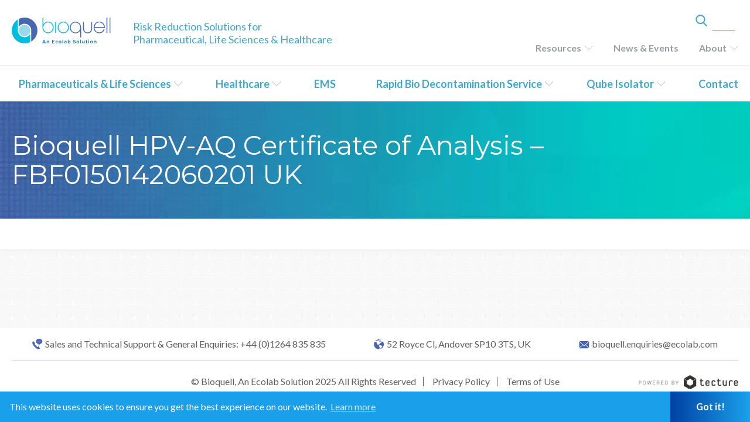

--- FILE ---
content_type: text/html; charset=UTF-8
request_url: http://ec2-18-217-211-192.us-east-2.compute.amazonaws.com/hydrogen-peroxide-certificates/bioquell-hpv-aq-certificate-of-analysis-fbf0150142060201-uk/
body_size: 10377
content:
<!DOCTYPE html>
<html lang="en-US">
<head>
<!-- Google Tag Manager -->
<script>(function(w,d,s,l,i){w[l]=w[l]||[];w[l].push({'gtm.start':
new Date().getTime(),event:'gtm.js'});var f=d.getElementsByTagName(s)[0],
j=d.createElement(s),dl=l!='dataLayer'?'&l='+l:'';j.async=true;j.src=
'https://www.googletagmanager.com/gtm.js?id='+i+dl;f.parentNode.insertBefore(j,f);
})(window,document,'script','dataLayer','GTM-TG83943');</script>
<!-- End Google Tag Manager -->


<meta charset="UTF-8" />
<meta name="viewport" content="width=device-width, initial-scale=1.0" />

<!--- PRELOAD STYLESHEETS --->
<link rel="preload" type="text/css" href="http://ec2-18-217-211-192.us-east-2.compute.amazonaws.com/wp-content/themes/Bioquell/styles/normalize.css" as="style" />
<link rel="preload" type="text/css" href="http://ec2-18-217-211-192.us-east-2.compute.amazonaws.com/wp-content/themes/Bioquell/styles/base.css" as="style" />
<link rel="preload" type="text/css" href="http://ec2-18-217-211-192.us-east-2.compute.amazonaws.com/wp-content/themes/Bioquell/styles/grid.css"  as="style"/>
<link rel="preload" type="text/css" href="http://ec2-18-217-211-192.us-east-2.compute.amazonaws.com/wp-content/themes/Bioquell/styles/swiper.min.css" as="style">
<link rel="preload" type="text/css" href="http://ec2-18-217-211-192.us-east-2.compute.amazonaws.com/wp-content/themes/Bioquell/styles/cookieconsent.min.css" as="style" />
<link rel="preload" type="text/css" href="http://ec2-18-217-211-192.us-east-2.compute.amazonaws.com/wp-content/themes/Bioquell/styles/all.css" as="style"/>
<link rel="preload" type="text/css" href="/wp-content/plugins/menu-icons/css/extra.min.css?ver=0.12.2" as="style">
<link rel="preload" type="text/css" href="/wp-includes/css/dashicons.min.css?ver=5.3.6" as="style">



<link href="https://fonts.googleapis.com/css?family=Lato:300,300i,400,400i,700,700i|Montserrat:300,300i,400,400i,500,500i,600,600i,700,700i" rel="stylesheet">
<link rel="stylesheet" type="text/css" href="http://ec2-18-217-211-192.us-east-2.compute.amazonaws.com/wp-content/themes/Bioquell/styles/normalize.css" />

<link rel="stylesheet" type="text/css" href="http://ec2-18-217-211-192.us-east-2.compute.amazonaws.com/wp-content/themes/Bioquell/styles/base.css" />
<link rel="stylesheet" type="text/css" href="http://ec2-18-217-211-192.us-east-2.compute.amazonaws.com/wp-content/themes/Bioquell/styles/grid.css" />

<link rel="stylesheet" type="text/css" href="http://ec2-18-217-211-192.us-east-2.compute.amazonaws.com/wp-content/themes/Bioquell/styles/swiper.min.css">

<!-- // This versions the CSS. Upload the header whenever we want to force the CSS to be redownloaded -->
<link rel="stylesheet" type="text/css" href="http://ec2-18-217-211-192.us-east-2.compute.amazonaws.com/wp-content/themes/Bioquell/styles/main.css?122125-1123" />

<link rel="stylesheet" type="text/css" href="http://ec2-18-217-211-192.us-east-2.compute.amazonaws.com/wp-content/themes/Bioquell/styles/cookieconsent.min.css" />


<!-- Fontawesome CSS Below -->
<link rel="stylesheet" type="text/css" href="http://ec2-18-217-211-192.us-east-2.compute.amazonaws.com/wp-content/themes/Bioquell/styles/all.css" />


<meta name="google-site-verification" content="tVC3c8gE5VpiE02RkWVmtZpwsyMc7PTfjj3pVJo7Tvo" />
<meta name="google-site-verification" content="HoSD38-qvp21l0WBJzEc7K6ZYD6Q7zIvIpgRJNXgNtM" />
<meta name="google-site-verification" content="8_GEG-CKVAOHcBFLQY9jGbazMuvckaEi1b3YkocGTmw" />
<meta name="google-site-verification" content="S120h_lFBfrf051G5Gea11ZdQQUZw7qraw8_9F04RIg" />
<meta name="google-site-verification" content="FJxl-jXBz6GfzXFWomXQDLEtKMHqKU1EVxlyT6IsmXk" />
<!--
<link rel="stylesheet" type="text/css" href="http://ec2-18-217-211-192.us-east-2.compute.amazonaws.com/wp-content/themes/Bioquell/js/Responsive-Tabs-petelove/css/responsive-tabs.css" />
<link rel="stylesheet" type="text/css" href="http://ec2-18-217-211-192.us-east-2.compute.amazonaws.com/wp-content/themes/Bioquell/js/Responsive-Tabs-master/css/style.css" />
<link rel="stylesheet" type="text/css" href="http://ec2-18-217-211-192.us-east-2.compute.amazonaws.com/wp-content/themes/Bioquell/js/Responsive-Tabs-master/css/responsive-tabs.css" />
-->

<link rel="icon" type="image/ico" href="/favicon.ico?ver=1" />
<meta name='robots' content='index, follow, max-image-preview:large, max-snippet:-1, max-video-preview:-1' />

	<!-- This site is optimized with the Yoast SEO plugin v20.0 - https://yoast.com/wordpress/plugins/seo/ -->
	<title>Bioquell HPV-AQ Certificate of Analysis – FBF0150142060201 UK - Bioquell</title>
	<link rel="canonical" href="http://ec2-18-217-211-192.us-east-2.compute.amazonaws.com/hydrogen-peroxide-certificates/bioquell-hpv-aq-certificate-of-analysis-fbf0150142060201-uk/" />
	<meta property="og:locale" content="en_US" />
	<meta property="og:type" content="article" />
	<meta property="og:title" content="Bioquell HPV-AQ Certificate of Analysis – FBF0150142060201 UK - Bioquell" />
	<meta property="og:url" content="http://ec2-18-217-211-192.us-east-2.compute.amazonaws.com/hydrogen-peroxide-certificates/bioquell-hpv-aq-certificate-of-analysis-fbf0150142060201-uk/" />
	<meta property="og:site_name" content="Bioquell" />
	<meta name="twitter:card" content="summary_large_image" />
	<script type="application/ld+json" class="yoast-schema-graph">{"@context":"https://schema.org","@graph":[{"@type":"WebPage","@id":"http://ec2-18-217-211-192.us-east-2.compute.amazonaws.com/hydrogen-peroxide-certificates/bioquell-hpv-aq-certificate-of-analysis-fbf0150142060201-uk/","url":"http://ec2-18-217-211-192.us-east-2.compute.amazonaws.com/hydrogen-peroxide-certificates/bioquell-hpv-aq-certificate-of-analysis-fbf0150142060201-uk/","name":"Bioquell HPV-AQ Certificate of Analysis – FBF0150142060201 UK - Bioquell","isPartOf":{"@id":"https://bioquell.tecture.net/#website"},"datePublished":"2020-09-01T11:22:33+00:00","dateModified":"2020-09-01T11:22:33+00:00","breadcrumb":{"@id":"http://ec2-18-217-211-192.us-east-2.compute.amazonaws.com/hydrogen-peroxide-certificates/bioquell-hpv-aq-certificate-of-analysis-fbf0150142060201-uk/#breadcrumb"},"inLanguage":"en-US","potentialAction":[{"@type":"ReadAction","target":["http://ec2-18-217-211-192.us-east-2.compute.amazonaws.com/hydrogen-peroxide-certificates/bioquell-hpv-aq-certificate-of-analysis-fbf0150142060201-uk/"]}]},{"@type":"BreadcrumbList","@id":"http://ec2-18-217-211-192.us-east-2.compute.amazonaws.com/hydrogen-peroxide-certificates/bioquell-hpv-aq-certificate-of-analysis-fbf0150142060201-uk/#breadcrumb","itemListElement":[{"@type":"ListItem","position":1,"name":"Home","item":"https://bioquell.tecture.net/"},{"@type":"ListItem","position":2,"name":"Bioquell HPV-AQ Certificate of Analysis – FBF0150142060201 UK"}]},{"@type":"WebSite","@id":"https://bioquell.tecture.net/#website","url":"https://bioquell.tecture.net/","name":"Bioquell","description":"","potentialAction":[{"@type":"SearchAction","target":{"@type":"EntryPoint","urlTemplate":"https://bioquell.tecture.net/?s={search_term_string}"},"query-input":"required name=search_term_string"}],"inLanguage":"en-US"}]}</script>
	<!-- / Yoast SEO plugin. -->


<link rel='dns-prefetch' href='//bioquell.tecture.net' />
<link rel="alternate" type="application/rss+xml" title="Bioquell &raquo; Feed" href="http://ec2-18-217-211-192.us-east-2.compute.amazonaws.com/feed/" />
<link rel="alternate" type="application/rss+xml" title="Bioquell &raquo; Comments Feed" href="http://ec2-18-217-211-192.us-east-2.compute.amazonaws.com/comments/feed/" />
<script type="text/javascript">
window._wpemojiSettings = {"baseUrl":"https:\/\/s.w.org\/images\/core\/emoji\/14.0.0\/72x72\/","ext":".png","svgUrl":"https:\/\/s.w.org\/images\/core\/emoji\/14.0.0\/svg\/","svgExt":".svg","source":{"concatemoji":"http:\/\/ec2-18-217-211-192.us-east-2.compute.amazonaws.com\/wp-includes\/js\/wp-emoji-release.min.js?ver=6.2.8"}};
/*! This file is auto-generated */
!function(e,a,t){var n,r,o,i=a.createElement("canvas"),p=i.getContext&&i.getContext("2d");function s(e,t){p.clearRect(0,0,i.width,i.height),p.fillText(e,0,0);e=i.toDataURL();return p.clearRect(0,0,i.width,i.height),p.fillText(t,0,0),e===i.toDataURL()}function c(e){var t=a.createElement("script");t.src=e,t.defer=t.type="text/javascript",a.getElementsByTagName("head")[0].appendChild(t)}for(o=Array("flag","emoji"),t.supports={everything:!0,everythingExceptFlag:!0},r=0;r<o.length;r++)t.supports[o[r]]=function(e){if(p&&p.fillText)switch(p.textBaseline="top",p.font="600 32px Arial",e){case"flag":return s("\ud83c\udff3\ufe0f\u200d\u26a7\ufe0f","\ud83c\udff3\ufe0f\u200b\u26a7\ufe0f")?!1:!s("\ud83c\uddfa\ud83c\uddf3","\ud83c\uddfa\u200b\ud83c\uddf3")&&!s("\ud83c\udff4\udb40\udc67\udb40\udc62\udb40\udc65\udb40\udc6e\udb40\udc67\udb40\udc7f","\ud83c\udff4\u200b\udb40\udc67\u200b\udb40\udc62\u200b\udb40\udc65\u200b\udb40\udc6e\u200b\udb40\udc67\u200b\udb40\udc7f");case"emoji":return!s("\ud83e\udef1\ud83c\udffb\u200d\ud83e\udef2\ud83c\udfff","\ud83e\udef1\ud83c\udffb\u200b\ud83e\udef2\ud83c\udfff")}return!1}(o[r]),t.supports.everything=t.supports.everything&&t.supports[o[r]],"flag"!==o[r]&&(t.supports.everythingExceptFlag=t.supports.everythingExceptFlag&&t.supports[o[r]]);t.supports.everythingExceptFlag=t.supports.everythingExceptFlag&&!t.supports.flag,t.DOMReady=!1,t.readyCallback=function(){t.DOMReady=!0},t.supports.everything||(n=function(){t.readyCallback()},a.addEventListener?(a.addEventListener("DOMContentLoaded",n,!1),e.addEventListener("load",n,!1)):(e.attachEvent("onload",n),a.attachEvent("onreadystatechange",function(){"complete"===a.readyState&&t.readyCallback()})),(e=t.source||{}).concatemoji?c(e.concatemoji):e.wpemoji&&e.twemoji&&(c(e.twemoji),c(e.wpemoji)))}(window,document,window._wpemojiSettings);
</script>
<style type="text/css">
img.wp-smiley,
img.emoji {
	display: inline !important;
	border: none !important;
	box-shadow: none !important;
	height: 1em !important;
	width: 1em !important;
	margin: 0 0.07em !important;
	vertical-align: -0.1em !important;
	background: none !important;
	padding: 0 !important;
}
</style>
	<link rel='stylesheet' id='dashicons-css' href='http://ec2-18-217-211-192.us-east-2.compute.amazonaws.com/wp-includes/css/dashicons.min.css?ver=6.2.8' type='text/css' media='all' />
<link rel='stylesheet' id='menu-icons-extra-css' href='http://ec2-18-217-211-192.us-east-2.compute.amazonaws.com/wp-content/plugins/menu-icons/css/extra.min.css?ver=0.13.5' type='text/css' media='all' />
<link rel='stylesheet' id='wp-block-library-css' href='http://ec2-18-217-211-192.us-east-2.compute.amazonaws.com/wp-includes/css/dist/block-library/style.min.css?ver=6.2.8' type='text/css' media='all' />
<link rel='stylesheet' id='classic-theme-styles-css' href='http://ec2-18-217-211-192.us-east-2.compute.amazonaws.com/wp-includes/css/classic-themes.min.css?ver=6.2.8' type='text/css' media='all' />
<style id='global-styles-inline-css' type='text/css'>
body{--wp--preset--color--black: #000000;--wp--preset--color--cyan-bluish-gray: #abb8c3;--wp--preset--color--white: #ffffff;--wp--preset--color--pale-pink: #f78da7;--wp--preset--color--vivid-red: #cf2e2e;--wp--preset--color--luminous-vivid-orange: #ff6900;--wp--preset--color--luminous-vivid-amber: #fcb900;--wp--preset--color--light-green-cyan: #7bdcb5;--wp--preset--color--vivid-green-cyan: #00d084;--wp--preset--color--pale-cyan-blue: #8ed1fc;--wp--preset--color--vivid-cyan-blue: #0693e3;--wp--preset--color--vivid-purple: #9b51e0;--wp--preset--gradient--vivid-cyan-blue-to-vivid-purple: linear-gradient(135deg,rgba(6,147,227,1) 0%,rgb(155,81,224) 100%);--wp--preset--gradient--light-green-cyan-to-vivid-green-cyan: linear-gradient(135deg,rgb(122,220,180) 0%,rgb(0,208,130) 100%);--wp--preset--gradient--luminous-vivid-amber-to-luminous-vivid-orange: linear-gradient(135deg,rgba(252,185,0,1) 0%,rgba(255,105,0,1) 100%);--wp--preset--gradient--luminous-vivid-orange-to-vivid-red: linear-gradient(135deg,rgba(255,105,0,1) 0%,rgb(207,46,46) 100%);--wp--preset--gradient--very-light-gray-to-cyan-bluish-gray: linear-gradient(135deg,rgb(238,238,238) 0%,rgb(169,184,195) 100%);--wp--preset--gradient--cool-to-warm-spectrum: linear-gradient(135deg,rgb(74,234,220) 0%,rgb(151,120,209) 20%,rgb(207,42,186) 40%,rgb(238,44,130) 60%,rgb(251,105,98) 80%,rgb(254,248,76) 100%);--wp--preset--gradient--blush-light-purple: linear-gradient(135deg,rgb(255,206,236) 0%,rgb(152,150,240) 100%);--wp--preset--gradient--blush-bordeaux: linear-gradient(135deg,rgb(254,205,165) 0%,rgb(254,45,45) 50%,rgb(107,0,62) 100%);--wp--preset--gradient--luminous-dusk: linear-gradient(135deg,rgb(255,203,112) 0%,rgb(199,81,192) 50%,rgb(65,88,208) 100%);--wp--preset--gradient--pale-ocean: linear-gradient(135deg,rgb(255,245,203) 0%,rgb(182,227,212) 50%,rgb(51,167,181) 100%);--wp--preset--gradient--electric-grass: linear-gradient(135deg,rgb(202,248,128) 0%,rgb(113,206,126) 100%);--wp--preset--gradient--midnight: linear-gradient(135deg,rgb(2,3,129) 0%,rgb(40,116,252) 100%);--wp--preset--duotone--dark-grayscale: url('#wp-duotone-dark-grayscale');--wp--preset--duotone--grayscale: url('#wp-duotone-grayscale');--wp--preset--duotone--purple-yellow: url('#wp-duotone-purple-yellow');--wp--preset--duotone--blue-red: url('#wp-duotone-blue-red');--wp--preset--duotone--midnight: url('#wp-duotone-midnight');--wp--preset--duotone--magenta-yellow: url('#wp-duotone-magenta-yellow');--wp--preset--duotone--purple-green: url('#wp-duotone-purple-green');--wp--preset--duotone--blue-orange: url('#wp-duotone-blue-orange');--wp--preset--font-size--small: 13px;--wp--preset--font-size--medium: 20px;--wp--preset--font-size--large: 36px;--wp--preset--font-size--x-large: 42px;--wp--preset--spacing--20: 0.44rem;--wp--preset--spacing--30: 0.67rem;--wp--preset--spacing--40: 1rem;--wp--preset--spacing--50: 1.5rem;--wp--preset--spacing--60: 2.25rem;--wp--preset--spacing--70: 3.38rem;--wp--preset--spacing--80: 5.06rem;--wp--preset--shadow--natural: 6px 6px 9px rgba(0, 0, 0, 0.2);--wp--preset--shadow--deep: 12px 12px 50px rgba(0, 0, 0, 0.4);--wp--preset--shadow--sharp: 6px 6px 0px rgba(0, 0, 0, 0.2);--wp--preset--shadow--outlined: 6px 6px 0px -3px rgba(255, 255, 255, 1), 6px 6px rgba(0, 0, 0, 1);--wp--preset--shadow--crisp: 6px 6px 0px rgba(0, 0, 0, 1);}:where(.is-layout-flex){gap: 0.5em;}body .is-layout-flow > .alignleft{float: left;margin-inline-start: 0;margin-inline-end: 2em;}body .is-layout-flow > .alignright{float: right;margin-inline-start: 2em;margin-inline-end: 0;}body .is-layout-flow > .aligncenter{margin-left: auto !important;margin-right: auto !important;}body .is-layout-constrained > .alignleft{float: left;margin-inline-start: 0;margin-inline-end: 2em;}body .is-layout-constrained > .alignright{float: right;margin-inline-start: 2em;margin-inline-end: 0;}body .is-layout-constrained > .aligncenter{margin-left: auto !important;margin-right: auto !important;}body .is-layout-constrained > :where(:not(.alignleft):not(.alignright):not(.alignfull)){max-width: var(--wp--style--global--content-size);margin-left: auto !important;margin-right: auto !important;}body .is-layout-constrained > .alignwide{max-width: var(--wp--style--global--wide-size);}body .is-layout-flex{display: flex;}body .is-layout-flex{flex-wrap: wrap;align-items: center;}body .is-layout-flex > *{margin: 0;}:where(.wp-block-columns.is-layout-flex){gap: 2em;}.has-black-color{color: var(--wp--preset--color--black) !important;}.has-cyan-bluish-gray-color{color: var(--wp--preset--color--cyan-bluish-gray) !important;}.has-white-color{color: var(--wp--preset--color--white) !important;}.has-pale-pink-color{color: var(--wp--preset--color--pale-pink) !important;}.has-vivid-red-color{color: var(--wp--preset--color--vivid-red) !important;}.has-luminous-vivid-orange-color{color: var(--wp--preset--color--luminous-vivid-orange) !important;}.has-luminous-vivid-amber-color{color: var(--wp--preset--color--luminous-vivid-amber) !important;}.has-light-green-cyan-color{color: var(--wp--preset--color--light-green-cyan) !important;}.has-vivid-green-cyan-color{color: var(--wp--preset--color--vivid-green-cyan) !important;}.has-pale-cyan-blue-color{color: var(--wp--preset--color--pale-cyan-blue) !important;}.has-vivid-cyan-blue-color{color: var(--wp--preset--color--vivid-cyan-blue) !important;}.has-vivid-purple-color{color: var(--wp--preset--color--vivid-purple) !important;}.has-black-background-color{background-color: var(--wp--preset--color--black) !important;}.has-cyan-bluish-gray-background-color{background-color: var(--wp--preset--color--cyan-bluish-gray) !important;}.has-white-background-color{background-color: var(--wp--preset--color--white) !important;}.has-pale-pink-background-color{background-color: var(--wp--preset--color--pale-pink) !important;}.has-vivid-red-background-color{background-color: var(--wp--preset--color--vivid-red) !important;}.has-luminous-vivid-orange-background-color{background-color: var(--wp--preset--color--luminous-vivid-orange) !important;}.has-luminous-vivid-amber-background-color{background-color: var(--wp--preset--color--luminous-vivid-amber) !important;}.has-light-green-cyan-background-color{background-color: var(--wp--preset--color--light-green-cyan) !important;}.has-vivid-green-cyan-background-color{background-color: var(--wp--preset--color--vivid-green-cyan) !important;}.has-pale-cyan-blue-background-color{background-color: var(--wp--preset--color--pale-cyan-blue) !important;}.has-vivid-cyan-blue-background-color{background-color: var(--wp--preset--color--vivid-cyan-blue) !important;}.has-vivid-purple-background-color{background-color: var(--wp--preset--color--vivid-purple) !important;}.has-black-border-color{border-color: var(--wp--preset--color--black) !important;}.has-cyan-bluish-gray-border-color{border-color: var(--wp--preset--color--cyan-bluish-gray) !important;}.has-white-border-color{border-color: var(--wp--preset--color--white) !important;}.has-pale-pink-border-color{border-color: var(--wp--preset--color--pale-pink) !important;}.has-vivid-red-border-color{border-color: var(--wp--preset--color--vivid-red) !important;}.has-luminous-vivid-orange-border-color{border-color: var(--wp--preset--color--luminous-vivid-orange) !important;}.has-luminous-vivid-amber-border-color{border-color: var(--wp--preset--color--luminous-vivid-amber) !important;}.has-light-green-cyan-border-color{border-color: var(--wp--preset--color--light-green-cyan) !important;}.has-vivid-green-cyan-border-color{border-color: var(--wp--preset--color--vivid-green-cyan) !important;}.has-pale-cyan-blue-border-color{border-color: var(--wp--preset--color--pale-cyan-blue) !important;}.has-vivid-cyan-blue-border-color{border-color: var(--wp--preset--color--vivid-cyan-blue) !important;}.has-vivid-purple-border-color{border-color: var(--wp--preset--color--vivid-purple) !important;}.has-vivid-cyan-blue-to-vivid-purple-gradient-background{background: var(--wp--preset--gradient--vivid-cyan-blue-to-vivid-purple) !important;}.has-light-green-cyan-to-vivid-green-cyan-gradient-background{background: var(--wp--preset--gradient--light-green-cyan-to-vivid-green-cyan) !important;}.has-luminous-vivid-amber-to-luminous-vivid-orange-gradient-background{background: var(--wp--preset--gradient--luminous-vivid-amber-to-luminous-vivid-orange) !important;}.has-luminous-vivid-orange-to-vivid-red-gradient-background{background: var(--wp--preset--gradient--luminous-vivid-orange-to-vivid-red) !important;}.has-very-light-gray-to-cyan-bluish-gray-gradient-background{background: var(--wp--preset--gradient--very-light-gray-to-cyan-bluish-gray) !important;}.has-cool-to-warm-spectrum-gradient-background{background: var(--wp--preset--gradient--cool-to-warm-spectrum) !important;}.has-blush-light-purple-gradient-background{background: var(--wp--preset--gradient--blush-light-purple) !important;}.has-blush-bordeaux-gradient-background{background: var(--wp--preset--gradient--blush-bordeaux) !important;}.has-luminous-dusk-gradient-background{background: var(--wp--preset--gradient--luminous-dusk) !important;}.has-pale-ocean-gradient-background{background: var(--wp--preset--gradient--pale-ocean) !important;}.has-electric-grass-gradient-background{background: var(--wp--preset--gradient--electric-grass) !important;}.has-midnight-gradient-background{background: var(--wp--preset--gradient--midnight) !important;}.has-small-font-size{font-size: var(--wp--preset--font-size--small) !important;}.has-medium-font-size{font-size: var(--wp--preset--font-size--medium) !important;}.has-large-font-size{font-size: var(--wp--preset--font-size--large) !important;}.has-x-large-font-size{font-size: var(--wp--preset--font-size--x-large) !important;}
.wp-block-navigation a:where(:not(.wp-element-button)){color: inherit;}
:where(.wp-block-columns.is-layout-flex){gap: 2em;}
.wp-block-pullquote{font-size: 1.5em;line-height: 1.6;}
</style>
<link rel='stylesheet' id='wpml-blocks-css' href='http://ec2-18-217-211-192.us-east-2.compute.amazonaws.com/wp-content/plugins/sitepress-multilingual-cms/dist/css/blocks/styles.css?ver=4.6.3' type='text/css' media='all' />
<link rel='stylesheet' id='contact-form-7-css' href='http://ec2-18-217-211-192.us-east-2.compute.amazonaws.com/wp-content/plugins/contact-form-7/includes/css/styles.css?ver=5.7.6' type='text/css' media='all' />
<link rel='stylesheet' id='wpml-legacy-dropdown-0-css' href='//bioquell.tecture.net/wp-content/plugins/sitepress-multilingual-cms/templates/language-switchers/legacy-dropdown/style.min.css?ver=1' type='text/css' media='all' />
<style id='wpml-legacy-dropdown-0-inline-css' type='text/css'>
.wpml-ls-statics-shortcode_actions{background-color:#ffffff;}.wpml-ls-statics-shortcode_actions, .wpml-ls-statics-shortcode_actions .wpml-ls-sub-menu, .wpml-ls-statics-shortcode_actions a {border-color:#bebebe;}.wpml-ls-statics-shortcode_actions a {color:#5f5f5f;background-color:#ffffff;}.wpml-ls-statics-shortcode_actions a:hover,.wpml-ls-statics-shortcode_actions a:focus {color:#5f5f5f;background-color:#ffffff;}.wpml-ls-statics-shortcode_actions .wpml-ls-current-language>a {color:#5f5f5f;background-color:#ffffff;}.wpml-ls-statics-shortcode_actions .wpml-ls-current-language:hover>a, .wpml-ls-statics-shortcode_actions .wpml-ls-current-language>a:focus {color:#5f5f5f;background-color:#ffffff;}
</style>
<link rel='stylesheet' id='jquery-ui-smoothness-css' href='http://ec2-18-217-211-192.us-east-2.compute.amazonaws.com/wp-content/plugins/contact-form-7/includes/js/jquery-ui/themes/smoothness/jquery-ui.min.css?ver=1.12.1' type='text/css' media='screen' />
<script type='text/javascript' src='http://ec2-18-217-211-192.us-east-2.compute.amazonaws.com/wp-includes/js/jquery/jquery.min.js?ver=3.6.4' id='jquery-core-js'></script>
<script type='text/javascript' src='http://ec2-18-217-211-192.us-east-2.compute.amazonaws.com/wp-includes/js/jquery/jquery-migrate.min.js?ver=3.4.0' id='jquery-migrate-js'></script>
<script type='text/javascript' id='wpml-cookie-js-extra'>
/* <![CDATA[ */
var wpml_cookies = {"wp-wpml_current_language":{"value":"en","expires":1,"path":"\/"}};
var wpml_cookies = {"wp-wpml_current_language":{"value":"en","expires":1,"path":"\/"}};
/* ]]> */
</script>
<script type='text/javascript' src='http://ec2-18-217-211-192.us-east-2.compute.amazonaws.com/wp-content/plugins/sitepress-multilingual-cms/res/js/cookies/language-cookie.js?ver=4.6.3' id='wpml-cookie-js'></script>
<script type='text/javascript' src='//bioquell.tecture.net/wp-content/plugins/sitepress-multilingual-cms/templates/language-switchers/legacy-dropdown/script.min.js?ver=1' id='wpml-legacy-dropdown-0-js'></script>
<link rel="https://api.w.org/" href="http://ec2-18-217-211-192.us-east-2.compute.amazonaws.com/wp-json/" /><link rel="alternate" type="application/json" href="http://ec2-18-217-211-192.us-east-2.compute.amazonaws.com/wp-json/wp/v2/hp_certificates/46363" /><link rel="EditURI" type="application/rsd+xml" title="RSD" href="http://ec2-18-217-211-192.us-east-2.compute.amazonaws.com/xmlrpc.php?rsd" />
<link rel="wlwmanifest" type="application/wlwmanifest+xml" href="http://ec2-18-217-211-192.us-east-2.compute.amazonaws.com/wp-includes/wlwmanifest.xml" />
<meta name="generator" content="WordPress 6.2.8" />
<link rel='shortlink' href='http://ec2-18-217-211-192.us-east-2.compute.amazonaws.com/?p=46363' />
<link rel="alternate" type="application/json+oembed" href="http://ec2-18-217-211-192.us-east-2.compute.amazonaws.com/wp-json/oembed/1.0/embed?url=http%3A%2F%2Fec2-18-217-211-192.us-east-2.compute.amazonaws.com%2Fhydrogen-peroxide-certificates%2Fbioquell-hpv-aq-certificate-of-analysis-fbf0150142060201-uk%2F" />
<link rel="alternate" type="text/xml+oembed" href="http://ec2-18-217-211-192.us-east-2.compute.amazonaws.com/wp-json/oembed/1.0/embed?url=http%3A%2F%2Fec2-18-217-211-192.us-east-2.compute.amazonaws.com%2Fhydrogen-peroxide-certificates%2Fbioquell-hpv-aq-certificate-of-analysis-fbf0150142060201-uk%2F&#038;format=xml" />
<meta name="generator" content="WPML ver:4.6.3 stt:67,68,60,1,65,4,3,43,69;" />
<style type="text/css">.recentcomments a{display:inline !important;padding:0 !important;margin:0 !important;}</style>
<script>
	$ = jQuery;
</script>


</head>
<body class="hp_certificates-template-default single single-hp_certificates postid-46363 single-format-standard">
<!-- Google Tag Manager (noscript) -->
<noscript><iframe src="https://www.googletagmanager.com/ns.html?id=GTM-TG83943"
height="0" width="0" style="display:none;visibility:hidden"></iframe></noscript>
<!-- End Google Tag Manager (noscript) -->
<div class="position-footer translation-show">
    <header>
        <div class="wrapper old-menu">
			<div class="menu-bar">
				<a class="logo" href="http://ec2-18-217-211-192.us-east-2.compute.amazonaws.com/" rel="home">
					<img src="http://ec2-18-217-211-192.us-east-2.compute.amazonaws.com/wp-content/themes/Bioquell/img/logo.svg" />
				</a>
				<a class="search-button-header">
					<img class="magnifying-glass blue" onerror="this.onerror=null; this.src='http://ec2-18-217-211-192.us-east-2.compute.amazonaws.com/wp-content/themes/Bioquell/img/search.png'" src="http://ec2-18-217-211-192.us-east-2.compute.amazonaws.com/wp-content/themes/Bioquell/img/search.svg">
					<img class="magnifying-glass white" onerror="this.onerror=null; this.src='http://ec2-18-217-211-192.us-east-2.compute.amazonaws.com/wp-content/themes/Bioquell/img/whitesearch.png'" src="http://ec2-18-217-211-192.us-east-2.compute.amazonaws.com/wp-content/themes/Bioquell/img/whitesearch.svg">
					
				</a>
								<a href="javascript:;" class="hamburger-button">
					<span></span>
					<span></span>
					<span></span>
				</a>
				<div class="search-box-header">
					<img class="magnifying-glass" onerror="this.onerror=null; this.src='http://ec2-18-217-211-192.us-east-2.compute.amazonaws.com/wp-content/themes/Bioquell/img/graysearch.png'" src="http://ec2-18-217-211-192.us-east-2.compute.amazonaws.com/wp-content/themes/Bioquell/img/graysearch.svg">
					<form role="search" method="get" id="searchform" action="https://www.bioquell.com/">
	<div>
		<input type="text" value="" name="s" id="s" placeholder="Start Your Search" />
		<input type="submit" id="searchsubmit" value="" class="button" />
		<input type='hidden' name='lang' value='en' />	</div>
</form>				</div>
			</div>
		</div>
    <div class="new-menu">
        <div class="wrapper">
			<div class="menu-bar">
				<a class="logo" href="http://ec2-18-217-211-192.us-east-2.compute.amazonaws.com/" rel="home">
					<img src="http://ec2-18-217-211-192.us-east-2.compute.amazonaws.com/wp-content/themes/Bioquell/img/logo-eco.svg">
				</a>
				 <p class="tagline">Risk Reduction Solutions for<br>
Pharmaceutical, Life Sciences & Healthcare</p>
				<div class="next-to-logo">
					<div class="search-box-header">
						<label class="pointer" for="s">
							<img class="magnifying-glass" onerror="this.onerror=null; this.src='http://ec2-18-217-211-192.us-east-2.compute.amazonaws.com/wp-content/themes/Bioquell/img/search.png'" src="http://ec2-18-217-211-192.us-east-2.compute.amazonaws.com/wp-content/themes/Bioquell/img/search.svg">
						</label>
						<form role="search" autocomplete="off" method="get" id="searchform" action="http://ec2-18-217-211-192.us-east-2.compute.amazonaws.com/">
							<div>
								<input type="text" autocomplete="off" value="" name="s" id="s">
								<input type="submit" id="searchsubmit" value="" class="button">
								<input type="hidden" name="lang" value="en">	</div>
						</form>				
					</div>
										 
					<a href="javascript:;" class="hamburger-button">
						<span></span>
						<span></span>
						<span></span>
					</a>
					<div class="menu-new-menu-top-container"><ul id="menu-new-menu-top" class="menu"><li id="menu-item-14246" class="menu-item menu-item-type-post_type menu-item-object-page menu-item-has-children menu-item-14246"><a href="http://ec2-18-217-211-192.us-east-2.compute.amazonaws.com/resources/">Resources</a>
<ul class="sub-menu">
	<li id="menu-item-14247" class="menu-item menu-item-type-post_type menu-item-object-page menu-item-14247"><a href="http://ec2-18-217-211-192.us-east-2.compute.amazonaws.com/resources/faqs/">FAQs</a></li>
	<li id="menu-item-14249" class="menu-item menu-item-type-post_type menu-item-object-page menu-item-14249"><a href="http://ec2-18-217-211-192.us-east-2.compute.amazonaws.com/resources/quality-certificates/">Quality Certificates</a></li>
	<li id="menu-item-14250" class="menu-item menu-item-type-post_type menu-item-object-page menu-item-14250"><a href="http://ec2-18-217-211-192.us-east-2.compute.amazonaws.com/resources/studies-and-publications/">Studies &#038; Publications</a></li>
	<li id="menu-item-14251" class="menu-item menu-item-type-custom menu-item-object-custom menu-item-14251"><a href="https://proactive.bioquell.com/">Bioquell QuAD Data Portal</a></li>
	<li id="menu-item-93651" class="menu-item menu-item-type-post_type menu-item-object-page menu-item-93651"><a href="http://ec2-18-217-211-192.us-east-2.compute.amazonaws.com/material-safety-data-sheets/">Material Safety Data Sheets</a></li>
</ul>
</li>
<li id="menu-item-14253" class="menu-item menu-item-type-post_type menu-item-object-page menu-item-14253"><a href="http://ec2-18-217-211-192.us-east-2.compute.amazonaws.com/news-events/">News &#038; Events</a></li>
<li id="menu-item-14254" class="menu-item menu-item-type-post_type menu-item-object-page menu-item-has-children menu-item-14254"><a href="http://ec2-18-217-211-192.us-east-2.compute.amazonaws.com/about/">Company</a>
<ul class="sub-menu">
	<li id="menu-item-14257" class="menu-item menu-item-type-post_type menu-item-object-page menu-item-14257"><a href="http://ec2-18-217-211-192.us-east-2.compute.amazonaws.com/about/">About Us</a></li>
	<li id="menu-item-14258" class="menu-item menu-item-type-custom menu-item-object-custom menu-item-14258"><a href="/about/#locations">Company Locations</a></li>
	<li id="menu-item-14256" class="menu-item menu-item-type-post_type menu-item-object-page menu-item-14256"><a href="http://ec2-18-217-211-192.us-east-2.compute.amazonaws.com/about/distributors/">Distributors</a></li>
	<li id="menu-item-14255" class="menu-item menu-item-type-post_type menu-item-object-page menu-item-14255"><a href="http://ec2-18-217-211-192.us-east-2.compute.amazonaws.com/about/careers/">Careers</a></li>
	<li id="menu-item-14259" class="menu-item menu-item-type-custom menu-item-object-custom menu-item-14259"><a href="https://www.ecolab.com/lifesciences">Ecolab Life Sciences</a></li>
</ul>
</li>
</ul></div>
				</div>
			</div>
			<div style="clear: both;"></div>
		</div>
		<div class="sub-menu-bar">
			<div class="wrapper">
				<div class="menu-new-menu-bottom-container"><ul id="menu-new-menu-bottom" class="menu"><li id="menu-item-14260" class="menu-item menu-item-type-post_type menu-item-object-page menu-item-has-children menu-item-14260"><a href="http://ec2-18-217-211-192.us-east-2.compute.amazonaws.com/life-sciences/">Pharmaceuticals &#038; Life Sciences</a>
<ul class="sub-menu">
	<li id="menu-item-14261" class="menu-item menu-item-type-post_type menu-item-object-page menu-item-14261"><a href="http://ec2-18-217-211-192.us-east-2.compute.amazonaws.com/life-sciences/our-technology-for-life-sciences/">Our Technology for Life Sciences</a></li>
	<li id="menu-item-14262" class="menu-item menu-item-type-post_type menu-item-object-page menu-item-14262"><a href="http://ec2-18-217-211-192.us-east-2.compute.amazonaws.com/life-sciences/our-technology-for-life-sciences/why-bioquell-technology/">Why Bioquell Technology?</a></li>
	<li id="menu-item-14263" class="menu-item menu-item-type-post_type menu-item-object-page menu-item-14263"><a href="http://ec2-18-217-211-192.us-east-2.compute.amazonaws.com/life-sciences/systems-for-life-sciences/">Systems for Life Sciences</a></li>
	<li id="menu-item-14847" class="menu-item menu-item-type-post_type menu-item-object-systems_and_services menu-item-14847"><a href="http://ec2-18-217-211-192.us-east-2.compute.amazonaws.com/life-sciences/systems-and-services/decontamination/">Rapid Bio Decontamination Service</a></li>
	<li id="menu-item-14264" class="menu-item menu-item-type-post_type menu-item-object-page menu-item-14264"><a href="http://ec2-18-217-211-192.us-east-2.compute.amazonaws.com/life-sciences/validation/">Validation</a></li>
	<li id="menu-item-35924" class="menu-item menu-item-type-post_type menu-item-object-health_sys_srv menu-item-35924"><a href="http://ec2-18-217-211-192.us-east-2.compute.amazonaws.com/healthcare/systems-and-services/bioquell-indicators-and-hydrogen-peroxide/">Consumables &#038; Related Accessories</a></li>
	<li id="menu-item-31655" class="external-icon menu-item menu-item-type-custom menu-item-object-custom menu-item-31655"><a target="_blank" rel="noopener" href="https://www.ecolab.com/lifesciences"><span>Ecolab Life Sciences</span><i class="_mi _after dashicons dashicons-migrate" aria-hidden="true" style="font-size:1em;"></i></a></li>
</ul>
</li>
<li id="menu-item-14269" class="menu-item menu-item-type-post_type menu-item-object-page menu-item-has-children menu-item-14269"><a href="http://ec2-18-217-211-192.us-east-2.compute.amazonaws.com/healthcare/">Healthcare</a>
<ul class="sub-menu">
	<li id="menu-item-14275" class="menu-item menu-item-type-post_type menu-item-object-page menu-item-14275"><a href="http://ec2-18-217-211-192.us-east-2.compute.amazonaws.com/healthcare/why-bioquell-technology/">Why Bioquell Technology?</a></li>
	<li id="menu-item-14272" class="menu-item menu-item-type-post_type menu-item-object-page menu-item-14272"><a href="http://ec2-18-217-211-192.us-east-2.compute.amazonaws.com/healthcare/our-technology-for-healthcare/">The Bioquell Process</a></li>
	<li id="menu-item-14271" class="menu-item menu-item-type-post_type menu-item-object-page menu-item-14271"><a href="http://ec2-18-217-211-192.us-east-2.compute.amazonaws.com/healthcare/bioquell-compared-uv/">Bioquell Compared to UV</a></li>
	<li id="menu-item-14270" class="menu-item menu-item-type-post_type menu-item-object-page menu-item-14270"><a href="http://ec2-18-217-211-192.us-east-2.compute.amazonaws.com/healthcare/aerosolized-versus-bioquells-hydrogen-peroxide-vapor/">Vaporized vs Aerosolized</a></li>
	<li id="menu-item-14274" class="menu-item menu-item-type-post_type menu-item-object-page menu-item-14274"><a href="http://ec2-18-217-211-192.us-east-2.compute.amazonaws.com/healthcare/systems-for-healthcare/">Systems for Healthcare</a></li>
	<li id="menu-item-14273" class="menu-item menu-item-type-post_type menu-item-object-page menu-item-14273"><a href="http://ec2-18-217-211-192.us-east-2.compute.amazonaws.com/healthcare/services-for-healthcare/">Services for Healthcare</a></li>
	<li id="menu-item-35923" class="menu-item menu-item-type-post_type menu-item-object-health_sys_srv menu-item-35923"><a href="http://ec2-18-217-211-192.us-east-2.compute.amazonaws.com/healthcare/systems-and-services/bioquell-indicators-and-hydrogen-peroxide/">Consumables &#038; Related Accessories</a></li>
</ul>
</li>
<li id="menu-item-46027" class="menu-item menu-item-type-post_type menu-item-object-page menu-item-46027"><a href="http://ec2-18-217-211-192.us-east-2.compute.amazonaws.com/ems/">EMS</a></li>
<li id="menu-item-14265" class="menu-item menu-item-type-post_type menu-item-object-systems_and_services menu-item-has-children menu-item-14265"><a href="http://ec2-18-217-211-192.us-east-2.compute.amazonaws.com/life-sciences/systems-and-services/decontamination/">Rapid Bio Decontamination Service</a>
<ul class="sub-menu">
	<li id="menu-item-22216" class="menu-item menu-item-type-post_type menu-item-object-systems_and_services menu-item-22216"><a href="http://ec2-18-217-211-192.us-east-2.compute.amazonaws.com/life-sciences/systems-and-services/decontamination/">For Life Sciences</a></li>
	<li id="menu-item-22217" class="menu-item menu-item-type-post_type menu-item-object-health_sys_srv menu-item-22217"><a href="http://ec2-18-217-211-192.us-east-2.compute.amazonaws.com/healthcare/systems-and-services/rapid-bio-decontamination-service-rbds/">For Healthcare</a></li>
	<li id="menu-item-43729" class="menu-item menu-item-type-post_type menu-item-object-page menu-item-43729"><a href="http://ec2-18-217-211-192.us-east-2.compute.amazonaws.com/stayopen/">Business Continuity</a></li>
	<li id="menu-item-22218" class="menu-item menu-item-type-post_type menu-item-object-page menu-item-has-children menu-item-22218"><a href="http://ec2-18-217-211-192.us-east-2.compute.amazonaws.com/rbds-applications/">Applications</a>
	<ul class="sub-menu">
		<li id="menu-item-22219" class="menu-item menu-item-type-custom menu-item-object-custom menu-item-22219"><a href="/rbds-applications/?location=1">Remediation Needs</a></li>
		<li id="menu-item-22220" class="menu-item menu-item-type-custom menu-item-object-custom menu-item-22220"><a href="/rbds-applications/?location=2">Emergency Response</a></li>
		<li id="menu-item-22221" class="menu-item menu-item-type-custom menu-item-object-custom menu-item-22221"><a href="/rbds-applications/?location=3">Disaster Recovery Plan</a></li>
		<li id="menu-item-22222" class="menu-item menu-item-type-custom menu-item-object-custom menu-item-22222"><a href="/rbds-applications/?location=4">Commissioning</a></li>
		<li id="menu-item-22223" class="menu-item menu-item-type-custom menu-item-object-custom menu-item-22223"><a href="/rbds-applications/?location=5">End of Campaign and Facility Restart</a></li>
		<li id="menu-item-22224" class="menu-item menu-item-type-custom menu-item-object-custom menu-item-22224"><a href="/rbds-applications/?location=6">Lab and Research Spaces</a></li>
		<li id="menu-item-22225" class="menu-item menu-item-type-custom menu-item-object-custom menu-item-22225"><a href="/rbds-applications/?location=7">Hospital Related Contamination Events</a></li>
	</ul>
</li>
</ul>
</li>
<li id="menu-item-14276" class="menu-item menu-item-type-post_type menu-item-object-systems_and_services menu-item-has-children menu-item-14276"><a href="http://ec2-18-217-211-192.us-east-2.compute.amazonaws.com/life-sciences/systems-and-services/qube/">Qube Isolator</a>
<ul class="sub-menu">
	<li id="menu-item-84201" class="menu-item menu-item-type-post_type menu-item-object-systems_and_services menu-item-84201"><a href="http://ec2-18-217-211-192.us-east-2.compute.amazonaws.com/life-sciences/systems-and-services/qube/">About the Bioquell Qube</a></li>
	<li id="menu-item-83901" class="menu-item menu-item-type-post_type menu-item-object-page menu-item-83901"><a href="http://ec2-18-217-211-192.us-east-2.compute.amazonaws.com/for-sterility-testing/">For Sterility Testing</a></li>
</ul>
</li>
<li id="menu-item-14277" class="menu-item menu-item-type-post_type menu-item-object-page menu-item-14277"><a href="http://ec2-18-217-211-192.us-east-2.compute.amazonaws.com/contact/">Contact</a></li>
</ul></div>			</div>
			<!--- Notification in the header, only appears on certain pages --->
						<div class="notification" style="display: none;">
				<div class="wrapper">
					<div class="grid">
						<div class="col-1">
							<img src="http://ec2-18-217-211-192.us-east-2.compute.amazonaws.com/wp-content/uploads/2020/02/news.png" alt="notification">
						</div>
						<div class="col-10">
							<p><strong>Bioquell and COVID-19<br />
</strong>Learn more about Bioquell and Ecolabs response, our solutions, the latest news, and key information about the COVID-19 pandemic.</p>
							<p><a href="/covid-19-and-bioquell" target="_blank">Click here for more information. </a></p>
						</div>
						<div class="col-1">
							<span class="close">x</span>
						</div>
					</div>
				</div>
			</div> <!--- END Notification bar --->
					</div>
	</div>
    </header>
    <div class="mobile-menu">
		<ul>
						<div class="menu-new-menu-bottom-container"><ul id="menu-new-menu-bottom-1" class="menu"><li class="menu-item menu-item-type-post_type menu-item-object-page menu-item-has-children menu-item-14260"><a href="http://ec2-18-217-211-192.us-east-2.compute.amazonaws.com/life-sciences/">Pharmaceuticals &#038; Life Sciences</a>
<ul class="sub-menu">
	<li class="menu-item menu-item-type-post_type menu-item-object-page menu-item-14261"><a href="http://ec2-18-217-211-192.us-east-2.compute.amazonaws.com/life-sciences/our-technology-for-life-sciences/">Our Technology for Life Sciences</a></li>
	<li class="menu-item menu-item-type-post_type menu-item-object-page menu-item-14262"><a href="http://ec2-18-217-211-192.us-east-2.compute.amazonaws.com/life-sciences/our-technology-for-life-sciences/why-bioquell-technology/">Why Bioquell Technology?</a></li>
	<li class="menu-item menu-item-type-post_type menu-item-object-page menu-item-14263"><a href="http://ec2-18-217-211-192.us-east-2.compute.amazonaws.com/life-sciences/systems-for-life-sciences/">Systems for Life Sciences</a></li>
	<li class="menu-item menu-item-type-post_type menu-item-object-systems_and_services menu-item-14847"><a href="http://ec2-18-217-211-192.us-east-2.compute.amazonaws.com/life-sciences/systems-and-services/decontamination/">Rapid Bio Decontamination Service</a></li>
	<li class="menu-item menu-item-type-post_type menu-item-object-page menu-item-14264"><a href="http://ec2-18-217-211-192.us-east-2.compute.amazonaws.com/life-sciences/validation/">Validation</a></li>
	<li class="menu-item menu-item-type-post_type menu-item-object-health_sys_srv menu-item-35924"><a href="http://ec2-18-217-211-192.us-east-2.compute.amazonaws.com/healthcare/systems-and-services/bioquell-indicators-and-hydrogen-peroxide/">Consumables &#038; Related Accessories</a></li>
	<li class="external-icon menu-item menu-item-type-custom menu-item-object-custom menu-item-31655"><a target="_blank" rel="noopener" href="https://www.ecolab.com/lifesciences"><span>Ecolab Life Sciences</span><i class="_mi _after dashicons dashicons-migrate" aria-hidden="true" style="font-size:1em;"></i></a></li>
</ul>
</li>
<li class="menu-item menu-item-type-post_type menu-item-object-page menu-item-has-children menu-item-14269"><a href="http://ec2-18-217-211-192.us-east-2.compute.amazonaws.com/healthcare/">Healthcare</a>
<ul class="sub-menu">
	<li class="menu-item menu-item-type-post_type menu-item-object-page menu-item-14275"><a href="http://ec2-18-217-211-192.us-east-2.compute.amazonaws.com/healthcare/why-bioquell-technology/">Why Bioquell Technology?</a></li>
	<li class="menu-item menu-item-type-post_type menu-item-object-page menu-item-14272"><a href="http://ec2-18-217-211-192.us-east-2.compute.amazonaws.com/healthcare/our-technology-for-healthcare/">The Bioquell Process</a></li>
	<li class="menu-item menu-item-type-post_type menu-item-object-page menu-item-14271"><a href="http://ec2-18-217-211-192.us-east-2.compute.amazonaws.com/healthcare/bioquell-compared-uv/">Bioquell Compared to UV</a></li>
	<li class="menu-item menu-item-type-post_type menu-item-object-page menu-item-14270"><a href="http://ec2-18-217-211-192.us-east-2.compute.amazonaws.com/healthcare/aerosolized-versus-bioquells-hydrogen-peroxide-vapor/">Vaporized vs Aerosolized</a></li>
	<li class="menu-item menu-item-type-post_type menu-item-object-page menu-item-14274"><a href="http://ec2-18-217-211-192.us-east-2.compute.amazonaws.com/healthcare/systems-for-healthcare/">Systems for Healthcare</a></li>
	<li class="menu-item menu-item-type-post_type menu-item-object-page menu-item-14273"><a href="http://ec2-18-217-211-192.us-east-2.compute.amazonaws.com/healthcare/services-for-healthcare/">Services for Healthcare</a></li>
	<li class="menu-item menu-item-type-post_type menu-item-object-health_sys_srv menu-item-35923"><a href="http://ec2-18-217-211-192.us-east-2.compute.amazonaws.com/healthcare/systems-and-services/bioquell-indicators-and-hydrogen-peroxide/">Consumables &#038; Related Accessories</a></li>
</ul>
</li>
<li class="menu-item menu-item-type-post_type menu-item-object-page menu-item-46027"><a href="http://ec2-18-217-211-192.us-east-2.compute.amazonaws.com/ems/">EMS</a></li>
<li class="menu-item menu-item-type-post_type menu-item-object-systems_and_services menu-item-has-children menu-item-14265"><a href="http://ec2-18-217-211-192.us-east-2.compute.amazonaws.com/life-sciences/systems-and-services/decontamination/">Rapid Bio Decontamination Service</a>
<ul class="sub-menu">
	<li class="menu-item menu-item-type-post_type menu-item-object-systems_and_services menu-item-22216"><a href="http://ec2-18-217-211-192.us-east-2.compute.amazonaws.com/life-sciences/systems-and-services/decontamination/">For Life Sciences</a></li>
	<li class="menu-item menu-item-type-post_type menu-item-object-health_sys_srv menu-item-22217"><a href="http://ec2-18-217-211-192.us-east-2.compute.amazonaws.com/healthcare/systems-and-services/rapid-bio-decontamination-service-rbds/">For Healthcare</a></li>
	<li class="menu-item menu-item-type-post_type menu-item-object-page menu-item-43729"><a href="http://ec2-18-217-211-192.us-east-2.compute.amazonaws.com/stayopen/">Business Continuity</a></li>
	<li class="menu-item menu-item-type-post_type menu-item-object-page menu-item-has-children menu-item-22218"><a href="http://ec2-18-217-211-192.us-east-2.compute.amazonaws.com/rbds-applications/">Applications</a>
	<ul class="sub-menu">
		<li class="menu-item menu-item-type-custom menu-item-object-custom menu-item-22219"><a href="/rbds-applications/?location=1">Remediation Needs</a></li>
		<li class="menu-item menu-item-type-custom menu-item-object-custom menu-item-22220"><a href="/rbds-applications/?location=2">Emergency Response</a></li>
		<li class="menu-item menu-item-type-custom menu-item-object-custom menu-item-22221"><a href="/rbds-applications/?location=3">Disaster Recovery Plan</a></li>
		<li class="menu-item menu-item-type-custom menu-item-object-custom menu-item-22222"><a href="/rbds-applications/?location=4">Commissioning</a></li>
		<li class="menu-item menu-item-type-custom menu-item-object-custom menu-item-22223"><a href="/rbds-applications/?location=5">End of Campaign and Facility Restart</a></li>
		<li class="menu-item menu-item-type-custom menu-item-object-custom menu-item-22224"><a href="/rbds-applications/?location=6">Lab and Research Spaces</a></li>
		<li class="menu-item menu-item-type-custom menu-item-object-custom menu-item-22225"><a href="/rbds-applications/?location=7">Hospital Related Contamination Events</a></li>
	</ul>
</li>
</ul>
</li>
<li class="menu-item menu-item-type-post_type menu-item-object-systems_and_services menu-item-has-children menu-item-14276"><a href="http://ec2-18-217-211-192.us-east-2.compute.amazonaws.com/life-sciences/systems-and-services/qube/">Qube Isolator</a>
<ul class="sub-menu">
	<li class="menu-item menu-item-type-post_type menu-item-object-systems_and_services menu-item-84201"><a href="http://ec2-18-217-211-192.us-east-2.compute.amazonaws.com/life-sciences/systems-and-services/qube/">About the Bioquell Qube</a></li>
	<li class="menu-item menu-item-type-post_type menu-item-object-page menu-item-83901"><a href="http://ec2-18-217-211-192.us-east-2.compute.amazonaws.com/for-sterility-testing/">For Sterility Testing</a></li>
</ul>
</li>
<li class="menu-item menu-item-type-post_type menu-item-object-page menu-item-14277"><a href="http://ec2-18-217-211-192.us-east-2.compute.amazonaws.com/contact/">Contact</a></li>
</ul></div>		</ul>
	</div>
	<div class="body-content">
<div class="hero-section  small mb0">
	<div class="wrapper">
		<h1>Bioquell HPV-AQ Certificate of Analysis – FBF0150142060201 UK</h1>
	</div>
</div>
<div class="white-section">
	<div class="wrapper">
		<div class="pad1">
								</div>
	</div>
</div>
</div>
</div>
<footer class="pt0">
    <div class="wrapper">
        <table class="footer-contact-table">
    		<tbody>
    			<tr>
    				<td style="padding-right: 15px;"><p><a class="telephone-link" href="tel:12156820225">Sales and Technical Support &amp; General Inquiries: +1 215 682 0225</a></p>
</p>
    				</td>
    				<td style="padding-right: 15px;"><p><a class="address-link" href="https://goo.gl/maps/g4CLvnuLiKv" target="_blank" rel="noopener">702 Electronic Drive, Suite 200, Horsham, PA 19044</a></p>
</p>
    				</td>
    				<td><p><a class="email-link" href="mailto:bioquellusorders@ecolab.com">bioquellusorders@ecolab.com</a></p>
</p>
    				</td>
    			</tr>
    		</tbody>
    	</table>
        <div class="blue-line mt0 mb0"></div>
    	<ul class="footer-copy-privacy">
    		<li>&copy; Bioquell, An Ecolab Solution 2025 All Rights Reserved</li>
                  <li><a href="https://www.ecolab.com/privacy-policy" target="_blank">Privacy Policy</a></li>
                            <li><a href="https://www.ecolab.com/terms-of-use" target="_blank">Terms of Use</a></li>
              		    	</ul>
      <a alt="Web Development Company Chicago" class="tecture-logo" href="https://tecture.com/" target="_blank" title="Web Development Chicago"><span class="tecture" style=""></span></a>
    </div>
    </footer>
<div class="sending-overlay" style="display:none;">
  <div class="envelope-holder">
    <img src="http://ec2-18-217-211-192.us-east-2.compute.amazonaws.com/wp-content/themes/Bioquell/img/EmailIcon.svg" onerror="this.onerror=null; this.src='http://ec2-18-217-211-192.us-east-2.compute.amazonaws.com/wp-content/themes/Bioquell/img/EmailIcon.png'" />
  </div>
  <div class="download-overlay text-center">
    <img src="/wp-content/uploads/2018/01/comprehensive.png" />
    <a href="#" target="_blank">Download PDF</a>
  </div>
</div>
<script>
  (function(i,s,o,g,r,a,m){i['GoogleAnalyticsObject']=r;i[r]=i[r]||function(){
  (i[r].q=i[r].q||[]).push(arguments)},i[r].l=1*new Date();a=s.createElement(o),
  m=s.getElementsByTagName(o)[0];a.async=1;a.src=g;m.parentNode.insertBefore(a,m)
  })(window,document,'script','https://www.google-analytics.com/analytics.js','ga');

  ga('create', 'UA-20609163-32', 'auto');
  ga('send', 'pageview');

</script>
<script type='text/javascript' src='http://ec2-18-217-211-192.us-east-2.compute.amazonaws.com/wp-content/plugins/contact-form-7/includes/swv/js/index.js?ver=5.7.6' id='swv-js'></script>
<script type='text/javascript' id='contact-form-7-js-extra'>
/* <![CDATA[ */
var wpcf7 = {"api":{"root":"http:\/\/ec2-18-217-211-192.us-east-2.compute.amazonaws.com\/wp-json\/","namespace":"contact-form-7\/v1"}};
/* ]]> */
</script>
<script type='text/javascript' src='http://ec2-18-217-211-192.us-east-2.compute.amazonaws.com/wp-content/plugins/contact-form-7/includes/js/index.js?ver=5.7.6' id='contact-form-7-js'></script>
<script type='text/javascript' src='http://ec2-18-217-211-192.us-east-2.compute.amazonaws.com/wp-includes/js/jquery/ui/core.min.js?ver=1.13.2' id='jquery-ui-core-js'></script>
<script type='text/javascript' src='http://ec2-18-217-211-192.us-east-2.compute.amazonaws.com/wp-includes/js/jquery/ui/datepicker.min.js?ver=1.13.2' id='jquery-ui-datepicker-js'></script>
<script type='text/javascript' id='jquery-ui-datepicker-js-after'>
jQuery(function(jQuery){jQuery.datepicker.setDefaults({"closeText":"Close","currentText":"Today","monthNames":["January","February","March","April","May","June","July","August","September","October","November","December"],"monthNamesShort":["Jan","Feb","Mar","Apr","May","Jun","Jul","Aug","Sep","Oct","Nov","Dec"],"nextText":"Next","prevText":"Previous","dayNames":["Sunday","Monday","Tuesday","Wednesday","Thursday","Friday","Saturday"],"dayNamesShort":["Sun","Mon","Tue","Wed","Thu","Fri","Sat"],"dayNamesMin":["S","M","T","W","T","F","S"],"dateFormat":"MM d, yy","firstDay":1,"isRTL":false});});
</script>
<script type='text/javascript' src='http://ec2-18-217-211-192.us-east-2.compute.amazonaws.com/wp-content/plugins/contact-form-7/includes/js/html5-fallback.js?ver=5.7.6' id='contact-form-7-html5-fallback-js'></script>
<script type='text/javascript' src='https://www.google.com/recaptcha/api.js?render=6LektYgUAAAAADleQem_lpvuZWwBXfmL13xRoCgn&#038;ver=3.0' id='google-recaptcha-js'></script>
<script type='text/javascript' src='http://ec2-18-217-211-192.us-east-2.compute.amazonaws.com/wp-includes/js/dist/vendor/wp-polyfill-inert.min.js?ver=3.1.2' id='wp-polyfill-inert-js'></script>
<script type='text/javascript' src='http://ec2-18-217-211-192.us-east-2.compute.amazonaws.com/wp-includes/js/dist/vendor/regenerator-runtime.min.js?ver=0.13.11' id='regenerator-runtime-js'></script>
<script type='text/javascript' src='http://ec2-18-217-211-192.us-east-2.compute.amazonaws.com/wp-includes/js/dist/vendor/wp-polyfill.min.js?ver=3.15.0' id='wp-polyfill-js'></script>
<script type='text/javascript' id='wpcf7-recaptcha-js-extra'>
/* <![CDATA[ */
var wpcf7_recaptcha = {"sitekey":"6LektYgUAAAAADleQem_lpvuZWwBXfmL13xRoCgn","actions":{"homepage":"homepage","contactform":"contactform"}};
/* ]]> */
</script>
<script type='text/javascript' src='http://ec2-18-217-211-192.us-east-2.compute.amazonaws.com/wp-content/plugins/contact-form-7/modules/recaptcha/index.js?ver=5.7.6' id='wpcf7-recaptcha-js'></script>

<!--
<script src="http://ec2-18-217-211-192.us-east-2.compute.amazonaws.com/wp-content/themes/Bioquell/js/Responsive-Tabs-master/js/jquery.responsiveTabs.min.js"></script>
<script src="http://ec2-18-217-211-192.us-east-2.compute.amazonaws.com/wp-content/themes/Bioquell/js/Responsive-Tabs-petelove/js/responsiveTabs.min.js"></script>
-->

<script src="http://ec2-18-217-211-192.us-east-2.compute.amazonaws.com/wp-content/themes/Bioquell/js/jQuery-menu-aim-master/jquery.menu-aim.js"></script>
<script src="http://ec2-18-217-211-192.us-east-2.compute.amazonaws.com/wp-content/themes/Bioquell/js/swiper.jquery.min.js"></script>
<!-- <script src="http://ec2-18-217-211-192.us-east-2.compute.amazonaws.com/wp-content/themes/Bioquell/js/retina.min.js"></script> -->
<script src="http://ec2-18-217-211-192.us-east-2.compute.amazonaws.com/wp-content/themes/Bioquell/js/func.js?122125-1123"></script>
<script src="http://ec2-18-217-211-192.us-east-2.compute.amazonaws.com/wp-content/themes/Bioquell/js/cookieconsent.min.js"></script>
<script>
window.addEventListener("load", function(){
window.cookieconsent.initialise({
  "palette": {
    "popup": {
      "background": "#1a9fea"
    },
    "button": {
      "background": "#4b63ae"
    }
  },
  "theme": "edgeless",
  "content": {
    "href": "/privacy-policy/",
    "message": "This website uses cookies to ensure you get the best experience on our website. ",
    "dismiss": "Got it!",
    "link": "Learn more",
    "href": "http://ec2-18-217-211-192.us-east-2.compute.amazonaws.com/privacy-policy/",
  },

})});
</script>
<!-- <script type="text/javascript">
var DID=231636;
</script>
<script async src="//stats.sa-as.com/live.js"></script> -->
<!--<script type="text/javascript">
//<![CDATA[
var DID=231636;
var pcheck=(window.location.protocol == "https:") ? "https://sniff.visistat.com/live.js":"http://stats.visistat.com/live.js";
document.writeln('<scr'+'ipt src="'+pcheck+'" type="text\/javascript"><\/scr'+'ipt>');
//]]>
</script>-->


</body>
</html>

--- FILE ---
content_type: text/html; charset=UTF-8
request_url: http://ec2-18-217-211-192.us-east-2.compute.amazonaws.com/hydrogen-peroxide-certificates/bioquell-hpv-aq-certificate-of-analysis-fbf0150142060201-uk/?lang=en-uk
body_size: 10480
content:
<!DOCTYPE html>
<html lang="en-uk">
<head>
<!-- Google Tag Manager -->
<script>(function(w,d,s,l,i){w[l]=w[l]||[];w[l].push({'gtm.start':
new Date().getTime(),event:'gtm.js'});var f=d.getElementsByTagName(s)[0],
j=d.createElement(s),dl=l!='dataLayer'?'&l='+l:'';j.async=true;j.src=
'https://www.googletagmanager.com/gtm.js?id='+i+dl;f.parentNode.insertBefore(j,f);
})(window,document,'script','dataLayer','GTM-TG83943');</script>
<!-- End Google Tag Manager -->


<meta charset="UTF-8" />
<meta name="viewport" content="width=device-width, initial-scale=1.0" />

<!--- PRELOAD STYLESHEETS --->
<link rel="preload" type="text/css" href="http://ec2-18-217-211-192.us-east-2.compute.amazonaws.com/wp-content/themes/Bioquell/styles/normalize.css" as="style" />
<link rel="preload" type="text/css" href="http://ec2-18-217-211-192.us-east-2.compute.amazonaws.com/wp-content/themes/Bioquell/styles/base.css" as="style" />
<link rel="preload" type="text/css" href="http://ec2-18-217-211-192.us-east-2.compute.amazonaws.com/wp-content/themes/Bioquell/styles/grid.css"  as="style"/>
<link rel="preload" type="text/css" href="http://ec2-18-217-211-192.us-east-2.compute.amazonaws.com/wp-content/themes/Bioquell/styles/swiper.min.css" as="style">
<link rel="preload" type="text/css" href="http://ec2-18-217-211-192.us-east-2.compute.amazonaws.com/wp-content/themes/Bioquell/styles/cookieconsent.min.css" as="style" />
<link rel="preload" type="text/css" href="http://ec2-18-217-211-192.us-east-2.compute.amazonaws.com/wp-content/themes/Bioquell/styles/all.css" as="style"/>
<link rel="preload" type="text/css" href="/wp-content/plugins/menu-icons/css/extra.min.css?ver=0.12.2" as="style">
<link rel="preload" type="text/css" href="/wp-includes/css/dashicons.min.css?ver=5.3.6" as="style">



<link href="https://fonts.googleapis.com/css?family=Lato:300,300i,400,400i,700,700i|Montserrat:300,300i,400,400i,500,500i,600,600i,700,700i" rel="stylesheet">
<link rel="stylesheet" type="text/css" href="http://ec2-18-217-211-192.us-east-2.compute.amazonaws.com/wp-content/themes/Bioquell/styles/normalize.css" />

<link rel="stylesheet" type="text/css" href="http://ec2-18-217-211-192.us-east-2.compute.amazonaws.com/wp-content/themes/Bioquell/styles/base.css" />
<link rel="stylesheet" type="text/css" href="http://ec2-18-217-211-192.us-east-2.compute.amazonaws.com/wp-content/themes/Bioquell/styles/grid.css" />

<link rel="stylesheet" type="text/css" href="http://ec2-18-217-211-192.us-east-2.compute.amazonaws.com/wp-content/themes/Bioquell/styles/swiper.min.css">

<!-- // This versions the CSS. Upload the header whenever we want to force the CSS to be redownloaded -->
<link rel="stylesheet" type="text/css" href="http://ec2-18-217-211-192.us-east-2.compute.amazonaws.com/wp-content/themes/Bioquell/styles/main.css?122125-1123" />

<link rel="stylesheet" type="text/css" href="http://ec2-18-217-211-192.us-east-2.compute.amazonaws.com/wp-content/themes/Bioquell/styles/cookieconsent.min.css" />


<!-- Fontawesome CSS Below -->
<link rel="stylesheet" type="text/css" href="http://ec2-18-217-211-192.us-east-2.compute.amazonaws.com/wp-content/themes/Bioquell/styles/all.css" />


<meta name="google-site-verification" content="tVC3c8gE5VpiE02RkWVmtZpwsyMc7PTfjj3pVJo7Tvo" />
<meta name="google-site-verification" content="HoSD38-qvp21l0WBJzEc7K6ZYD6Q7zIvIpgRJNXgNtM" />
<meta name="google-site-verification" content="8_GEG-CKVAOHcBFLQY9jGbazMuvckaEi1b3YkocGTmw" />
<meta name="google-site-verification" content="S120h_lFBfrf051G5Gea11ZdQQUZw7qraw8_9F04RIg" />
<meta name="google-site-verification" content="FJxl-jXBz6GfzXFWomXQDLEtKMHqKU1EVxlyT6IsmXk" />
<!--
<link rel="stylesheet" type="text/css" href="http://ec2-18-217-211-192.us-east-2.compute.amazonaws.com/wp-content/themes/Bioquell/js/Responsive-Tabs-petelove/css/responsive-tabs.css" />
<link rel="stylesheet" type="text/css" href="http://ec2-18-217-211-192.us-east-2.compute.amazonaws.com/wp-content/themes/Bioquell/js/Responsive-Tabs-master/css/style.css" />
<link rel="stylesheet" type="text/css" href="http://ec2-18-217-211-192.us-east-2.compute.amazonaws.com/wp-content/themes/Bioquell/js/Responsive-Tabs-master/css/responsive-tabs.css" />
-->

<link rel="icon" type="image/ico" href="/favicon.ico?ver=1" />
<meta name='robots' content='index, follow, max-image-preview:large, max-snippet:-1, max-video-preview:-1' />

	<!-- This site is optimized with the Yoast SEO plugin v20.0 - https://yoast.com/wordpress/plugins/seo/ -->
	<title>Bioquell HPV-AQ Certificate of Analysis – FBF0150142060201 UK - Bioquell</title>
	<link rel="canonical" href="http://ec2-18-217-211-192.us-east-2.compute.amazonaws.com/hydrogen-peroxide-certificates/bioquell-hpv-aq-certificate-of-analysis-fbf0150142060201-uk/" />
	<meta property="og:locale" content="en_US" />
	<meta property="og:type" content="article" />
	<meta property="og:title" content="Bioquell HPV-AQ Certificate of Analysis – FBF0150142060201 UK - Bioquell" />
	<meta property="og:url" content="http://ec2-18-217-211-192.us-east-2.compute.amazonaws.com/hydrogen-peroxide-certificates/bioquell-hpv-aq-certificate-of-analysis-fbf0150142060201-uk/" />
	<meta property="og:site_name" content="Bioquell" />
	<meta name="twitter:card" content="summary_large_image" />
	<script type="application/ld+json" class="yoast-schema-graph">{"@context":"https://schema.org","@graph":[{"@type":"WebPage","@id":"http://ec2-18-217-211-192.us-east-2.compute.amazonaws.com/hydrogen-peroxide-certificates/bioquell-hpv-aq-certificate-of-analysis-fbf0150142060201-uk/","url":"http://ec2-18-217-211-192.us-east-2.compute.amazonaws.com/hydrogen-peroxide-certificates/bioquell-hpv-aq-certificate-of-analysis-fbf0150142060201-uk/","name":"Bioquell HPV-AQ Certificate of Analysis – FBF0150142060201 UK - Bioquell","isPartOf":{"@id":"https://bioquell.tecture.net/#website"},"datePublished":"2020-09-01T11:22:33+00:00","dateModified":"2020-09-01T11:22:33+00:00","breadcrumb":{"@id":"http://ec2-18-217-211-192.us-east-2.compute.amazonaws.com/hydrogen-peroxide-certificates/bioquell-hpv-aq-certificate-of-analysis-fbf0150142060201-uk/#breadcrumb"},"inLanguage":"en-UK","potentialAction":[{"@type":"ReadAction","target":["http://ec2-18-217-211-192.us-east-2.compute.amazonaws.com/hydrogen-peroxide-certificates/bioquell-hpv-aq-certificate-of-analysis-fbf0150142060201-uk/"]}]},{"@type":"BreadcrumbList","@id":"http://ec2-18-217-211-192.us-east-2.compute.amazonaws.com/hydrogen-peroxide-certificates/bioquell-hpv-aq-certificate-of-analysis-fbf0150142060201-uk/#breadcrumb","itemListElement":[{"@type":"ListItem","position":1,"name":"Home","item":"https://bioquell.tecture.net/?lang=en-uk"},{"@type":"ListItem","position":2,"name":"Bioquell HPV-AQ Certificate of Analysis – FBF0150142060201 UK"}]},{"@type":"WebSite","@id":"https://bioquell.tecture.net/#website","url":"https://bioquell.tecture.net/","name":"Bioquell","description":"","potentialAction":[{"@type":"SearchAction","target":{"@type":"EntryPoint","urlTemplate":"https://bioquell.tecture.net/?s={search_term_string}"},"query-input":"required name=search_term_string"}],"inLanguage":"en-UK"}]}</script>
	<!-- / Yoast SEO plugin. -->


<link rel='dns-prefetch' href='//bioquell.tecture.net' />
<link rel="alternate" type="application/rss+xml" title="Bioquell &raquo; Feed" href="http://ec2-18-217-211-192.us-east-2.compute.amazonaws.com/feed/?lang=en-uk" />
<link rel="alternate" type="application/rss+xml" title="Bioquell &raquo; Comments Feed" href="http://ec2-18-217-211-192.us-east-2.compute.amazonaws.com/comments/feed/?lang=en-uk" />
<script type="text/javascript">
window._wpemojiSettings = {"baseUrl":"https:\/\/s.w.org\/images\/core\/emoji\/14.0.0\/72x72\/","ext":".png","svgUrl":"https:\/\/s.w.org\/images\/core\/emoji\/14.0.0\/svg\/","svgExt":".svg","source":{"concatemoji":"http:\/\/ec2-18-217-211-192.us-east-2.compute.amazonaws.com\/wp-includes\/js\/wp-emoji-release.min.js?ver=6.2.8"}};
/*! This file is auto-generated */
!function(e,a,t){var n,r,o,i=a.createElement("canvas"),p=i.getContext&&i.getContext("2d");function s(e,t){p.clearRect(0,0,i.width,i.height),p.fillText(e,0,0);e=i.toDataURL();return p.clearRect(0,0,i.width,i.height),p.fillText(t,0,0),e===i.toDataURL()}function c(e){var t=a.createElement("script");t.src=e,t.defer=t.type="text/javascript",a.getElementsByTagName("head")[0].appendChild(t)}for(o=Array("flag","emoji"),t.supports={everything:!0,everythingExceptFlag:!0},r=0;r<o.length;r++)t.supports[o[r]]=function(e){if(p&&p.fillText)switch(p.textBaseline="top",p.font="600 32px Arial",e){case"flag":return s("\ud83c\udff3\ufe0f\u200d\u26a7\ufe0f","\ud83c\udff3\ufe0f\u200b\u26a7\ufe0f")?!1:!s("\ud83c\uddfa\ud83c\uddf3","\ud83c\uddfa\u200b\ud83c\uddf3")&&!s("\ud83c\udff4\udb40\udc67\udb40\udc62\udb40\udc65\udb40\udc6e\udb40\udc67\udb40\udc7f","\ud83c\udff4\u200b\udb40\udc67\u200b\udb40\udc62\u200b\udb40\udc65\u200b\udb40\udc6e\u200b\udb40\udc67\u200b\udb40\udc7f");case"emoji":return!s("\ud83e\udef1\ud83c\udffb\u200d\ud83e\udef2\ud83c\udfff","\ud83e\udef1\ud83c\udffb\u200b\ud83e\udef2\ud83c\udfff")}return!1}(o[r]),t.supports.everything=t.supports.everything&&t.supports[o[r]],"flag"!==o[r]&&(t.supports.everythingExceptFlag=t.supports.everythingExceptFlag&&t.supports[o[r]]);t.supports.everythingExceptFlag=t.supports.everythingExceptFlag&&!t.supports.flag,t.DOMReady=!1,t.readyCallback=function(){t.DOMReady=!0},t.supports.everything||(n=function(){t.readyCallback()},a.addEventListener?(a.addEventListener("DOMContentLoaded",n,!1),e.addEventListener("load",n,!1)):(e.attachEvent("onload",n),a.attachEvent("onreadystatechange",function(){"complete"===a.readyState&&t.readyCallback()})),(e=t.source||{}).concatemoji?c(e.concatemoji):e.wpemoji&&e.twemoji&&(c(e.twemoji),c(e.wpemoji)))}(window,document,window._wpemojiSettings);
</script>
<style type="text/css">
img.wp-smiley,
img.emoji {
	display: inline !important;
	border: none !important;
	box-shadow: none !important;
	height: 1em !important;
	width: 1em !important;
	margin: 0 0.07em !important;
	vertical-align: -0.1em !important;
	background: none !important;
	padding: 0 !important;
}
</style>
	<link rel='stylesheet' id='dashicons-css' href='http://ec2-18-217-211-192.us-east-2.compute.amazonaws.com/wp-includes/css/dashicons.min.css?ver=6.2.8' type='text/css' media='all' />
<link rel='stylesheet' id='menu-icons-extra-css' href='http://ec2-18-217-211-192.us-east-2.compute.amazonaws.com/wp-content/plugins/menu-icons/css/extra.min.css?ver=0.13.5' type='text/css' media='all' />
<link rel='stylesheet' id='wp-block-library-css' href='http://ec2-18-217-211-192.us-east-2.compute.amazonaws.com/wp-includes/css/dist/block-library/style.min.css?ver=6.2.8' type='text/css' media='all' />
<link rel='stylesheet' id='classic-theme-styles-css' href='http://ec2-18-217-211-192.us-east-2.compute.amazonaws.com/wp-includes/css/classic-themes.min.css?ver=6.2.8' type='text/css' media='all' />
<style id='global-styles-inline-css' type='text/css'>
body{--wp--preset--color--black: #000000;--wp--preset--color--cyan-bluish-gray: #abb8c3;--wp--preset--color--white: #ffffff;--wp--preset--color--pale-pink: #f78da7;--wp--preset--color--vivid-red: #cf2e2e;--wp--preset--color--luminous-vivid-orange: #ff6900;--wp--preset--color--luminous-vivid-amber: #fcb900;--wp--preset--color--light-green-cyan: #7bdcb5;--wp--preset--color--vivid-green-cyan: #00d084;--wp--preset--color--pale-cyan-blue: #8ed1fc;--wp--preset--color--vivid-cyan-blue: #0693e3;--wp--preset--color--vivid-purple: #9b51e0;--wp--preset--gradient--vivid-cyan-blue-to-vivid-purple: linear-gradient(135deg,rgba(6,147,227,1) 0%,rgb(155,81,224) 100%);--wp--preset--gradient--light-green-cyan-to-vivid-green-cyan: linear-gradient(135deg,rgb(122,220,180) 0%,rgb(0,208,130) 100%);--wp--preset--gradient--luminous-vivid-amber-to-luminous-vivid-orange: linear-gradient(135deg,rgba(252,185,0,1) 0%,rgba(255,105,0,1) 100%);--wp--preset--gradient--luminous-vivid-orange-to-vivid-red: linear-gradient(135deg,rgba(255,105,0,1) 0%,rgb(207,46,46) 100%);--wp--preset--gradient--very-light-gray-to-cyan-bluish-gray: linear-gradient(135deg,rgb(238,238,238) 0%,rgb(169,184,195) 100%);--wp--preset--gradient--cool-to-warm-spectrum: linear-gradient(135deg,rgb(74,234,220) 0%,rgb(151,120,209) 20%,rgb(207,42,186) 40%,rgb(238,44,130) 60%,rgb(251,105,98) 80%,rgb(254,248,76) 100%);--wp--preset--gradient--blush-light-purple: linear-gradient(135deg,rgb(255,206,236) 0%,rgb(152,150,240) 100%);--wp--preset--gradient--blush-bordeaux: linear-gradient(135deg,rgb(254,205,165) 0%,rgb(254,45,45) 50%,rgb(107,0,62) 100%);--wp--preset--gradient--luminous-dusk: linear-gradient(135deg,rgb(255,203,112) 0%,rgb(199,81,192) 50%,rgb(65,88,208) 100%);--wp--preset--gradient--pale-ocean: linear-gradient(135deg,rgb(255,245,203) 0%,rgb(182,227,212) 50%,rgb(51,167,181) 100%);--wp--preset--gradient--electric-grass: linear-gradient(135deg,rgb(202,248,128) 0%,rgb(113,206,126) 100%);--wp--preset--gradient--midnight: linear-gradient(135deg,rgb(2,3,129) 0%,rgb(40,116,252) 100%);--wp--preset--duotone--dark-grayscale: url('#wp-duotone-dark-grayscale');--wp--preset--duotone--grayscale: url('#wp-duotone-grayscale');--wp--preset--duotone--purple-yellow: url('#wp-duotone-purple-yellow');--wp--preset--duotone--blue-red: url('#wp-duotone-blue-red');--wp--preset--duotone--midnight: url('#wp-duotone-midnight');--wp--preset--duotone--magenta-yellow: url('#wp-duotone-magenta-yellow');--wp--preset--duotone--purple-green: url('#wp-duotone-purple-green');--wp--preset--duotone--blue-orange: url('#wp-duotone-blue-orange');--wp--preset--font-size--small: 13px;--wp--preset--font-size--medium: 20px;--wp--preset--font-size--large: 36px;--wp--preset--font-size--x-large: 42px;--wp--preset--spacing--20: 0.44rem;--wp--preset--spacing--30: 0.67rem;--wp--preset--spacing--40: 1rem;--wp--preset--spacing--50: 1.5rem;--wp--preset--spacing--60: 2.25rem;--wp--preset--spacing--70: 3.38rem;--wp--preset--spacing--80: 5.06rem;--wp--preset--shadow--natural: 6px 6px 9px rgba(0, 0, 0, 0.2);--wp--preset--shadow--deep: 12px 12px 50px rgba(0, 0, 0, 0.4);--wp--preset--shadow--sharp: 6px 6px 0px rgba(0, 0, 0, 0.2);--wp--preset--shadow--outlined: 6px 6px 0px -3px rgba(255, 255, 255, 1), 6px 6px rgba(0, 0, 0, 1);--wp--preset--shadow--crisp: 6px 6px 0px rgba(0, 0, 0, 1);}:where(.is-layout-flex){gap: 0.5em;}body .is-layout-flow > .alignleft{float: left;margin-inline-start: 0;margin-inline-end: 2em;}body .is-layout-flow > .alignright{float: right;margin-inline-start: 2em;margin-inline-end: 0;}body .is-layout-flow > .aligncenter{margin-left: auto !important;margin-right: auto !important;}body .is-layout-constrained > .alignleft{float: left;margin-inline-start: 0;margin-inline-end: 2em;}body .is-layout-constrained > .alignright{float: right;margin-inline-start: 2em;margin-inline-end: 0;}body .is-layout-constrained > .aligncenter{margin-left: auto !important;margin-right: auto !important;}body .is-layout-constrained > :where(:not(.alignleft):not(.alignright):not(.alignfull)){max-width: var(--wp--style--global--content-size);margin-left: auto !important;margin-right: auto !important;}body .is-layout-constrained > .alignwide{max-width: var(--wp--style--global--wide-size);}body .is-layout-flex{display: flex;}body .is-layout-flex{flex-wrap: wrap;align-items: center;}body .is-layout-flex > *{margin: 0;}:where(.wp-block-columns.is-layout-flex){gap: 2em;}.has-black-color{color: var(--wp--preset--color--black) !important;}.has-cyan-bluish-gray-color{color: var(--wp--preset--color--cyan-bluish-gray) !important;}.has-white-color{color: var(--wp--preset--color--white) !important;}.has-pale-pink-color{color: var(--wp--preset--color--pale-pink) !important;}.has-vivid-red-color{color: var(--wp--preset--color--vivid-red) !important;}.has-luminous-vivid-orange-color{color: var(--wp--preset--color--luminous-vivid-orange) !important;}.has-luminous-vivid-amber-color{color: var(--wp--preset--color--luminous-vivid-amber) !important;}.has-light-green-cyan-color{color: var(--wp--preset--color--light-green-cyan) !important;}.has-vivid-green-cyan-color{color: var(--wp--preset--color--vivid-green-cyan) !important;}.has-pale-cyan-blue-color{color: var(--wp--preset--color--pale-cyan-blue) !important;}.has-vivid-cyan-blue-color{color: var(--wp--preset--color--vivid-cyan-blue) !important;}.has-vivid-purple-color{color: var(--wp--preset--color--vivid-purple) !important;}.has-black-background-color{background-color: var(--wp--preset--color--black) !important;}.has-cyan-bluish-gray-background-color{background-color: var(--wp--preset--color--cyan-bluish-gray) !important;}.has-white-background-color{background-color: var(--wp--preset--color--white) !important;}.has-pale-pink-background-color{background-color: var(--wp--preset--color--pale-pink) !important;}.has-vivid-red-background-color{background-color: var(--wp--preset--color--vivid-red) !important;}.has-luminous-vivid-orange-background-color{background-color: var(--wp--preset--color--luminous-vivid-orange) !important;}.has-luminous-vivid-amber-background-color{background-color: var(--wp--preset--color--luminous-vivid-amber) !important;}.has-light-green-cyan-background-color{background-color: var(--wp--preset--color--light-green-cyan) !important;}.has-vivid-green-cyan-background-color{background-color: var(--wp--preset--color--vivid-green-cyan) !important;}.has-pale-cyan-blue-background-color{background-color: var(--wp--preset--color--pale-cyan-blue) !important;}.has-vivid-cyan-blue-background-color{background-color: var(--wp--preset--color--vivid-cyan-blue) !important;}.has-vivid-purple-background-color{background-color: var(--wp--preset--color--vivid-purple) !important;}.has-black-border-color{border-color: var(--wp--preset--color--black) !important;}.has-cyan-bluish-gray-border-color{border-color: var(--wp--preset--color--cyan-bluish-gray) !important;}.has-white-border-color{border-color: var(--wp--preset--color--white) !important;}.has-pale-pink-border-color{border-color: var(--wp--preset--color--pale-pink) !important;}.has-vivid-red-border-color{border-color: var(--wp--preset--color--vivid-red) !important;}.has-luminous-vivid-orange-border-color{border-color: var(--wp--preset--color--luminous-vivid-orange) !important;}.has-luminous-vivid-amber-border-color{border-color: var(--wp--preset--color--luminous-vivid-amber) !important;}.has-light-green-cyan-border-color{border-color: var(--wp--preset--color--light-green-cyan) !important;}.has-vivid-green-cyan-border-color{border-color: var(--wp--preset--color--vivid-green-cyan) !important;}.has-pale-cyan-blue-border-color{border-color: var(--wp--preset--color--pale-cyan-blue) !important;}.has-vivid-cyan-blue-border-color{border-color: var(--wp--preset--color--vivid-cyan-blue) !important;}.has-vivid-purple-border-color{border-color: var(--wp--preset--color--vivid-purple) !important;}.has-vivid-cyan-blue-to-vivid-purple-gradient-background{background: var(--wp--preset--gradient--vivid-cyan-blue-to-vivid-purple) !important;}.has-light-green-cyan-to-vivid-green-cyan-gradient-background{background: var(--wp--preset--gradient--light-green-cyan-to-vivid-green-cyan) !important;}.has-luminous-vivid-amber-to-luminous-vivid-orange-gradient-background{background: var(--wp--preset--gradient--luminous-vivid-amber-to-luminous-vivid-orange) !important;}.has-luminous-vivid-orange-to-vivid-red-gradient-background{background: var(--wp--preset--gradient--luminous-vivid-orange-to-vivid-red) !important;}.has-very-light-gray-to-cyan-bluish-gray-gradient-background{background: var(--wp--preset--gradient--very-light-gray-to-cyan-bluish-gray) !important;}.has-cool-to-warm-spectrum-gradient-background{background: var(--wp--preset--gradient--cool-to-warm-spectrum) !important;}.has-blush-light-purple-gradient-background{background: var(--wp--preset--gradient--blush-light-purple) !important;}.has-blush-bordeaux-gradient-background{background: var(--wp--preset--gradient--blush-bordeaux) !important;}.has-luminous-dusk-gradient-background{background: var(--wp--preset--gradient--luminous-dusk) !important;}.has-pale-ocean-gradient-background{background: var(--wp--preset--gradient--pale-ocean) !important;}.has-electric-grass-gradient-background{background: var(--wp--preset--gradient--electric-grass) !important;}.has-midnight-gradient-background{background: var(--wp--preset--gradient--midnight) !important;}.has-small-font-size{font-size: var(--wp--preset--font-size--small) !important;}.has-medium-font-size{font-size: var(--wp--preset--font-size--medium) !important;}.has-large-font-size{font-size: var(--wp--preset--font-size--large) !important;}.has-x-large-font-size{font-size: var(--wp--preset--font-size--x-large) !important;}
.wp-block-navigation a:where(:not(.wp-element-button)){color: inherit;}
:where(.wp-block-columns.is-layout-flex){gap: 2em;}
.wp-block-pullquote{font-size: 1.5em;line-height: 1.6;}
</style>
<link rel='stylesheet' id='wpml-blocks-css' href='http://ec2-18-217-211-192.us-east-2.compute.amazonaws.com/wp-content/plugins/sitepress-multilingual-cms/dist/css/blocks/styles.css?ver=4.6.3' type='text/css' media='all' />
<link rel='stylesheet' id='contact-form-7-css' href='http://ec2-18-217-211-192.us-east-2.compute.amazonaws.com/wp-content/plugins/contact-form-7/includes/css/styles.css?ver=5.7.6' type='text/css' media='all' />
<link rel='stylesheet' id='wpml-legacy-dropdown-0-css' href='//bioquell.tecture.net/wp-content/plugins/sitepress-multilingual-cms/templates/language-switchers/legacy-dropdown/style.min.css?ver=1' type='text/css' media='all' />
<style id='wpml-legacy-dropdown-0-inline-css' type='text/css'>
.wpml-ls-statics-shortcode_actions{background-color:#ffffff;}.wpml-ls-statics-shortcode_actions, .wpml-ls-statics-shortcode_actions .wpml-ls-sub-menu, .wpml-ls-statics-shortcode_actions a {border-color:#bebebe;}.wpml-ls-statics-shortcode_actions a {color:#5f5f5f;background-color:#ffffff;}.wpml-ls-statics-shortcode_actions a:hover,.wpml-ls-statics-shortcode_actions a:focus {color:#5f5f5f;background-color:#ffffff;}.wpml-ls-statics-shortcode_actions .wpml-ls-current-language>a {color:#5f5f5f;background-color:#ffffff;}.wpml-ls-statics-shortcode_actions .wpml-ls-current-language:hover>a, .wpml-ls-statics-shortcode_actions .wpml-ls-current-language>a:focus {color:#5f5f5f;background-color:#ffffff;}
</style>
<link rel='stylesheet' id='jquery-ui-smoothness-css' href='http://ec2-18-217-211-192.us-east-2.compute.amazonaws.com/wp-content/plugins/contact-form-7/includes/js/jquery-ui/themes/smoothness/jquery-ui.min.css?ver=1.12.1' type='text/css' media='screen' />
<script type='text/javascript' src='http://ec2-18-217-211-192.us-east-2.compute.amazonaws.com/wp-includes/js/jquery/jquery.min.js?ver=3.6.4' id='jquery-core-js'></script>
<script type='text/javascript' src='http://ec2-18-217-211-192.us-east-2.compute.amazonaws.com/wp-includes/js/jquery/jquery-migrate.min.js?ver=3.4.0' id='jquery-migrate-js'></script>
<script type='text/javascript' id='wpml-cookie-js-extra'>
/* <![CDATA[ */
var wpml_cookies = {"wp-wpml_current_language":{"value":"en-uk","expires":1,"path":"\/"}};
var wpml_cookies = {"wp-wpml_current_language":{"value":"en-uk","expires":1,"path":"\/"}};
/* ]]> */
</script>
<script type='text/javascript' src='http://ec2-18-217-211-192.us-east-2.compute.amazonaws.com/wp-content/plugins/sitepress-multilingual-cms/res/js/cookies/language-cookie.js?ver=4.6.3' id='wpml-cookie-js'></script>
<script type='text/javascript' src='//bioquell.tecture.net/wp-content/plugins/sitepress-multilingual-cms/templates/language-switchers/legacy-dropdown/script.min.js?ver=1' id='wpml-legacy-dropdown-0-js'></script>
<link rel="https://api.w.org/" href="http://ec2-18-217-211-192.us-east-2.compute.amazonaws.com/wp-json/" /><link rel="alternate" type="application/json" href="http://ec2-18-217-211-192.us-east-2.compute.amazonaws.com/wp-json/wp/v2/hp_certificates/46363" /><link rel="EditURI" type="application/rsd+xml" title="RSD" href="http://ec2-18-217-211-192.us-east-2.compute.amazonaws.com/xmlrpc.php?rsd" />
<link rel="wlwmanifest" type="application/wlwmanifest+xml" href="http://ec2-18-217-211-192.us-east-2.compute.amazonaws.com/wp-includes/wlwmanifest.xml" />
<meta name="generator" content="WordPress 6.2.8" />
<link rel='shortlink' href='http://ec2-18-217-211-192.us-east-2.compute.amazonaws.com/?p=46363&#038;lang=en-uk' />
<link rel="alternate" type="application/json+oembed" href="http://ec2-18-217-211-192.us-east-2.compute.amazonaws.com/wp-json/oembed/1.0/embed?url=http%3A%2F%2Fec2-18-217-211-192.us-east-2.compute.amazonaws.com%2Fhydrogen-peroxide-certificates%2Fbioquell-hpv-aq-certificate-of-analysis-fbf0150142060201-uk%2F%3Flang%3Den-uk" />
<link rel="alternate" type="text/xml+oembed" href="http://ec2-18-217-211-192.us-east-2.compute.amazonaws.com/wp-json/oembed/1.0/embed?url=http%3A%2F%2Fec2-18-217-211-192.us-east-2.compute.amazonaws.com%2Fhydrogen-peroxide-certificates%2Fbioquell-hpv-aq-certificate-of-analysis-fbf0150142060201-uk%2F%3Flang%3Den-uk&#038;format=xml" />
<meta name="generator" content="WPML ver:4.6.3 stt:67,68,60,1,65,4,3,43,69;" />
<style type="text/css">.recentcomments a{display:inline !important;padding:0 !important;margin:0 !important;}</style>
<script>
	$ = jQuery;
</script>


</head>
<body class="hp_certificates-template-default single single-hp_certificates postid-46363 single-format-standard">
<!-- Google Tag Manager (noscript) -->
<noscript><iframe src="https://www.googletagmanager.com/ns.html?id=GTM-TG83943"
height="0" width="0" style="display:none;visibility:hidden"></iframe></noscript>
<!-- End Google Tag Manager (noscript) -->
<div class="position-footer translation-show">
    <header>
        <div class="wrapper old-menu">
			<div class="menu-bar">
				<a class="logo" href="http://ec2-18-217-211-192.us-east-2.compute.amazonaws.com/?lang=en-uk" rel="home">
					<img src="http://ec2-18-217-211-192.us-east-2.compute.amazonaws.com/wp-content/themes/Bioquell/img/logo.svg" />
				</a>
				<a class="search-button-header">
					<img class="magnifying-glass blue" onerror="this.onerror=null; this.src='http://ec2-18-217-211-192.us-east-2.compute.amazonaws.com/wp-content/themes/Bioquell/img/search.png'" src="http://ec2-18-217-211-192.us-east-2.compute.amazonaws.com/wp-content/themes/Bioquell/img/search.svg">
					<img class="magnifying-glass white" onerror="this.onerror=null; this.src='http://ec2-18-217-211-192.us-east-2.compute.amazonaws.com/wp-content/themes/Bioquell/img/whitesearch.png'" src="http://ec2-18-217-211-192.us-east-2.compute.amazonaws.com/wp-content/themes/Bioquell/img/whitesearch.svg">
					
				</a>
								<a href="javascript:;" class="hamburger-button">
					<span></span>
					<span></span>
					<span></span>
				</a>
				<div class="search-box-header">
					<img class="magnifying-glass" onerror="this.onerror=null; this.src='http://ec2-18-217-211-192.us-east-2.compute.amazonaws.com/wp-content/themes/Bioquell/img/graysearch.png'" src="http://ec2-18-217-211-192.us-east-2.compute.amazonaws.com/wp-content/themes/Bioquell/img/graysearch.svg">
					<form role="search" method="get" id="searchform" action="https://www.bioquell.com/">
	<div>
		<input type="text" value="" name="s" id="s" placeholder="Start Your Search" />
		<input type="submit" id="searchsubmit" value="" class="button" />
		<input type='hidden' name='lang' value='en-uk' />	</div>
</form>				</div>
			</div>
		</div>
    <div class="new-menu">
        <div class="wrapper">
			<div class="menu-bar">
				<a class="logo" href="http://ec2-18-217-211-192.us-east-2.compute.amazonaws.com/?lang=en-uk" rel="home">
					<img src="http://ec2-18-217-211-192.us-east-2.compute.amazonaws.com/wp-content/themes/Bioquell/img/logo-eco.svg">
				</a>
				 <p class="tagline">Risk Reduction Solutions for<br>
Pharmaceutical, Life Sciences & Healthcare</p>
				<div class="next-to-logo">
					<div class="search-box-header">
						<label class="pointer" for="s">
							<img class="magnifying-glass" onerror="this.onerror=null; this.src='http://ec2-18-217-211-192.us-east-2.compute.amazonaws.com/wp-content/themes/Bioquell/img/search.png'" src="http://ec2-18-217-211-192.us-east-2.compute.amazonaws.com/wp-content/themes/Bioquell/img/search.svg">
						</label>
						<form role="search" autocomplete="off" method="get" id="searchform" action="http://ec2-18-217-211-192.us-east-2.compute.amazonaws.com/?lang=en-uk">
							<div>
								<input type="text" autocomplete="off" value="" name="s" id="s">
								<input type="submit" id="searchsubmit" value="" class="button">
								<input type="hidden" name="lang" value="en">	</div>
						</form>				
					</div>
										 
					<a href="javascript:;" class="hamburger-button">
						<span></span>
						<span></span>
						<span></span>
					</a>
					<div class="menu-new-menu-top-english-uk-container"><ul id="menu-new-menu-top-english-uk" class="menu"><li id="menu-item-14317" class="menu-item menu-item-type-post_type menu-item-object-page menu-item-has-children menu-item-14317"><a href="http://ec2-18-217-211-192.us-east-2.compute.amazonaws.com/resources/?lang=en-uk">Resources</a>
<ul class="sub-menu">
	<li id="menu-item-14318" class="menu-item menu-item-type-post_type menu-item-object-page menu-item-14318"><a href="http://ec2-18-217-211-192.us-east-2.compute.amazonaws.com/resources/faqs/?lang=en-uk">FAQs</a></li>
	<li id="menu-item-14319" class="menu-item menu-item-type-post_type menu-item-object-page menu-item-14319"><a href="http://ec2-18-217-211-192.us-east-2.compute.amazonaws.com/resources/quality-certificates/?lang=en-uk">Quality Certificates</a></li>
	<li id="menu-item-14320" class="menu-item menu-item-type-post_type menu-item-object-page menu-item-14320"><a href="http://ec2-18-217-211-192.us-east-2.compute.amazonaws.com/resources/studies-and-publications/?lang=en-uk">Studies &#038; Publications</a></li>
	<li id="menu-item-14321" class="menu-item menu-item-type-custom menu-item-object-custom menu-item-14321"><a href="https://proactive.bioquell.com/">Bioquell QuAD Data Portal</a></li>
	<li id="menu-item-93622" class="menu-item menu-item-type-post_type menu-item-object-page menu-item-93622"><a href="http://ec2-18-217-211-192.us-east-2.compute.amazonaws.com/material-safety-data-sheets/?lang=en-uk">Material Safety Data Sheets</a></li>
</ul>
</li>
<li id="menu-item-14324" class="menu-item menu-item-type-post_type menu-item-object-page menu-item-14324"><a href="http://ec2-18-217-211-192.us-east-2.compute.amazonaws.com/news-events/?lang=en-uk">News &#038; Events</a></li>
<li id="menu-item-14325" class="menu-item menu-item-type-post_type menu-item-object-page menu-item-has-children menu-item-14325"><a href="http://ec2-18-217-211-192.us-east-2.compute.amazonaws.com/about/?lang=en-uk">About</a>
<ul class="sub-menu">
	<li id="menu-item-14326" class="menu-item menu-item-type-post_type menu-item-object-page menu-item-14326"><a href="http://ec2-18-217-211-192.us-east-2.compute.amazonaws.com/about/?lang=en-uk">Company</a></li>
	<li id="menu-item-14327" class="menu-item menu-item-type-custom menu-item-object-custom menu-item-14327"><a href="/about/#locations">Company Locations</a></li>
	<li id="menu-item-14359" class="menu-item menu-item-type-post_type menu-item-object-page menu-item-14359"><a href="http://ec2-18-217-211-192.us-east-2.compute.amazonaws.com/about/distributors/?lang=en-uk">Distributors</a></li>
	<li id="menu-item-14360" class="menu-item menu-item-type-post_type menu-item-object-page menu-item-14360"><a href="http://ec2-18-217-211-192.us-east-2.compute.amazonaws.com/about/careers/?lang=en-uk">Careers</a></li>
	<li id="menu-item-14361" class="menu-item menu-item-type-custom menu-item-object-custom menu-item-14361"><a href="https://www.ecolab.com/lifesciences">Ecolab Life Sciences</a></li>
</ul>
</li>
</ul></div>
				</div>
			</div>
			<div style="clear: both;"></div>
		</div>
		<div class="sub-menu-bar">
			<div class="wrapper">
				<div class="menu-new-menu-bottom-english-uk-container"><ul id="menu-new-menu-bottom-english-uk" class="menu"><li id="menu-item-14371" class="menu-item menu-item-type-post_type menu-item-object-page menu-item-has-children menu-item-14371"><a href="http://ec2-18-217-211-192.us-east-2.compute.amazonaws.com/life-sciences/?lang=en-uk">Pharmaceuticals &#038; Life Sciences</a>
<ul class="sub-menu">
	<li id="menu-item-14372" class="menu-item menu-item-type-post_type menu-item-object-page menu-item-14372"><a href="http://ec2-18-217-211-192.us-east-2.compute.amazonaws.com/life-sciences/our-technology-for-life-sciences/?lang=en-uk">Our Technology for Life Sciences</a></li>
	<li id="menu-item-14373" class="menu-item menu-item-type-post_type menu-item-object-page menu-item-14373"><a href="http://ec2-18-217-211-192.us-east-2.compute.amazonaws.com/life-sciences/our-technology-for-life-sciences/why-bioquell-technology/?lang=en-uk">Why Bioquell Technology?</a></li>
	<li id="menu-item-14374" class="menu-item menu-item-type-post_type menu-item-object-page menu-item-14374"><a href="http://ec2-18-217-211-192.us-east-2.compute.amazonaws.com/life-sciences/systems-for-life-sciences/?lang=en-uk">Systems for Life Sciences</a></li>
	<li id="menu-item-14848" class="menu-item menu-item-type-post_type menu-item-object-systems_and_services menu-item-14848"><a href="http://ec2-18-217-211-192.us-east-2.compute.amazonaws.com/life-sciences/systems-and-services/decontamination/?lang=en-uk">Rapid Bio Decontamination Service</a></li>
	<li id="menu-item-14375" class="menu-item menu-item-type-post_type menu-item-object-page menu-item-14375"><a href="http://ec2-18-217-211-192.us-east-2.compute.amazonaws.com/life-sciences/validation/?lang=en-uk">Validation</a></li>
	<li id="menu-item-35925" class="menu-item menu-item-type-post_type menu-item-object-health_sys_srv menu-item-35925"><a href="http://ec2-18-217-211-192.us-east-2.compute.amazonaws.com/healthcare/systems-and-services/bioquell-indicators-and-hydrogen-peroxide/?lang=en-uk">Consumables and Related Accessories</a></li>
	<li id="menu-item-27265" class="external-icon menu-item menu-item-type-custom menu-item-object-custom menu-item-27265"><a target="_blank" rel="noopener" href="https://www.ecolab.com/lifesciences"><span>Ecolab Life Sciences</span><i class="_mi _after dashicons dashicons-migrate" aria-hidden="true" style="font-size:1em;"></i></a></li>
</ul>
</li>
<li id="menu-item-14376" class="menu-item menu-item-type-post_type menu-item-object-page menu-item-has-children menu-item-14376"><a href="http://ec2-18-217-211-192.us-east-2.compute.amazonaws.com/healthcare/?lang=en-uk">Healthcare</a>
<ul class="sub-menu">
	<li id="menu-item-14377" class="menu-item menu-item-type-post_type menu-item-object-page menu-item-14377"><a href="http://ec2-18-217-211-192.us-east-2.compute.amazonaws.com/healthcare/why-bioquell-technology/?lang=en-uk">Why Bioquell Technology?</a></li>
	<li id="menu-item-14378" class="menu-item menu-item-type-post_type menu-item-object-page menu-item-14378"><a href="http://ec2-18-217-211-192.us-east-2.compute.amazonaws.com/healthcare/our-technology-for-healthcare/?lang=en-uk">Our Technology for Healthcare</a></li>
	<li id="menu-item-14379" class="menu-item menu-item-type-post_type menu-item-object-page menu-item-14379"><a href="http://ec2-18-217-211-192.us-east-2.compute.amazonaws.com/healthcare/bioquell-compared-uv/?lang=en-uk">Bioquell Compared to UV</a></li>
	<li id="menu-item-14401" class="menu-item menu-item-type-post_type menu-item-object-page menu-item-14401"><a href="http://ec2-18-217-211-192.us-east-2.compute.amazonaws.com/healthcare/aerosolized-versus-bioquells-hydrogen-peroxide-vapor/?lang=en-uk">Aerosolised Versus Bioquell’s Hydrogen Peroxide Vapour</a></li>
	<li id="menu-item-14402" class="menu-item menu-item-type-post_type menu-item-object-page menu-item-14402"><a href="http://ec2-18-217-211-192.us-east-2.compute.amazonaws.com/healthcare/systems-for-healthcare/?lang=en-uk">Systems for Healthcare</a></li>
	<li id="menu-item-14403" class="menu-item menu-item-type-post_type menu-item-object-page menu-item-14403"><a href="http://ec2-18-217-211-192.us-east-2.compute.amazonaws.com/healthcare/services-for-healthcare/?lang=en-uk">Services for Healthcare</a></li>
	<li id="menu-item-46283" class="menu-item menu-item-type-post_type menu-item-object-page menu-item-46283"><a href="http://ec2-18-217-211-192.us-east-2.compute.amazonaws.com/ems/?lang=en-uk">Emergency Medical Services</a></li>
	<li id="menu-item-35926" class="menu-item menu-item-type-post_type menu-item-object-health_sys_srv menu-item-35926"><a href="http://ec2-18-217-211-192.us-east-2.compute.amazonaws.com/healthcare/systems-and-services/bioquell-indicators-and-hydrogen-peroxide/?lang=en-uk">Consumables and Related Accessories</a></li>
</ul>
</li>
<li id="menu-item-63224" class="menu-item menu-item-type-post_type menu-item-object-page menu-item-63224"><a href="http://ec2-18-217-211-192.us-east-2.compute.amazonaws.com/ems/?lang=en-uk">EMS</a></li>
<li id="menu-item-14404" class="menu-item menu-item-type-post_type menu-item-object-systems_and_services menu-item-has-children menu-item-14404"><a href="http://ec2-18-217-211-192.us-east-2.compute.amazonaws.com/life-sciences/systems-and-services/decontamination/?lang=en-uk">Rapid Bio Decontamination Service</a>
<ul class="sub-menu">
	<li id="menu-item-22241" class="menu-item menu-item-type-post_type menu-item-object-systems_and_services menu-item-22241"><a href="http://ec2-18-217-211-192.us-east-2.compute.amazonaws.com/life-sciences/systems-and-services/decontamination/?lang=en-uk">For Life Sciences</a></li>
	<li id="menu-item-22242" class="menu-item menu-item-type-post_type menu-item-object-health_sys_srv menu-item-22242"><a href="http://ec2-18-217-211-192.us-east-2.compute.amazonaws.com/healthcare/systems-and-services/rapid-bio-decontamination-service-rbds/?lang=en-uk">For Healthcare</a></li>
	<li id="menu-item-43730" class="menu-item menu-item-type-post_type menu-item-object-page menu-item-43730"><a href="http://ec2-18-217-211-192.us-east-2.compute.amazonaws.com/stayopen/?lang=en-uk">Business Continuity</a></li>
	<li id="menu-item-22541" class="menu-item menu-item-type-post_type menu-item-object-page menu-item-has-children menu-item-22541"><a href="http://ec2-18-217-211-192.us-east-2.compute.amazonaws.com/rbds-applications/?lang=en-uk">RBDS Applications</a>
	<ul class="sub-menu">
		<li id="menu-item-22542" class="menu-item menu-item-type-custom menu-item-object-custom menu-item-22542"><a href="/rbds-applications/?location=1&#038;lang=en-uk">Remediation Needs</a></li>
		<li id="menu-item-22543" class="menu-item menu-item-type-custom menu-item-object-custom menu-item-22543"><a href="/rbds-applications/?location=2&#038;lang=en-uk">Emergency Response</a></li>
		<li id="menu-item-22544" class="menu-item menu-item-type-custom menu-item-object-custom menu-item-22544"><a href="/rbds-applications/?location=3&#038;lang=en-uk">Disaster Recovery Plan</a></li>
		<li id="menu-item-22545" class="menu-item menu-item-type-custom menu-item-object-custom menu-item-22545"><a href="/rbds-applications/?location=4&#038;lang=en-uk">Commissioning</a></li>
		<li id="menu-item-22546" class="menu-item menu-item-type-custom menu-item-object-custom menu-item-22546"><a href="/rbds-applications/?location=5&#038;lang=en-uk">End of Campaign and Facility Restart</a></li>
		<li id="menu-item-22547" class="menu-item menu-item-type-custom menu-item-object-custom menu-item-22547"><a href="/rbds-applications/?location=6&#038;lang=en-uk">Lab and Research Spaces</a></li>
		<li id="menu-item-22548" class="menu-item menu-item-type-custom menu-item-object-custom menu-item-22548"><a href="/rbds-applications/?location=7&#038;lang=en-uk">Hospital Related Contamination Events</a></li>
	</ul>
</li>
</ul>
</li>
<li id="menu-item-14405" class="menu-item menu-item-type-post_type menu-item-object-systems_and_services menu-item-has-children menu-item-14405"><a href="http://ec2-18-217-211-192.us-east-2.compute.amazonaws.com/life-sciences/systems-and-services/qube/?lang=en-uk">Qube Isolator</a>
<ul class="sub-menu">
	<li id="menu-item-84202" class="menu-item menu-item-type-post_type menu-item-object-systems_and_services menu-item-84202"><a href="http://ec2-18-217-211-192.us-east-2.compute.amazonaws.com/life-sciences/systems-and-services/qube/?lang=en-uk">About the Bioquell Qube</a></li>
	<li id="menu-item-83900" class="menu-item menu-item-type-post_type menu-item-object-page menu-item-83900"><a href="http://ec2-18-217-211-192.us-east-2.compute.amazonaws.com/for-sterility-testing/?lang=en-uk">For Sterility Testing</a></li>
</ul>
</li>
<li id="menu-item-14406" class="menu-item menu-item-type-post_type menu-item-object-page menu-item-14406"><a href="http://ec2-18-217-211-192.us-east-2.compute.amazonaws.com/contact/?lang=en-uk">Contact</a></li>
</ul></div>			</div>
			<!--- Notification in the header, only appears on certain pages --->
						<div class="notification" style="display: none;">
				<div class="wrapper">
					<div class="grid">
						<div class="col-1">
							<img src="http://ec2-18-217-211-192.us-east-2.compute.amazonaws.com/wp-content/uploads/2020/02/news.png" alt="notification">
						</div>
						<div class="col-10">
							<p><strong>Bioquell and COVID-19<br />
</strong>Learn more about Bioquell and Ecolabs response, our solutions, the latest news, and key information about the COVID-19 pandemic.</p>
							<p><a href="/covid-19-and-bioquell/?lang=en-uk" target="_blank">Click here for more information</a></p>
						</div>
						<div class="col-1">
							<span class="close">x</span>
						</div>
					</div>
				</div>
			</div> <!--- END Notification bar --->
					</div>
	</div>
    </header>
    <div class="mobile-menu">
		<ul>
						<div class="menu-new-menu-bottom-english-uk-container"><ul id="menu-new-menu-bottom-english-uk-1" class="menu"><li class="menu-item menu-item-type-post_type menu-item-object-page menu-item-has-children menu-item-14371"><a href="http://ec2-18-217-211-192.us-east-2.compute.amazonaws.com/life-sciences/?lang=en-uk">Pharmaceuticals &#038; Life Sciences</a>
<ul class="sub-menu">
	<li class="menu-item menu-item-type-post_type menu-item-object-page menu-item-14372"><a href="http://ec2-18-217-211-192.us-east-2.compute.amazonaws.com/life-sciences/our-technology-for-life-sciences/?lang=en-uk">Our Technology for Life Sciences</a></li>
	<li class="menu-item menu-item-type-post_type menu-item-object-page menu-item-14373"><a href="http://ec2-18-217-211-192.us-east-2.compute.amazonaws.com/life-sciences/our-technology-for-life-sciences/why-bioquell-technology/?lang=en-uk">Why Bioquell Technology?</a></li>
	<li class="menu-item menu-item-type-post_type menu-item-object-page menu-item-14374"><a href="http://ec2-18-217-211-192.us-east-2.compute.amazonaws.com/life-sciences/systems-for-life-sciences/?lang=en-uk">Systems for Life Sciences</a></li>
	<li class="menu-item menu-item-type-post_type menu-item-object-systems_and_services menu-item-14848"><a href="http://ec2-18-217-211-192.us-east-2.compute.amazonaws.com/life-sciences/systems-and-services/decontamination/?lang=en-uk">Rapid Bio Decontamination Service</a></li>
	<li class="menu-item menu-item-type-post_type menu-item-object-page menu-item-14375"><a href="http://ec2-18-217-211-192.us-east-2.compute.amazonaws.com/life-sciences/validation/?lang=en-uk">Validation</a></li>
	<li class="menu-item menu-item-type-post_type menu-item-object-health_sys_srv menu-item-35925"><a href="http://ec2-18-217-211-192.us-east-2.compute.amazonaws.com/healthcare/systems-and-services/bioquell-indicators-and-hydrogen-peroxide/?lang=en-uk">Consumables and Related Accessories</a></li>
	<li class="external-icon menu-item menu-item-type-custom menu-item-object-custom menu-item-27265"><a target="_blank" rel="noopener" href="https://www.ecolab.com/lifesciences"><span>Ecolab Life Sciences</span><i class="_mi _after dashicons dashicons-migrate" aria-hidden="true" style="font-size:1em;"></i></a></li>
</ul>
</li>
<li class="menu-item menu-item-type-post_type menu-item-object-page menu-item-has-children menu-item-14376"><a href="http://ec2-18-217-211-192.us-east-2.compute.amazonaws.com/healthcare/?lang=en-uk">Healthcare</a>
<ul class="sub-menu">
	<li class="menu-item menu-item-type-post_type menu-item-object-page menu-item-14377"><a href="http://ec2-18-217-211-192.us-east-2.compute.amazonaws.com/healthcare/why-bioquell-technology/?lang=en-uk">Why Bioquell Technology?</a></li>
	<li class="menu-item menu-item-type-post_type menu-item-object-page menu-item-14378"><a href="http://ec2-18-217-211-192.us-east-2.compute.amazonaws.com/healthcare/our-technology-for-healthcare/?lang=en-uk">Our Technology for Healthcare</a></li>
	<li class="menu-item menu-item-type-post_type menu-item-object-page menu-item-14379"><a href="http://ec2-18-217-211-192.us-east-2.compute.amazonaws.com/healthcare/bioquell-compared-uv/?lang=en-uk">Bioquell Compared to UV</a></li>
	<li class="menu-item menu-item-type-post_type menu-item-object-page menu-item-14401"><a href="http://ec2-18-217-211-192.us-east-2.compute.amazonaws.com/healthcare/aerosolized-versus-bioquells-hydrogen-peroxide-vapor/?lang=en-uk">Aerosolised Versus Bioquell’s Hydrogen Peroxide Vapour</a></li>
	<li class="menu-item menu-item-type-post_type menu-item-object-page menu-item-14402"><a href="http://ec2-18-217-211-192.us-east-2.compute.amazonaws.com/healthcare/systems-for-healthcare/?lang=en-uk">Systems for Healthcare</a></li>
	<li class="menu-item menu-item-type-post_type menu-item-object-page menu-item-14403"><a href="http://ec2-18-217-211-192.us-east-2.compute.amazonaws.com/healthcare/services-for-healthcare/?lang=en-uk">Services for Healthcare</a></li>
	<li class="menu-item menu-item-type-post_type menu-item-object-page menu-item-46283"><a href="http://ec2-18-217-211-192.us-east-2.compute.amazonaws.com/ems/?lang=en-uk">Emergency Medical Services</a></li>
	<li class="menu-item menu-item-type-post_type menu-item-object-health_sys_srv menu-item-35926"><a href="http://ec2-18-217-211-192.us-east-2.compute.amazonaws.com/healthcare/systems-and-services/bioquell-indicators-and-hydrogen-peroxide/?lang=en-uk">Consumables and Related Accessories</a></li>
</ul>
</li>
<li class="menu-item menu-item-type-post_type menu-item-object-page menu-item-63224"><a href="http://ec2-18-217-211-192.us-east-2.compute.amazonaws.com/ems/?lang=en-uk">EMS</a></li>
<li class="menu-item menu-item-type-post_type menu-item-object-systems_and_services menu-item-has-children menu-item-14404"><a href="http://ec2-18-217-211-192.us-east-2.compute.amazonaws.com/life-sciences/systems-and-services/decontamination/?lang=en-uk">Rapid Bio Decontamination Service</a>
<ul class="sub-menu">
	<li class="menu-item menu-item-type-post_type menu-item-object-systems_and_services menu-item-22241"><a href="http://ec2-18-217-211-192.us-east-2.compute.amazonaws.com/life-sciences/systems-and-services/decontamination/?lang=en-uk">For Life Sciences</a></li>
	<li class="menu-item menu-item-type-post_type menu-item-object-health_sys_srv menu-item-22242"><a href="http://ec2-18-217-211-192.us-east-2.compute.amazonaws.com/healthcare/systems-and-services/rapid-bio-decontamination-service-rbds/?lang=en-uk">For Healthcare</a></li>
	<li class="menu-item menu-item-type-post_type menu-item-object-page menu-item-43730"><a href="http://ec2-18-217-211-192.us-east-2.compute.amazonaws.com/stayopen/?lang=en-uk">Business Continuity</a></li>
	<li class="menu-item menu-item-type-post_type menu-item-object-page menu-item-has-children menu-item-22541"><a href="http://ec2-18-217-211-192.us-east-2.compute.amazonaws.com/rbds-applications/?lang=en-uk">RBDS Applications</a>
	<ul class="sub-menu">
		<li class="menu-item menu-item-type-custom menu-item-object-custom menu-item-22542"><a href="/rbds-applications/?location=1&#038;lang=en-uk">Remediation Needs</a></li>
		<li class="menu-item menu-item-type-custom menu-item-object-custom menu-item-22543"><a href="/rbds-applications/?location=2&#038;lang=en-uk">Emergency Response</a></li>
		<li class="menu-item menu-item-type-custom menu-item-object-custom menu-item-22544"><a href="/rbds-applications/?location=3&#038;lang=en-uk">Disaster Recovery Plan</a></li>
		<li class="menu-item menu-item-type-custom menu-item-object-custom menu-item-22545"><a href="/rbds-applications/?location=4&#038;lang=en-uk">Commissioning</a></li>
		<li class="menu-item menu-item-type-custom menu-item-object-custom menu-item-22546"><a href="/rbds-applications/?location=5&#038;lang=en-uk">End of Campaign and Facility Restart</a></li>
		<li class="menu-item menu-item-type-custom menu-item-object-custom menu-item-22547"><a href="/rbds-applications/?location=6&#038;lang=en-uk">Lab and Research Spaces</a></li>
		<li class="menu-item menu-item-type-custom menu-item-object-custom menu-item-22548"><a href="/rbds-applications/?location=7&#038;lang=en-uk">Hospital Related Contamination Events</a></li>
	</ul>
</li>
</ul>
</li>
<li class="menu-item menu-item-type-post_type menu-item-object-systems_and_services menu-item-has-children menu-item-14405"><a href="http://ec2-18-217-211-192.us-east-2.compute.amazonaws.com/life-sciences/systems-and-services/qube/?lang=en-uk">Qube Isolator</a>
<ul class="sub-menu">
	<li class="menu-item menu-item-type-post_type menu-item-object-systems_and_services menu-item-84202"><a href="http://ec2-18-217-211-192.us-east-2.compute.amazonaws.com/life-sciences/systems-and-services/qube/?lang=en-uk">About the Bioquell Qube</a></li>
	<li class="menu-item menu-item-type-post_type menu-item-object-page menu-item-83900"><a href="http://ec2-18-217-211-192.us-east-2.compute.amazonaws.com/for-sterility-testing/?lang=en-uk">For Sterility Testing</a></li>
</ul>
</li>
<li class="menu-item menu-item-type-post_type menu-item-object-page menu-item-14406"><a href="http://ec2-18-217-211-192.us-east-2.compute.amazonaws.com/contact/?lang=en-uk">Contact</a></li>
</ul></div>		</ul>
	</div>
	<div class="body-content">
<div class="hero-section  small mb0">
	<div class="wrapper">
		<h1>Bioquell HPV-AQ Certificate of Analysis – FBF0150142060201 UK</h1>
	</div>
</div>
<div class="white-section">
	<div class="wrapper">
		<div class="pad1">
								</div>
	</div>
</div>
</div>
</div>
<footer class="pt0">
    <div class="wrapper">
        <table class="footer-contact-table">
    		<tbody>
    			<tr>
    				<td style="padding-right: 15px;"><p><a class="telephone-link" href="tel:4401264835835">Sales and Technical Support &amp; General Enquiries: +44 (0)1264 835 835</a></p>
</p>
    				</td>
    				<td style="padding-right: 15px;"><p><a class="address-link" href="https://www.google.co.uk/maps/place/52+Royce+Cl,+Andover+SP10+3TS" target="_blank" rel="noopener">52 Royce Cl, Andover SP10 3TS, UK</a></p>
</p>
    				</td>
    				<td><p><a class="email-link" href="mailto:bioquell.enquiries@ecolab.com">bioquell.enquiries@ecolab.com</a></p>
</p>
    				</td>
    			</tr>
    		</tbody>
    	</table>
        <div class="blue-line mt0 mb0"></div>
    	<ul class="footer-copy-privacy">
    		<li>&copy; Bioquell, An Ecolab Solution 2025 All Rights Reserved</li>
                  <li><a href="https://www.ecolab.com/privacy-policy" target="_blank">Privacy Policy</a></li>
                            <li><a href="https://www.ecolab.com/terms-of-use" target="_blank">Terms of Use</a></li>
              		    	</ul>
      <a alt="Web Development Company Chicago" class="tecture-logo" href="https://tecture.com/" target="_blank" title="Web Development Chicago"><span class="tecture" style=""></span></a>
    </div>
    </footer>
<div class="sending-overlay" style="display:none;">
  <div class="envelope-holder">
    <img src="http://ec2-18-217-211-192.us-east-2.compute.amazonaws.com/wp-content/themes/Bioquell/img/EmailIcon.svg" onerror="this.onerror=null; this.src='http://ec2-18-217-211-192.us-east-2.compute.amazonaws.com/wp-content/themes/Bioquell/img/EmailIcon.png'" />
  </div>
  <div class="download-overlay text-center">
    <img src="/wp-content/uploads/2018/01/comprehensive.png" />
    <a href="#" target="_blank">Download PDF</a>
  </div>
</div>
<script>
  (function(i,s,o,g,r,a,m){i['GoogleAnalyticsObject']=r;i[r]=i[r]||function(){
  (i[r].q=i[r].q||[]).push(arguments)},i[r].l=1*new Date();a=s.createElement(o),
  m=s.getElementsByTagName(o)[0];a.async=1;a.src=g;m.parentNode.insertBefore(a,m)
  })(window,document,'script','https://www.google-analytics.com/analytics.js','ga');

  ga('create', 'UA-20609163-32', 'auto');
  ga('send', 'pageview');

</script>
<script type='text/javascript' src='http://ec2-18-217-211-192.us-east-2.compute.amazonaws.com/wp-content/plugins/contact-form-7/includes/swv/js/index.js?ver=5.7.6' id='swv-js'></script>
<script type='text/javascript' id='contact-form-7-js-extra'>
/* <![CDATA[ */
var wpcf7 = {"api":{"root":"http:\/\/ec2-18-217-211-192.us-east-2.compute.amazonaws.com\/wp-json\/","namespace":"contact-form-7\/v1"}};
/* ]]> */
</script>
<script type='text/javascript' src='http://ec2-18-217-211-192.us-east-2.compute.amazonaws.com/wp-content/plugins/contact-form-7/includes/js/index.js?ver=5.7.6' id='contact-form-7-js'></script>
<script type='text/javascript' src='http://ec2-18-217-211-192.us-east-2.compute.amazonaws.com/wp-includes/js/jquery/ui/core.min.js?ver=1.13.2' id='jquery-ui-core-js'></script>
<script type='text/javascript' src='http://ec2-18-217-211-192.us-east-2.compute.amazonaws.com/wp-includes/js/jquery/ui/datepicker.min.js?ver=1.13.2' id='jquery-ui-datepicker-js'></script>
<script type='text/javascript' id='jquery-ui-datepicker-js-after'>
jQuery(function(jQuery){jQuery.datepicker.setDefaults({"closeText":"Close","currentText":"Today","monthNames":["January","February","March","April","May","June","July","August","September","October","November","December"],"monthNamesShort":["Jan","Feb","Mar","Apr","May","Jun","Jul","Aug","Sep","Oct","Nov","Dec"],"nextText":"Next","prevText":"Previous","dayNames":["Sunday","Monday","Tuesday","Wednesday","Thursday","Friday","Saturday"],"dayNamesShort":["Sun","Mon","Tue","Wed","Thu","Fri","Sat"],"dayNamesMin":["S","M","T","W","T","F","S"],"dateFormat":"MM d, yy","firstDay":1,"isRTL":false});});
</script>
<script type='text/javascript' src='http://ec2-18-217-211-192.us-east-2.compute.amazonaws.com/wp-content/plugins/contact-form-7/includes/js/html5-fallback.js?ver=5.7.6' id='contact-form-7-html5-fallback-js'></script>
<script type='text/javascript' src='https://www.google.com/recaptcha/api.js?render=6LektYgUAAAAADleQem_lpvuZWwBXfmL13xRoCgn&#038;ver=3.0' id='google-recaptcha-js'></script>
<script type='text/javascript' src='http://ec2-18-217-211-192.us-east-2.compute.amazonaws.com/wp-includes/js/dist/vendor/wp-polyfill-inert.min.js?ver=3.1.2' id='wp-polyfill-inert-js'></script>
<script type='text/javascript' src='http://ec2-18-217-211-192.us-east-2.compute.amazonaws.com/wp-includes/js/dist/vendor/regenerator-runtime.min.js?ver=0.13.11' id='regenerator-runtime-js'></script>
<script type='text/javascript' src='http://ec2-18-217-211-192.us-east-2.compute.amazonaws.com/wp-includes/js/dist/vendor/wp-polyfill.min.js?ver=3.15.0' id='wp-polyfill-js'></script>
<script type='text/javascript' id='wpcf7-recaptcha-js-extra'>
/* <![CDATA[ */
var wpcf7_recaptcha = {"sitekey":"6LektYgUAAAAADleQem_lpvuZWwBXfmL13xRoCgn","actions":{"homepage":"homepage","contactform":"contactform"}};
/* ]]> */
</script>
<script type='text/javascript' src='http://ec2-18-217-211-192.us-east-2.compute.amazonaws.com/wp-content/plugins/contact-form-7/modules/recaptcha/index.js?ver=5.7.6' id='wpcf7-recaptcha-js'></script>

<!--
<script src="http://ec2-18-217-211-192.us-east-2.compute.amazonaws.com/wp-content/themes/Bioquell/js/Responsive-Tabs-master/js/jquery.responsiveTabs.min.js"></script>
<script src="http://ec2-18-217-211-192.us-east-2.compute.amazonaws.com/wp-content/themes/Bioquell/js/Responsive-Tabs-petelove/js/responsiveTabs.min.js"></script>
-->

<script src="http://ec2-18-217-211-192.us-east-2.compute.amazonaws.com/wp-content/themes/Bioquell/js/jQuery-menu-aim-master/jquery.menu-aim.js"></script>
<script src="http://ec2-18-217-211-192.us-east-2.compute.amazonaws.com/wp-content/themes/Bioquell/js/swiper.jquery.min.js"></script>
<!-- <script src="http://ec2-18-217-211-192.us-east-2.compute.amazonaws.com/wp-content/themes/Bioquell/js/retina.min.js"></script> -->
<script src="http://ec2-18-217-211-192.us-east-2.compute.amazonaws.com/wp-content/themes/Bioquell/js/func.js?122125-1123"></script>
<script src="http://ec2-18-217-211-192.us-east-2.compute.amazonaws.com/wp-content/themes/Bioquell/js/cookieconsent.min.js"></script>
<script>
window.addEventListener("load", function(){
window.cookieconsent.initialise({
  "palette": {
    "popup": {
      "background": "#1a9fea"
    },
    "button": {
      "background": "#4b63ae"
    }
  },
  "theme": "edgeless",
  "content": {
    "href": "/privacy-policy/",
    "message": "This website uses cookies to ensure you get the best experience on our website. ",
    "dismiss": "Got it!",
    "link": "Learn more",
    "href": "http://ec2-18-217-211-192.us-east-2.compute.amazonaws.com/privacy-policy/?lang=en-uk",
  },

})});
</script>
<!-- <script type="text/javascript">
var DID=231636;
</script>
<script async src="//stats.sa-as.com/live.js"></script> -->
<!--<script type="text/javascript">
//<![CDATA[
var DID=231636;
var pcheck=(window.location.protocol == "https:") ? "https://sniff.visistat.com/live.js":"http://stats.visistat.com/live.js";
document.writeln('<scr'+'ipt src="'+pcheck+'" type="text\/javascript"><\/scr'+'ipt>');
//]]>
</script>-->


</body>
</html>

--- FILE ---
content_type: text/css
request_url: http://ec2-18-217-211-192.us-east-2.compute.amazonaws.com/wp-content/themes/Bioquell/styles/grid.css
body_size: 463
content:
.wrapper {
  max-width: 1300px;
  margin: 0 auto;
  padding-left: 20px;
  padding-right: 20px;
}

.grid {
  margin: 0 -15px;
  width: calc(100% + 30px);
}

.grid:after {
  /* Or @extend clearfix */
  content: "";
  display: table;
  clear: both;
}

.grid [class*='col-'] {
  padding: 0 15px;
  float: left;
}

.grid .col-1 {
  width: 8.33%;
}

.grid .col-2 {
  width: 16.66%;
}

.grid .col-3 {
  width: 25%;
}

.grid .col-4 {
  width: 33.33%;
}

.grid .col-5 {
  width: 41.66%;
}

.grid .col-6 {
  width: 50%;
}

.grid .col-7 {
  width: 58.33%;
}

.grid .col-8 {
  width: 66.66%;
}

.grid .col-9 {
  width: 75%;
}

.grid .col-10 {
  width: 83.33%;
}

.grid .col-11 {
  width: 91.66%;
}

.grid .col-12 {
  width: 100%;
}

@media screen and (max-width: 800px) {
  .grid .col-1 {
    width: 16.66%;
  }
  .grid .col-2 {
    width: 33.33%;
  }
  .grid .col-3 {
    width: 50%;
  }
  .grid .col-4 {
    width: 100%;
  }
  .grid .col-5 {
    width: 100%;
  }
  .grid .col-6 {
    width: 100%;
  }
  .grid .col-7 {
    width: 100%;
  }
  .grid .col-8 {
    width: 100%;
  }
  .grid .col-9 {
    width: 100%;
  }
  .grid .col-10 {
    width: 100%;
  }
  .grid .col-11 {
    width: 100%;
  }
  .grid .col-12 {
    width: 100%;
  }
}

@media screen and (max-width: 450px) {
  .wrapper {
    padding-left: 10px;
    padding-right: 10px;
  }
  .grid .col-1 {
    width: 100%;
  }
  .grid .col-2 {
    width: 100%;
  }
  .grid .col-3 {
    width: 100%;
  }
  .grid .col-4 {
    width: 100%;
  }
  .grid .col-5 {
    width: 100%;
    word-break: break-word;
  }
  .grid .col-6 {
    width: 100%;
  }
  .grid .col-7 {
    width: 100%;
  }
  .grid .col-8 {
    width: 100%;
  }
  .grid .col-9 {
    width: 100%;
  }
  .grid .col-10 {
    width: 100%;
  }
  .grid .col-11 {
    width: 100%;
  }
  .grid .col-12 {
    width: 100%;
  }
}
/*# sourceMappingURL=grid.css.map */

--- FILE ---
content_type: application/x-javascript
request_url: http://ec2-18-217-211-192.us-east-2.compute.amazonaws.com/wp-content/themes/Bioquell/js/func.js?122125-1123
body_size: 15174
content:
$ = jQuery;
$(document).ready(function() {
    var langURLVar = queryVars()["lang"];
    var url = "";
    if(!langURLVar) {
        cookieCheck();
    } 
    $(".language-links a").click(function(e) {
        e.preventDefault();
        url = $(this).attr("href");
    });
    $(".language-links").find(".en-uk").find("a").click(function() {
        console.log("set cookie on click now");
        setCookie("_language_cookie", "en-uk", 7);
        window.location.replace(url);
    });
    $(".language-links").find(".it").find("a").click(function() {
        console.log("set cookie on click now");
        setCookie("_language_cookie", "it", 7);
        window.location.replace(url);
    });
    $(".language-links").find(".en").find("a").click(function() {
        console.log("set cookie on click now");
        setCookie("_language_cookie", "en", 7);
        window.location.replace(url);
    });
    $(".language-links").find(".ie").find("a").click(function() {
        console.log("set cookie on click now");
        setCookie("_language_cookie", "ie", 7);
        window.location.replace(url);
    });
    $(".language-links").find(".zh-hans").find("a").click(function() {
        console.log("set cookie on click now");
        setCookie("_language_cookie", "zh-hans", 7);
        window.location.replace(url);
    });
    $(".language-links").find(".fr").find("a").click(function() {
        console.log("set cookie on click now");
        setCookie("_language_cookie", "fr", 7);
        window.location.replace(url);
    });
    $(".language-links").find(".de").find("a").click(function() {
        console.log("set cookie on click now");
        setCookie("_language_cookie", "de", 7);
        window.location.replace(url);
    });
    $(".language-links").find(".pt-br").find("a").click(function() {
        console.log("set cookie on click now");
        setCookie("_language_cookie", "pt-br", 7);
        window.location.replace(url);
    });
    $(".language-links").find(".es").find("a").click(function() {
        console.log("set cookie on click now");
        setCookie("_language_cookie", "es", 7);
        window.location.replace(url);
    });
    $(".language-links").find(".ce").find("a").click(function() {
        console.log("set cookie on click now");
        setCookie("_language_cookie", "ce", 7);
        window.location.replace(url);
    });
    $(".language-links").find(".cf").find("a").click(function() {
        console.log("set cookie on click now");
        setCookie("_language_cookie", "cf", 7);
        window.location.replace(url);
    });


    if ($(this).scrollTop() > 10) {
        $('header').addClass('sticky');
        $('.mobile-menu').addClass('sticky');
    }
    else {
        $('header').removeClass('sticky');
        $('.mobile-menu').removeClass('sticky');
    }

    // prevent a main menu button with children from going to the page on mobile
    $('.mobile-menu .menu-item-has-children > a').click(function(e) {
        e.preventDefault();
        $(this).siblings('.sub-menu').slideToggle();
    });

    $('.mobile-menu .menu-item-has-children .sub-menu .menu-item-has-children > a').click(function(e) {
        var submenuUrl = $(this).attr('href');
        window.location.href = submenuUrl;
    });

    // If hovering
    initiateHoverMenu();

    /*
     *
     * RBDS APPLICATIONS PAGE FUNCTIONS
     *
     */

    if( $('body').hasClass("page-template-temp-rbds-applications") ) {
        if( $(window).width() >= 980 ) {
            if( $('body').hasClass("admin-bar") ) {
                var distance = ($('.rbds-applications-section').offset().top) - 153;
            } else {
                var distance = ($('.rbds-applications-section').offset().top) - 121;
            }
        } else if( $(window).width() >= 782 ) {
            if( $('body').hasClass("admin-bar") ) {
                var distance = ($('.rbds-applications-section').offset().top) - 105;
            } else {
                var distance = ($('.rbds-applications-section').offset().top) - 104;
            }
        } else {
            if( $('body').hasClass("admin-bar") ) {
                var distance = ($('.rbds-applications-section').offset().top) - 72;
            } else {
                var distance = ($('.rbds-applications-section').offset().top) - 72;
            }
        }
        $(window).scroll(function(){
            if ( $(this).scrollTop() >= distance ) {
                $('.rbds-applications-section').addClass('fixed');
                $('.rbds-applications-section-content').addClass('below-fixed');
            } else {
                $('.rbds-applications-section').removeClass('fixed');
                $('.rbds-applications-section-content').removeClass('below-fixed');
            }
        });
        $(window).on('load', function(){
            if ( $(this).scrollTop() >= distance ) {
                $('.rbds-applications-section').addClass('fixed');
                $('.rbds-applications-section-content').addClass('below-fixed');
            } else {
                $('.rbds-applications-section').removeClass('fixed');
                $('.rbds-applications-section-content').removeClass('below-fixed');
            }
        });

        var total = 0;
        $(document).ready(function() {
            $( ".rbds-applications-section-content .rbds-applications-inner-inner" ).each(function( index ) {
                total++;
            });
        });

        $(window).scroll(function() {
            $( ".rbds-applications-section-content .rbds-applications-inner-inner" ).each(function( index ) {
                if( $(window).width() >= 980 ) {
                    if( $('body').hasClass("admin-bar") ) {
                        var dist = ($(this).offset().top) - 153;
                    } else {
                        var dist = ($(this).offset().top) - 121;
                    }
                } else if( $(window).width() >= 782 ) {
                    if( $('body').hasClass("admin-bar") ) {
                        var dist = ($(this).offset().top) - 105;
                    } else {
                        var dist = ($(this).offset().top) - 104;
                    }
                } else {
                    if( $('body').hasClass("admin-bar") ) {
                        var dist = ($(this).offset().top) - 72;
                    } else {
                        var dist = ($(this).offset().top) - 72;
                    }
                }
              var num =  index + 1;
              if( $(window).scrollTop() >= dist ) {
                //$(".background-holder-" + num + "").css("opacity", 1);
                $(".background-holder-" + num + "").addClass('show');
              } else {
                //$(".background-holder-" + num + "").css("opacity", 0);
                $(".background-holder-" + num + "").removeClass('show');
              }
            });

            positionFooter();
        });
        $(window).on('load', function() {
            $( ".rbds-applications-section-content .rbds-applications-inner-inner" ).each(function( index ) {
                if( $(window).width() >= 980 ) {
                    if( $('body').hasClass("admin-bar") ) {
                        var dist = ($(this).offset().top) - 153;
                    } else {
                        var dist = ($(this).offset().top) - 121;
                    }
                } else if( $(window).width() >= 782 ) {
                    if( $('body').hasClass("admin-bar") ) {
                        var dist = ($(this).offset().top) - 105;
                    } else {
                        var dist = ($(this).offset().top) - 104;
                    }
                } else {
                    if( $('body').hasClass("admin-bar") ) {
                        var dist = ($(this).offset().top) - 72;
                    } else {
                        var dist = ($(this).offset().top) - 72;
                    }
                }
                var num = index + 1;
                if( $(window).scrollTop() >= dist ) {
                    //$(".background-holder-" + num + "").css("opacity", 1);
                    $(".background-holder-" + num + "").addClass('show');
                } else {
                    //$(".background-holder-" + num + "").css("opacity", 0);
                    $(".background-holder-" + num + "").removeClass('show');
                }

            });
        
            positionFooter();
        });
        

    }

    /*
     *
     * END RBDS APPLICATIONS PAGE FUNCTIONS
     *
     */



    /*
     *
     * RBDS PROCESS PAGE FUNCTIONS
     *
     */

    if( $('body').hasClass("page-template-temp-rbds-process") ) {
        if( $(window).width() >= 980 ) {
            if( $('body').hasClass("admin-bar") ) {
                var distance = ($('.rbds-process-section').offset().top) - 153;
            } else {
                var distance = ($('.rbds-process-section').offset().top) - 121;
            }
        } else if( $(window).width() >= 782 ) {
            if( $('body').hasClass("admin-bar") ) {
                var distance = ($('.rbds-process-section').offset().top) - 105;
            } else {
                var distance = ($('.rbds-process-section').offset().top) - 104;
            }
        } else {
            if( $('body').hasClass("admin-bar") ) {
                var distance = ($('.rbds-process-section').offset().top) - 72;
            } else {
                var distance = ($('.rbds-process-section').offset().top) - 72;
            }
        }
        $(window).scroll(function(){
            if ( $(this).scrollTop() >= distance ) {
                $('.rbds-process-section').addClass('fixed');
                $('.rbds-process-section-content').addClass('below-fixed');
            } else {
                // console.log('is not in top');
                $('.rbds-process-section').removeClass('fixed');
                $('.rbds-process-section-content').removeClass('below-fixed');
            }
        });
        $(window).on('load', function(){
            if ( $(this).scrollTop() >= distance ) {
                $('.rbds-process-section').addClass('fixed');
                $('.rbds-process-section-content').addClass('below-fixed');
            } else {
                $('.rbds-process-section').removeClass('fixed');
                $('.rbds-process-section-content').removeClass('below-fixed');
            }
        });

        var total = 0;
        $(document).ready(function() {
            $( ".rbds-process-section-content .rbds-process-inner-inner" ).each(function( index ) {
                total++;
            });
        });

        $(window).scroll(function() {
            positionFooterProcess();
            animationEvents();
        });
        $(window).on('load', function() {
            positionFooterProcess();
            animationEvents();
        });
    }     

    /*
     *
     * END RBDS PROCESS PAGE FUNCTIONS
     *
     */

    function animationEvents() {
        $( ".rbds-process-section-content .rbds-process-inner-inner" ).each(function( index ) {
            if ( $(this).offset().top < $(window).scrollTop() ) {
                num = index + 1;
                console.log(num + " div at top");
            }
        });
        if ( $(".rbds-process-section-content .rbds-process-inner-inner-4").offset().top < $(window).scrollTop() ) {
            $(".background-holder-arrows").removeClass("show");
            $(".background-holder-seals").removeClass("show");
            $(".background-holder-threearrow").removeClass("show");
            $(".background-holder-clarus").removeClass("show");
            $(".background-holder-vapour").removeClass("show");
            $(".background-holder-sparkles").addClass("show");
            $(".background-holder-stamp").addClass("show");
        } else if( $(".rbds-process-section-content .rbds-process-inner-inner-3").offset().top < $(window).scrollTop()  ) {
            $(".background-holder-sparkles").removeClass("show");
            $(".background-holder-stamp").removeClass("show");
            $(".background-holder-arrows").removeClass("show");5

            $(".background-holder-threearrow").addClass("show");
            $(".background-holder-clarus").addClass("show");
            $(".background-holder-vapour").addClass("show");
        } else if ( $(".rbds-process-section-content .rbds-process-inner-inner-2").offset().top < $(window).scrollTop() ) {
            $(".background-holder-sparkles").removeClass("show");
            $(".background-holder-stamp").removeClass("show");
            $(".background-holder-threearrow").removeClass("show");
            $(".background-holder-clarus").removeClass("show");
            $(".background-holder-vapour").removeClass("show");

            $(".background-holder-seals").addClass("show");
        } else if( $(".rbds-process-section-content .rbds-process-inner-inner-1").offset().top < $(window).scrollTop() ) {
            $(".background-holder-sparkles").removeClass("show");
            $(".background-holder-stamp").removeClass("show");
            $(".background-holder-threearrow").removeClass("show");
            $(".background-holder-clarus").removeClass("show");
            $(".background-holder-vapour").removeClass("show");
            $(".background-holder-seals").removeClass("show");

            $(".background-holder-arrows").addClass("show");
        } else {
            $(".background-holder-sparkles").removeClass("show");
            $(".background-holder-stamp").removeClass("show");
            $(".background-holder-threearrow").removeClass("show");
            $(".background-holder-clarus").removeClass("show");
            $(".background-holder-vapour").removeClass("show");
            $(".background-holder-seals").removeClass("show");
            $(".background-holder-arrows").removeClass("show");
        }
    } 

    $(".contact-toast").click(function() {
        $(".contact-form-toast").addClass("open");
        $(".contact-toast").hide();
    });

    $(".contact-form-toast .close-x").click(function() {
       $(".contact-form-toast").removeClass("open");
       $(".contact-toast").show();
    });

    $("#CLICK").click(function() {
        $('html, body').animate({scrollTop: $(".rbds-applications-inner-inner-1").offset().top - 40}, 500);  
    });

    $("#CLICK").click(function() {
        $('html, body').animate({scrollTop: $(".rbds-applications-inner-inner-2").offset().top - 40}, 500);  
    });

    $("#CLICK").click(function() {
        $('html, body').animate({scrollTop: $(".rbds-applications-inner-inner-3").offset().top - 40}, 500);  
    });

    $("#CLICK").click(function() {
        $('html, body').animate({scrollTop: $(".rbds-applications-inner-inner-4").offset().top - 40}, 500);  
    });

    $("#CLICK").click(function() {
        $('html, body').animate({scrollTop: $(".rbds-applications-inner-inner-5").offset().top - 40}, 500);  
    });

    $("#CLICK").click(function() {
        $('html, body').animate({scrollTop: $(".rbds-applications-inner-inner-6").offset().top - 40}, 500);  
    });

    $("#CLICK").click(function() {
        $('html, body').animate({scrollTop: $(".rbds-applications-inner-inner-7").offset().top - 40}, 500);  
    });


    function positionFooter() {

        footerDist = $('footer').offset().top - 35;

        appsSectionDist = $('#rbds-applications-anchor').offset().top - 121;

        if( $(window).scrollTop() <= (appsSectionDist - $(window).height() + 141) ) {
            $(".contact-toast.bottom-2").hide();
            $(".contact-form-toast").addClass('footer');
            $(".contact-form-toast").removeClass('screen');
        } else if ( ($(window).scrollTop() + $(window).height()) <= footerDist ) {
            $(".contact-toast.bottom-2").show();
            $(".contact-toast.bottom-2").addClass('show');
            $(".contact-form-toast").addClass('screen');
            $(".contact-form-toast").removeClass('footer');
        } else {
            $(".contact-toast.bottom-2").hide();
            $(".contact-toast.bottom-2").removeClass('show');
            $(".contact-form-toast").addClass('footer');
            $(".contact-form-toast").removeClass('screen');
        }

        if( $(window).scrollTop() <= (appsSectionDist - $(window).height() + 241) ) {
            $('#application-down-arrow').show();
        } else if ( ( $(window).scrollTop() + $(window).height() + $(window).height()) <= footerDist ) {
            $('#application-down-arrow').show();
        } else {
            $('#application-down-arrow').hide();
        }
        
    }

    function positionFooterProcess() {
        footerDist = $('footer').offset().top - 35;
        
        appsSectionDist = $('#rbds-process-anchor').offset().top - 121;

        if( $(window).scrollTop() <= (appsSectionDist - $(window).height() + 141) ) {
            $(".contact-toast.bottom-2").hide();
            $(".contact-form-toast").addClass('footer');
            $(".contact-form-toast").removeClass('screen');
        } else if ( ($(window).scrollTop() + $(window).height()) <= footerDist ) {
            $(".contact-toast.bottom-2").show();
            $(".contact-toast.bottom-2").addClass('show');
            $(".contact-form-toast").addClass('screen');
            $(".contact-form-toast").removeClass('footer');
        } else {
            $(".contact-toast.bottom-2").hide();
            $(".contact-toast.bottom-2").removeClass('show');
            $(".contact-form-toast").addClass('footer');
            $(".contact-form-toast").removeClass('screen');
        }

        if( $(window).scrollTop() <= (appsSectionDist - $(window).height() + 241) ) {
            $('#process-down-arrow').show();
        } else if ( ( $(window).scrollTop() + $(window).height() + $(window).height()) <= footerDist ) {
            $('#process-down-arrow').show();
        } else {
            $('#process-down-arrow').hide();
        }
    }

    $('#application-down-arrow').click(function() {

        if( $(window).width() >= 980 ) {
            if( $('body').hasClass("admin-bar") ) {
                var distance2 = 153;
            } else {
                var distance2 = 121;
            }
        } else if( $(window).width() >= 782 ) {
            if( $('body').hasClass("admin-bar") ) {
                var distance2 = 105;
            } else {
                var distance2 = 104;
            }
        } else {
            if( $('body').hasClass("admin-bar") ) {
                var distance2 = 72;
            } else {
                var distance2 = 72;
            }
        }

        // Note: Not really sure why inner-inner works instead of inner-inner-1 here. 
        if( $(window).scrollTop() < ($('.rbds-applications-inner-inner').offset().top - (( $(window).height() / 3 ) + 1 ) ) ) {
            jQuery('html,body').animate({
              scrollTop: ( $('.rbds-applications-inner-inner').offset().top - ( $(window).height() / 3) )
            }, 400);
        } else if( $(window).scrollTop() < ($('.rbds-applications-inner-inner-2').offset().top - (( $(window).height() / 3) + 1 ) ) ) {
            jQuery('html,body').animate({
              scrollTop: ( $('.rbds-applications-inner-inner-2').offset().top - ( $(window).height() / 3 ) )
            }, 400);
        } else if( $(window).scrollTop() < ($('.rbds-applications-inner-inner-3').offset().top - (( $(window).height() / 3) + 1 ) ) ) {
            jQuery('html,body').animate({
              scrollTop: ( $('.rbds-applications-inner-inner-3').offset().top - ( $(window).height() / 3 ) )
            }, 400);
        } else if( $(window).scrollTop() < ($('.rbds-applications-inner-inner-4').offset().top - (( $(window).height() / 3) + 1 ) ) ) {
            jQuery('html,body').animate({
              scrollTop: ( $('.rbds-applications-inner-inner-4').offset().top - ( $(window).height() / 3 ) )
            }, 400);
        } else if( $(window).scrollTop() < ($('.rbds-applications-inner-inner-5').offset().top - (( $(window).height() / 3) + 1 ) ) ) {
            jQuery('html,body').animate({
              scrollTop: ( $('.rbds-applications-inner-inner-5').offset().top - ( $(window).height() / 3 ) )
            }, 400);
        } else if( $(window).scrollTop() < ($('.rbds-applications-inner-inner-6').offset().top - (( $(window).height() / 3) + 1 ) ) ) {
            jQuery('html,body').animate({
              scrollTop: ( $('.rbds-applications-inner-inner-6').offset().top - ( $(window).height() / 3 ) )
            }, 400);
        } else if( $(window).scrollTop() < ($('.rbds-applications-inner-inner-7').offset().top - (( $(window).height() / 3) + 1 ) ) ) {
            jQuery('html,body').animate({
              scrollTop: ( $('.rbds-applications-inner-inner-7').offset().top - ( $(window).height() / 3 ) )
            }, 400);
        }

    });
    
    $('.rbds-scroll-button').click(function() {
        var sectionNumber = $(this).attr('data-section');
        var scrollSection = '.rbds-applications-inner-inner-' + sectionNumber;

        jQuery('html,body').animate({
            scrollTop: ( $('.rbds-applications-section').offset().top - 50 )
        }, 200, function () {
            jQuery('html,body').animate({
                scrollTop: ( $(scrollSection).offset().top - ( $(window).height() / 3) )
            }, 200);
        });
    });

    $('#process-down-arrow').click(function() {

        if( $(window).width() >= 980 ) {
            if( $('body').hasClass("admin-bar") ) {
                var distance2 = 153;
            } else {
                var distance2 = 121;
            }
        } else if( $(window).width() >= 782 ) {
            if( $('body').hasClass("admin-bar") ) {
                var distance2 = 105;
            } else {
                var distance2 = 104;
            }
        } else {
            if( $('body').hasClass("admin-bar") ) {
                var distance2 = 72;
            } else {
                var distance2 = 72;
            }
        }



        if( $(window).scrollTop() < ($('.rbds-process-inner-inner-1').offset().top - (( $(window).height() / 3 ) + 1 ) ) ) {
            jQuery('html,body').animate({
              scrollTop: ( $('.rbds-process-section').offset().top - 50 )
            }, 200, function () {
                jQuery('html,body').animate({
                  scrollTop: ( $('.rbds-process-inner-inner-1').offset().top - ( $(window).height() / 3) )
                }, 200);
            });
        } else if( $(window).scrollTop() < ($('.rbds-process-inner-inner-2').offset().top - (( $(window).height() / 3) + 1 ) ) ) {
            jQuery('html,body').animate({
              scrollTop: ( $('.rbds-process-inner-inner-2').offset().top - ( $(window).height() / 3 ) )
            }, 400);
        } else if( $(window).scrollTop() < ($('.rbds-process-inner-inner-3').offset().top - (( $(window).height() / 3) + 1 ) ) ) {
            jQuery('html,body').animate({
              scrollTop: ( $('.rbds-process-inner-inner-3').offset().top - ( $(window).height() / 3 ) )
            }, 400);
        } else if( $(window).scrollTop() < ($('.rbds-process-inner-inner-4').offset().top - (( $(window).height() / 3) + 1 ) ) ) {
            jQuery('html,body').animate({
              scrollTop: ( $('.rbds-process-inner-inner-4').offset().top - ( $(window).height() / 3 ) )
            }, 400);
        } else if( $(window).scrollTop() < ($('.rbds-process-inner-inner-5').offset().top - (( $(window).height() / 3) + 1 ) ) ) {
            jQuery('html,body').animate({
              scrollTop: ( $('.rbds-process-inner-inner-5').offset().top - ( $(window).height() / 3 ) )
            }, 400);
        } else if( $(window).scrollTop() < ($('.rbds-process-inner-inner-6').offset().top - (( $(window).height() / 3) + 1 ) ) ) {
            jQuery('html,body').animate({
              scrollTop: ( $('.rbds-process-inner-inner-6').offset().top - ( $(window).height() / 3 ) )
            }, 400);
        } else if( $(window).scrollTop() < ($('.rbds-process-inner-inner-7').offset().top - (( $(window).height() / 3) + 1 ) ) ) {
            jQuery('html,body').animate({
              scrollTop: ( $('.rbds-process-inner-inner-7').offset().top - ( $(window).height() / 3 ) )
            }, 400);
        }

    });




    var currentLanguage = true;
    $('.current-language').hover(function() {
        if(currentLanguage == true) {
            $('.language-links').slideDown(); 
        }
        currentLanguage = false;
        setTimeout(function() {
            currentLanguage = true;

        }, 400);
    }, function() {
        if(currentLanguage == true) {
            $('.language-links').slideUp(); 
        }
        currentLanguage = false;
        setTimeout(function() {
            currentLanguage = true;
        }, 400);
    });

    //initialize swiper when document ready  
    var mySwiper = new Swiper ('.swiper-container-1', {
    	// Optional parameters
     	direction: 'horizontal',
      	loop: true,
        autoHeight: true,
        nextButton: '.swiper-button-next',
        prevButton: '.swiper-button-prev',
    });    

    var testimonialSwiper = new Swiper('.swiper-container-2', {
        spaceBetween: 30,
        effect: 'fade',
        //loop: true,
        autoplay: 7500,
    });

    $('.thumbnail-link').click(function() {
    	var a = $(this).attr('class').split(' ')[0];
    	var img = '';
    	var title = '';
    	var copy = '';


    	console.log(a);
    	switch(a) {
    		case 'thumbnail-link-1':
    			img = $('.thumbnail-image-1').attr('src');
                titletag = $('.thumbnail-image-1').attr('title');
                alt = $('.thumbnail-image-1').attr('alt');
    			title = $('.thumbnail-title-1').html();
    			copy = $('.thumbnail-copy-1').html();
    			break; 
    		case 'thumbnail-link-2':
				img = $('.thumbnail-image-2').attr('src');
                titletag = $('.thumbnail-image-2').attr('title');
                alt = $('.thumbnail-image-2').attr('alt');
    			title = $('.thumbnail-title-2').html();
    			copy = $('.thumbnail-copy-2').html();
    			break; 
    		case 'thumbnail-link-3':
				img = $('.thumbnail-image-3').attr('src');
                titletag = $('.thumbnail-image-3').attr('title');
                alt = $('.thumbnail-image-3').attr('alt');
    			title = $('.thumbnail-title-3').html();
    			copy = $('.thumbnail-copy-3').html();
    			break; 
    		case 'thumbnail-link-4':
				img = $('.thumbnail-image-4').attr('src');
                titletag = $('.thumbnail-image-4').attr('title');
                alt = $('.thumbnail-image-4').attr('alt');
    			title = $('.thumbnail-title-4').html();
    			copy = $('.thumbnail-copy-4').html();
    			break; 
    	}

	    $('.accessories-section .display-thumbnail-title').html(title);
	    $('.accessories-section .display-thumbnail-image').attr('src', img);
	    $('.accessories-section .display-thumbnail-copy').html(copy);

    });

    $('.thumbnail-consumables-link').click(function() {
        var c = $(this).attr('class').split(' ')[0];
        var imgC = '';
        var titleC = '';
        var copyC = '';

        switch(c) {
            case 'thumbnail-consumables-link-1':
                imgC = $('.thumbnail-consumables-image-1').attr('src');
                titleC = $('.thumbnail-consumables-title-1').html();
                copyC = $('.thumbnail-consumables-copy-1').html();
                break; 
            case 'thumbnail-consumables-link-2':
                imgC = $('.thumbnail-consumables-image-2').attr('src');
                titleC = $('.thumbnail-consumables-title-2').html();
                copyC = $('.thumbnail-consumables-copy-2').html();
                break; 
            case 'thumbnail-consumables-link-3':
                imgC = $('.thumbnail-consumables-image-3').attr('src');
                titleC = $('.thumbnail-consumables-title-3').html();
                copyC = $('.thumbnail-consumables-copy-3').html();
                break; 
            case 'thumbnail-consumables-link-4':
                imgC = $('.thumbnail-consumables-image-4').attr('src');
                titleC = $('.thumbnail-consumables-title-4').html();
                copyC = $('.thumbnail-consumables-copy-4').html();
                break; 
        }

        $('.display-thumbnail-consumables-title').html(titleC);
        $('.display-thumbnail-consumables-image').attr('src', imgC);
        $('.display-thumbnail-consumables-copy').html(copyC);

    });

    $('.tab-top').click(function() {
        var tab = $(this).attr('id');
        var tabImg = $(this).find('.tab-image').attr('src');
        var tabTitle = $(this).find('.tab-title').html();
        var tabCopy = $(this).find('.tab-copy').html();

        $('.tab-top').removeClass('active');
        $(this).addClass('active');

        $('.tab-bottom').find('img').attr('src', tabImg);
        $('.tab-bottom').find('.tab-copy-display').html(tabCopy);
        $('.tab-bottom').find('.tab-title-display').html(tabTitle);

    });

    $(".hamburger-button").click(function() {
    	if( $(window).width() < 980 ) {
	    	$(this).toggleClass('open');
	    	$('.mobile-menu').slideToggle();
	    }
    });

    $('.request-quote-btn').click(function() {
        $('.wpcf7-select').val('Sales');
        $('#inquiry-type').val('121430000');
        $('html, body').animate({
            scrollTop: $('#contact-section').offset().top - 110
        }, 1000);
    });

    $(".search-button-header").click(function() {
        $(this).toggleClass('open');
        $('.search-box-header').slideToggle();
        if( $(".search-button-header").hasClass('open') ) {
            $('.language-links').slideUp(); 
        }
    });

    $('.wpcf7-form input, .wpcf7-form *').on( 'focus', function() {
          $('.grecaptcha-badge').css("display", "block");
          // console.log('testing23');
      });


    
    // Reset each color box
    $('.color-block').each(function(){  
        $(".color-block").css("height","");
        $(".color-block").css("padding-top","");
        $(".color-block").css("padding-bottom","");
    });

    // Figure out the tallest one
    var highestBox = 0;
    $('.color-block').each(function(){
        if($(this).height() > highestBox) {
           highestBox = $(this).height() + 100; 
        }
    });

    // Set the heights
    $('.color-block').each(function() {
        if( $(this).hasClass('double-height') ) {
            var topPos = $(this).position().top;
            var firstTopPos = $('.color-block').first().position().top;
            if (topPos > firstTopPos) { // if this block is lower than the first block (single column)
                a = $(this).height();
                padding = (highestBox - a) / 2.0;
                $(this).css({ 'padding-bottom': padding + "px" });
                $(this).css({ 'padding-top': padding + "px" });
            }
            else { // set it to the same height as the others
                b = $(this).height();
                padding2 = (((highestBox * 2.0) + 10) - b) / 2.0;
                $(this).css({ 'padding-bottom': padding2 + "px" });
                $(this).css({ 'padding-top': padding2 + "px" });
            }
            
        } else {
            a = $(this).height();
            padding = (highestBox - a) / 2.0;
            $(this).css({ 'padding-bottom': padding + "px" });
            $(this).css({ 'padding-top': padding + "px" });
        }
    });


    if ($(".wpcf7-form")[0]){
        // If a form is on the page, prepopulate the page name and page url.
        var pageName = $('h1').html();
        var pageURL = $(location).attr('href');

        $('.page-name').val(pageName);
        $('.page-url').val(pageURL);
    }

    // rename the root wpcf7, since languages were breaking it.
    var siteLocation2 = window.location.protocol + "//" + window.location.host + "/";

    var windowLocation = window.location.host;
    console.log("window location start - " + windowLocation);
    //console.log("wpcf7 root - " + wpcf7.apiSettings.root);

    /*wpcf7.apiSettings.root = wpcf7.apiSettings.root.replace("/?lang=fr", "");
    wpcf7.apiSettings.root = wpcf7.apiSettings.root.replace("/?lang=de", "");
    wpcf7.apiSettings.root = wpcf7.apiSettings.root.replace("/?lang=zh-hans", "");
    wpcf7.apiSettings.root = wpcf7.apiSettings.root.replace("/?lang=pt-br", "");
    wpcf7.apiSettings.root = wpcf7.apiSettings.root.replace("/?lang=en-uk", "");*/

     // When a Contact Form 7 form is submitted, add the contact as a Salesforce lead.
    $('.wpcf7-submit').click(function() {
        if( $('body').hasClass('page-template-temp-rbds-contact') === false  && $('body').hasClass('page-template-temp-rbds-process') === false && $('body').hasClass('page-template-temp-rbds-applications') === false &&  $('body').hasClass('page-template-temp-sales-team-form') === false && $('body').hasClass('page-template-temp-careers') === false && $('body').hasClass('page-template-temp-contact-opt-in') === false && $('body').hasClass('page-template-temp-contact-opt-in-pardot') === false ) {

            // $form = $(this).parents('.wpcf7-form');
            $('.sending-overlay').show();
            $form = $('.wpcf7-form');

            var wpcf7Elm = document.querySelector( '.wpcf7' );

            wpcf7Elm.addEventListener( 'wpcf7mailfailed', function( event ) {
                 console.log('mail failed error');
                 $('.sending-overlay').hide();
            }, false );
            wpcf7Elm.addEventListener( 'wpcf7invalid', function( event ) {
                 console.log('invalid error');
                 $('.sending-overlay').hide();
            }, false );
            wpcf7Elm.addEventListener( 'wpcf7spam', function( event ) {
                 console.log('spam error');
                 $('.sending-overlay').hide();
            }, false );



            var inquiryType = $form.find('.inquiry-type').find('select').val();
            var firstName = $form.find('.first-name').find('input').val();
            var lastName = $form.find('.last-name').find('input').val();
            var email = $form.find('.email').find('input').val();
            var phoneNumber = $form.find('.phone').find('input').val();
            //var acceptance = $form.find('.acceptance').find('input').val();
            var company = $form.find('.organization').find('input').val();
            var description = $form.find('.inquiry-details').find('textarea').val();
            var pageName = $form.find('.page-name').val();
            var pageUrl = $form.find('.page-url').val();
            var referralPage = pageName + ' - ' + pageUrl;
            // var description = pageName + ' - ' + pageUrl;
            var campaignID = '';
            if ($('#product-salesforceCampaignID').length != 0) {
                campaignID = $('#product-salesforceCampaignID').html();
            }
            else if ($('#contact-salesforceCampaignID').length != 0) {
                campaignID = $('#contact-salesforceCampaignID').html();
            }
            console.log(campaignID);

            var langURLVariable = queryVars()["lang"];

            /*if( langURLVariable !== 'pt-br' ) { */

            if( $form.find('.share-with-distributors').find('input[name="share-with-distributors"]:checked').val() === 'Yes' || $form.find('.share-with-distributors').find('input[name="share-with-distributors"]:checked').val() === 'Oui' || $form.find('.share-with-distributors').find('input[name="share-with-distributors"]:checked').val() === 'Ja' || $form.find('.share-with-distributors').find('input[name="share-with-distributors"]:checked').val() === '是' || $form.find('.share-with-distributors').find('input[name="share-with-distributors"]:checked').val() === 'Sim') {
                var shareWithDistributors = 1;
            } else {
                var shareWithDistributors = 0;
            }

            if( $form.find("#keep-me-informed-box input[type='checkbox']").is(":checked") ) {
                var keepMeInformed = 1;
            } else {
                var keepMeInformed = 0;
            }
            
            if( $form.find('.preferred-contact-method').find("input[value='Email']").is(":checked") || $form.find('.preferred-contact-method').find("input[value='邮件']").is(":checked") || $form.find('.preferred-contact-method').find("input[value='E-mail']").is(":checked") || $form.find('.preferred-contact-method').find("input[value='E-Mail']").is(":checked") ) {
                var contactMethodEmail = 1;
            } else {
                var contactMethodEmail = 0;
            }
            
            if( $form.find('.preferred-contact-method').find("input[value='Phone']").is(":checked") || $form.find('.preferred-contact-method').find("input[value='Téléphone']").is(":checked") || $form.find('.preferred-contact-method').find("input[value='电话']").is(":checked") || $form.find('.preferred-contact-method').find("input[value='Telefon']").is(":checked") || $form.find('.preferred-contact-method').find("input[value='Telefone']").is(":checked")  ) {
                var contactMethodPhone = 1;
            } else {
                var contactMethodPhone = 0;
            }

            if( $form.find('.preferred-contact-method').find("input[value='SMS']").is(":checked") || $form.find('.preferred-contact-method').find("input[value='短讯服务']").is(":checked") ) {
                var contactMethodSMS = 1;
            } else {
                var contactMethodSMS = 0;
            }

            if( $form.find('.preferred-contact-method').find("input[value='Post']").is(":checked") || $form.find('.preferred-contact-method').find("input[value='Courrier']").is(":checked") || $form.find('.preferred-contact-method').find("input[value='信件快递']").is(":checked") ) {
                var contactMethodPost = 1;
            } else {
                var contactMethodPost = 0;
            }
 
            wpcf7Elm.addEventListener( 'wpcf7mailsent', function( event ) {
                console.log('added event lister 1');
                if( $("#form-pdf-download").text().length > 0) {
                    webToLeadDownload(inquiryType, firstName, lastName, email, phoneNumber, company, campaignID, description, referralPage, shareWithDistributors, keepMeInformed, contactMethodEmail, contactMethodPhone, contactMethodSMS, contactMethodPost);
                    var downloadLink = $("#form-pdf-download").text();
                    $(".download-overlay a").attr('href', downloadLink);
                    $(".envelope-holder").hide();
                    $(".download-overlay").show();

                    var langURLVariable = queryVars()["lang"];

                    console.log("langURLVariable" + langURLVariable);

                    var hostname = window.location.host;
                    var basename = 'https://www.bioquell.com';
                    if( hostname = "bioquell.tecture.net") {
                        basename = "http://bioquell.tecture.net";
                    }

                    var retURL = basename + "/contact/thank-you/";


                    if(langURLVariable === 'de') {
                        retURL = basename + "/kontakt/vielen-dank/?lang=de";
                    } else if(langURLVariable === 'zh-hans') {
                        retURL = basename + "/联系方式/感谢您联系bioquell/?lang=zh-hans";
                    } else if(langURLVariable === 'fr') {
                        retURL = basename + "/contact/merci/?lang=fr";
                    } else if(langURLVariable === 'pt-br') {
                        retURL = basename + "/contato/obrigado-por-entrar-em-contato-bioquell/?lang=pt-br";
                    } else if(langURLVariable === 'en-uk') {
                        retURL = basename + "/contact/thank-you/?lang=en-uk";
                    } else {
                        retURL = basename + "/contact/thank-you/";
                    }

                    $(".download-overlay a").on("click", function() {
                        window.location.href = retURL;
                    });

                } else {
                    webToLeadOptIn(inquiryType, firstName, lastName, email, phoneNumber, company, campaignID, description, referralPage, shareWithDistributors, keepMeInformed, contactMethodEmail, contactMethodPhone, contactMethodSMS, contactMethodPost);
                }
            }, false );

            // If the Inquiry Type is not selected, throw the right errors.
            var fieldErrorMessage = '<span role="alert" class="wpcf7-not-valid-tip">The field is required.</span>';
            $('.inquiry-type').after(fieldErrorMessage);

            var mainFieldErrorMessage = '<div class="wpcf7-response-output wpcf7-display-none wpcf7-validation-errors custom-error-message" role="alert" style="display: block;">One or more fields have an error. Please check and try again.</div>';

            // if our custom produced error message is showing, hide it.
            if ($('.wpcf7-validation-errors').length) {
                if ($(this).hasClass('custom-error-message')) {
                    $(this).remove();
                }
            }

            // Check the field and place the appropriate errors after some time.
            setTimeout(function(){ 
                // if the inquiry type is not selected
                if (inquiryType == '') {
                    // show the field error
                    if ($('.inquiry-type').next('.wpcf7-not-valid-tip').length) {
                        // if the field error exists, do nothing
                    }
                    else {
                        // otherwise, show the error
                        $('.inquiry-type').after(fieldErrorMessage);
                    }

                    // show the right main error
                    // .wpcf7-mail-sent-ng is the wrong error. If this shows, hide it and display the right error. Otherwise, the right error is showing.
                    if ($('.wpcf7-mail-sent-ng').length) {
                        $('.wpcf7-mail-sent-ng').after(mainFieldErrorMessage);
                        $('.wpcf7-mail-sent-ng').remove();
                    }
                }
                else {
                    // hide the error if it is showing
                    $('.inquiry-type').next('.wpcf7-not-valid-tip').remove();
                }
            }, 300);
        } else if( $('body').hasClass('page-template-temp-rbds-contact') || $('body').hasClass('page-template-temp-rbds-process') || $('body').hasClass('page-template-temp-rbds-applications')  ) {
            console.log('submit function running')
            // $form = $(this).parents('.wpcf7-form');
            $('.sending-overlay').show();
            $form = $('.wpcf7-form');

            var wpcf7Elm = document.querySelector( '.wpcf7' );

            if ($('body').hasClass('page-template-temp-rbds-applications')) {
                $('#all-required-fields-message').remove();
            }

            wpcf7Elm.addEventListener( 'wpcf7mailfailed', function( event ) {
                 console.log('mail failed error');
                 $('.sending-overlay').hide();
            }, false );
            wpcf7Elm.addEventListener( 'wpcf7invalid', function( event ) {
                 console.log('invalid error');
                 $('.sending-overlay').hide();

                 if ($('body').hasClass('page-template-temp-rbds-applications')) {
                     $('#all-required-fields-message').remove();
                    $('.rbds-contact-drawer .submit-button-wrapper').append('<div id="all-required-fields-message" style="margin-top: 5px; margin-bottom: 10px;"><span role="alert" class="wpcf7-not-valid-tip">Please fill in all required fields.</span></div>')
                }
            }, false );
            wpcf7Elm.addEventListener( 'wpcf7spam', function( event ) {
                 console.log('spam error');
                 $('.sending-overlay').hide();
            }, false );

            if( $form.find('.scheduled-or-emergency').find("input[value='Scheduled']").is(":checked") ) {
                var description = "Deployment Type = Scheduled Deployment  -  ";
            } else if ( $form.find('.scheduled-or-emergency').find("input[value='Emergency']").is(":checked") ) {
                var description = "Deployment Type = Scheduled Deployment  -  ";
            } else {
                var description = "Deployment Type = Unknown  -  ";
            }

            description = description + "Preferred Start Date = " + $form.find('.preferred-start-date').find('input').val() + "  -  ";

            if( $form.find('.floor-plans-available').find("input[value='Yes']").is(":checked") ) {
                description = description + "Floor Plans Available = Yes  -  ";
            } else if ( $form.find('.floor-plans-available').find("input[value='No']").is(":checked") ) {
                description = description + "Floor Plans Available = No  -  ";
            } else {
                description = description + "Floor Plans Available = Unknown  -  ";
            }

            if( $form.find('.hvac-type').find("input[value='Recirculating']").is(":checked") ) {
                description = description + "HVAC Type = Recirculating  -  ";
            } else if ( $form.find('.hvac-type').find("input[value='Single Pass']").is(":checked") ) {
                description = description + "HVAC Type = Single Pass  -  ";
            } else {
                description = description + "HVAC Type = Unsure  -  ";
            }

            var inquiryType = "RBDS Contact"
            var firstName = $form.find('.first-name').find('input').val();
            var lastName = $form.find('.last-name').find('input').val();
            var email = $form.find('.email').find('input').val();
            var phoneNumber = $form.find('.phone').find('input').val();
            //var acceptance = $form.find('.acceptance').find('input').val();
            var company = $form.find('.organization').find('input').val();
            var description = description + 'Inquiry Details = ' + $form.find('.inquiry-details').find('textarea').val();
            var pageName = $form.find('.page-name').val();
            var pageUrl = $form.find('.page-url').val();
            var referralPage = pageName + ' - ' + pageUrl;
            // var description = pageName + ' - ' + pageUrl;
            var campaignID = '';
            if ($('#product-salesforceCampaignID').length != 0) {
                campaignID = $('#product-salesforceCampaignID').html();
            }
            else if ($('#contact-salesforceCampaignID').length != 0) {
                campaignID = $('#contact-salesforceCampaignID').html();
            }
            console.log(campaignID);

            var langURLVariable = queryVars()["lang"];

            /*if( langURLVariable !== 'pt-br' ) { */

            if( $form.find('.share-with-distributors').find('input[name="share-with-distributors"]:checked').val() === 'Yes' || $form.find('.share-with-distributors').find('input[name="share-with-distributors"]:checked').val() === 'Oui' || $form.find('.share-with-distributors').find('input[name="share-with-distributors"]:checked').val() === 'Ja' || $form.find('.share-with-distributors').find('input[name="share-with-distributors"]:checked').val() === '是' || $form.find('.share-with-distributors').find('input[name="share-with-distributors"]:checked').val() === 'Sim') {
                var shareWithDistributors = 1;
            } else {
                var shareWithDistributors = 0;
            }

            if( $form.find("#keep-me-informed-box input[type='checkbox']").is(":checked") ) {
                var keepMeInformed = 1;
            } else {
                var keepMeInformed = 0;
            }
            
            if( $form.find('.preferred-contact-method').find("input[value='Email']").is(":checked") || $form.find('.preferred-contact-method').find("input[value='邮件']").is(":checked") || $form.find('.preferred-contact-method').find("input[value='E-mail']").is(":checked") || $form.find('.preferred-contact-method').find("input[value='E-Mail']").is(":checked") ) {
                var contactMethodEmail = 1;
            } else {
                var contactMethodEmail = 0;
            }
            
            if( $form.find('.preferred-contact-method').find("input[value='Phone']").is(":checked") || $form.find('.preferred-contact-method').find("input[value='Téléphone']").is(":checked") || $form.find('.preferred-contact-method').find("input[value='电话']").is(":checked") || $form.find('.preferred-contact-method').find("input[value='Telefon']").is(":checked") || $form.find('.preferred-contact-method').find("input[value='Telefone']").is(":checked")  ) {
                var contactMethodPhone = 1;
            } else {
                var contactMethodPhone = 0;
            }

            if( $form.find('.preferred-contact-method').find("input[value='SMS']").is(":checked") || $form.find('.preferred-contact-method').find("input[value='短讯服务']").is(":checked") ) {
                var contactMethodSMS = 1;
            } else {
                var contactMethodSMS = 0;
            }

            if( $form.find('.preferred-contact-method').find("input[value='Post']").is(":checked") || $form.find('.preferred-contact-method').find("input[value='Courrier']").is(":checked") || $form.find('.preferred-contact-method').find("input[value='信件快递']").is(":checked") ) {
                var contactMethodPost = 1;
            } else {
                var contactMethodPost = 0;
            }

            wpcf7Elm.addEventListener( 'wpcf7mailsent', function( event ) {
                // console.log('added event lister 1');
                if( $("#form-pdf-download").text().length > 0) {
                    console.log('webtolead');
                    webToLeadDownload(inquiryType, firstName, lastName, email, phoneNumber, company, campaignID, description, referralPage, shareWithDistributors, keepMeInformed, contactMethodEmail, contactMethodPhone, contactMethodSMS, contactMethodPost);
                    var downloadLink = $("#form-pdf-download").text();
                    $(".download-overlay a").attr('href', downloadLink);
                    $(".envelope-holder").hide();
                    $(".download-overlay").show();

                    var langURLVariable = queryVars()["lang"];

                    console.log("langURLVariable" + langURLVariable);

                    var hostname = window.location.host;
                    var basename = 'https://www.bioquell.com';
                    if( hostname = "bioquell.tecture.net") {
                        basename = "http://bioquell.tecture.net";
                    }

                    var retURL = basename + "/contact/thank-you/";


                    if(langURLVariable === 'de') {
                        retURL = basename + "/kontakt/vielen-dank/?lang=de";
                    } else if(langURLVariable === 'zh-hans') {
                        retURL = basename + "/联系方式/感谢您联系bioquell/?lang=zh-hans";
                    } else if(langURLVariable === 'fr') {
                        retURL = basename + "/contact/merci/?lang=fr";
                    } else if(langURLVariable === 'pt-br') {
                        retURL = basename + "/contato/obrigado-por-entrar-em-contato-bioquell/?lang=pt-br";
                    } else if(langURLVariable === 'en-uk') {
                        retURL = basename + "/contact/thank-you/?lang=en-uk";
                    } else {
                        retURL = basename + "/contact/thank-you/";
                    }

                    $(".download-overlay a").on("click", function() {
                        window.location.href = retURL;
                    });

                } else {
                    // alert('webtolead');
                    webToLeadOptIn(inquiryType, firstName, lastName, email, phoneNumber, company, campaignID, description, referralPage, shareWithDistributors, keepMeInformed, contactMethodEmail, contactMethodPhone, contactMethodSMS, contactMethodPost);
                }
            }, false );

            // If the Inquiry Type is not selected, throw the right errors.
            var fieldErrorMessage = '<span role="alert" class="wpcf7-not-valid-tip">The field is required.</span>';
            $('.inquiry-type').after(fieldErrorMessage);

            var mainFieldErrorMessage = '<div class="wpcf7-response-output wpcf7-display-none wpcf7-validation-errors custom-error-message" role="alert" style="display: block;">One or more fields have an error. Please check and try again.</div>';

            // if our custom produced error message is showing, hide it.
            if ($('.wpcf7-validation-errors').length) {
                if ($(this).hasClass('custom-error-message')) {
                    $(this).remove();
                }
            }

            // Check the field and place the appropriate errors after some time.
            setTimeout(function(){ 
                // if the inquiry type is not selected
                if (inquiryType == '') {
                    // show the field error
                    if ($('.inquiry-type').next('.wpcf7-not-valid-tip').length) {
                        // if the field error exists, do nothing
                    }
                    else {
                        // otherwise, show the error
                        $('.inquiry-type').after(fieldErrorMessage);
                    }

                    // show the right main error
                    // .wpcf7-mail-sent-ng is the wrong error. If this shows, hide it and display the right error. Otherwise, the right error is showing.
                    if ($('.wpcf7-mail-sent-ng').length) {
                        $('.wpcf7-mail-sent-ng').after(mainFieldErrorMessage);
                        $('.wpcf7-mail-sent-ng').remove();
                    }
                }
                else {
                    // hide the error if it is showing
                    $('.inquiry-type').next('.wpcf7-not-valid-tip').remove();
                }
            }, 300);


        } else if( $('body').hasClass('page-template-temp-contact-opt-in') ) {
            console.log('new gdpr submit function running');
            $('.sending-overlay').show();
            $form = $('.wpcf7-form');

            var wpcf7Elm = document.querySelector( '.wpcf7' );

            wpcf7Elm.addEventListener( 'wpcf7mailfailed', function( event ) {
                console.log('added event lister 2');
                 console.log('error');
                 $('.sending-overlay').hide();
            }, false );
            wpcf7Elm.addEventListener( 'wpcf7invalid', function( event ) {
                console.log('added event lister 3');
                 console.log('error');
                 $('.sending-overlay').hide();
            }, false );
            wpcf7Elm.addEventListener( 'wpcf7spam', function( event ) {
                 console.log('spam error');
                 $('.sending-overlay').hide();
            }, false );

            var firstName = $form.find('.first-name').find('input').val();
            var lastName = $form.find('.last-name').find('input').val();
            var email = $form.find('.email').find('input').val();
            var phoneNumber = $form.find('.phone').find('input').val();
            //var acceptance = $form.find('.acceptance').find('input').val();
            var organization = $form.find('.organization').find('input').val();
            var description = ''; //$form.find('.inquiry-details').find('textarea').val()
            var pageName = $form.find('.page-name').val();
            var pageUrl = $form.find('.page-url').val();
            var referralPage = pageName + ' - ' + pageUrl;
            // var description = pageName + ' - ' + pageUrl;

            //if( $form.find('.share-with-distributors').find('input[name="share-with-distributors"]:checked').val() === 'Yes' || $form.find('.share-with-distributors').find('input[name="share-with-distributors"]:checked').val() === 'Oui') {
            //    var shareWithDistributors = 1;
            //} else {
            var shareWithDistributors = 0;
            //}
            //var shareWithDistributors = $form.find('.share-with-distributors').find('input[name="share-with-distributors"]:checked').val();
            
            if( $form.find("#keep-me-informed-box input[type='checkbox']").is(":checked") ) {
                var keepMeInformed = 1;
            } else {
                var keepMeInformed = 0;
            }
            
            if( $form.find('.preferred-contact-method').find("input[value='Email']").is(":checked") ) {
                var contactMethodEmail = 1;
            } else {
                var contactMethodEmail = 0;
            }
            
            if( $form.find('.preferred-contact-method').find("input[value='Phone']").is(":checked") || $form.find('.preferred-contact-method').find("input[value='Téléphone']").is(":checked") ) {
                var contactMethodPhone = 1;
            } else {
                var contactMethodPhone = 0;
            }

            if( $form.find('.preferred-contact-method').find("input[value='SMS']").is(":checked") ) {
                var contactMethodSMS = 1;
            } else {
                var contactMethodSMS = 0;
            }

            if( $form.find('.preferred-contact-method').find("input[value='Post']").is(":checked") || $form.find('.preferred-contact-method').find("input[value='Courrier']").is(":checked")  ) {
                var contactMethodPost = 1;
            } else {
                var contactMethodPost = 0;
            }

            var campaignID = '';
            if ($('#product-salesforceCampaignID').length != 0) {
                campaignID = $('#product-salesforceCampaignID').html();
            }
            else if ($('#contact-salesforceCampaignID').length != 0) {
                campaignID = $('#contact-salesforceCampaignID').html();
            }

            var wpcf7Elm = document.querySelector( '.wpcf7' );
 
            wpcf7Elm.addEventListener( 'wpcf7mailsent', function( event ) {
                 webToLeadGDPR(firstName, lastName, email, phoneNumber, organization, campaignID, description, referralPage, shareWithDistributors, keepMeInformed, contactMethodEmail, contactMethodPhone, contactMethodSMS, contactMethodPost);
            }, false );
            



        } else if( $('body').hasClass('page-template-temp-contact-opt-in-pardot') ) {
            console.log('new gdpr pardot submit function running');
            $('.sending-overlay').show();
            $form = $('.wpcf7-form');

            var firstName = $form.find('.first-name').find('input').val();
            var lastName = $form.find('.last-name').find('input').val();
            var email = $form.find('.email').find('input').val();
            //var phoneNumber = $form.find('phone').find('input').val();
            //var acceptance = $form.find('.acceptance').find('input').val();
            var organization = $form.find('.organization').find('input').val();
            var description = ''; //$form.find('.inquiry-details').find('textarea').val()
            var pageName = $form.find('.page-name').val();
            var pageUrl = $form.find('.page-url').val();
            var phoneNumber = $form.find('.telephone').find('input').val();
            var referralPage = pageName + ' - ' + pageUrl;

            var shareWithDistributors = 0;
            //}
            //var shareWithDistributors = $form.find('.share-with-distributors').find('input[name="share-with-distributors"]:checked').val();
            
            if( $form.find("#keep-me-informed-box input[type='checkbox']").is(":checked") ) {
                var keepMeInformed = 1;
            } else {
                var keepMeInformed = 0;
            }
            
            if( $form.find('.preferred-contact-method').find("input[value='Email']").is(":checked") ) {
                var contactMethodEmail = 1;
            } else {
                var contactMethodEmail = 0;
            }
            
            if( $form.find('.preferred-contact-method').find("input[value='Phone']").is(":checked") || $form.find('.preferred-contact-method').find("input[value='Téléphone']").is(":checked") ) {
                var contactMethodPhone = 1;
            } else {
                var contactMethodPhone = 0;
            }

            if( $form.find('.preferred-contact-method').find("input[value='SMS']").is(":checked") ) {
                var contactMethodSMS = 1;
            } else {
                var contactMethodSMS = 0;
            }

            if( $form.find('.preferred-contact-method').find("input[value='Post']").is(":checked") || $form.find('.preferred-contact-method').find("input[value='Courrier']").is(":checked")  ) {
                var contactMethodPost = 1;
            } else {
                var contactMethodPost = 0;
            }

            var campaignID = '';
            if ($('#product-salesforceCampaignID').length != 0) {
                campaignID = $('#product-salesforceCampaignID').html();
            }
            else if ($('#contact-salesforceCampaignID').length != 0) {
                campaignID = $('#contact-salesforceCampaignID').html();
            }
            // wait for the errors to show
            setTimeout(function(){ 
                if ($('.wpcf7-not-valid-tip').is(':visible')) {
                    // Do nothing if an error is shown
                    console.log('error');
                    $('.sending-overlay').hide();
                }
                else {
                    // Perform the AJAX call
                    // console.log('ajax');
                    webToLeadPardot(firstName, lastName, email, phoneNumber, organization, campaignID, description, referralPage, shareWithDistributors, keepMeInformed, contactMethodEmail, contactMethodPhone, contactMethodSMS, contactMethodPost);
                }
            }, 3000);

        }
    });  

    $('.global-locations-title').click(function() {
        var slideToggleSpeed = 600;

        // open or close clicked link
        if ($(this).hasClass('open')) {
            $(this).removeClass('open');
        }
        else {
            $(this).addClass('open');
        }
        $(this).siblings('.global-locations-expand').slideToggle(slideToggleSpeed);

    });


    openFaqSection(); 

    $("#keep-me-informed-box input[type='checkbox']").change(function() {
        if( $("#keep-me-informed-box input[type='checkbox']").is(":checked") ) {
            $('#keep-me-informed-options').slideDown('fast');
        } else {
            $('#keep-me-informed-options').slideUp('fast');
            $("#keep-me-informed-options input[type='checkbox']").prop('checked', false);
        }
    });


    $("#keep-me-informed-options .preferred-contact-method").find("input[value='All']").change(function() {
        if( $("#keep-me-informed-options .preferred-contact-method").find("input[value='All']").is(":checked") ) {
            $("#keep-me-informed-options .preferred-contact-method").find("input").prop("checked", true);
        } 
    });

    //French 

    $("#keep-me-informed-options .preferred-contact-method").find("input[value='Tout']").change(function() {
        if( $("#keep-me-informed-options .preferred-contact-method").find("input[value='Tout']").is(":checked") ) {
            $("#keep-me-informed-options .preferred-contact-method").find("input").prop("checked", true);
        } 
    });

    //German
    $("#keep-me-informed-options .preferred-contact-method").find("input[value='Alles']").change(function() {
        if( $("#keep-me-informed-options .preferred-contact-method").find("input[value='Alles']").is(":checked") ) {
            $("#keep-me-informed-options .preferred-contact-method").find("input").prop("checked", true);
        } 
    });

    //Chinese
    $("#keep-me-informed-options .preferred-contact-method").find("input[value='所有']").change(function() {
        if( $("#keep-me-informed-options .preferred-contact-method").find("input[value='所有']").is(":checked") ) {
            $("#keep-me-informed-options .preferred-contact-method").find("input").prop("checked", true);
        } 
    });

    //PT-BR
    $("#keep-me-informed-options .preferred-contact-method").find("input[value='Todos']").change(function() {
        if( $("#keep-me-informed-options .preferred-contact-method").find("input[value='Todos']").is(":checked") ) {
            $("#keep-me-informed-options .preferred-contact-method").find("input").prop("checked", true);
        } 
    });


    // Uncheck all option when any other option is unchecked
    $("#keep-me-informed-options .preferred-contact-method").find("input[type='checkbox']").change(function() {
        if( $(this).is(":checked") ) {
        } else {
            $("#keep-me-informed-options .preferred-contact-method").find("input[value='All']").prop("checked", false);
            $("#keep-me-informed-options .preferred-contact-method").find("input[value='Tout']").prop("checked", false);
            $("#keep-me-informed-options .preferred-contact-method").find("input[value='所有']").prop("checked", false);
            $("#keep-me-informed-options .preferred-contact-method").find("input[value='Alles']").prop("checked", false);
            $("#keep-me-informed-options .preferred-contact-method").find("input[value='Todos']").prop("checked", false);
        }
    });

    if($('.notification').is(':visible')){
        var noteHeight = $('.notification').height() + 10;
        $('.body-content').addClass('tall');
        $('.tall').css('padding-top', noteHeight);
    }

    $('.notification .close').click(function(){
        $('.notification').addClass('close');
        $('.body-content').removeClass('tall');
        $('.body-content').css('padding-top', 0);
    });

    $(window).resize(function(){
        if($('.notification').is(':hidden')){
            var noteHeight = 0;
            $('.body-content').removeClass('tall');
            $('.body-content').css('padding-top', noteHeight); 
        } else {
            if ($('.notification').is(':visible')){
                var noteHeight = $('.notification').height() + 10;
                $('.body-content').addClass('tall');
                $('.tall').css('padding-top', noteHeight);
            }
        }
    });
        
    // Initialize file buttons
    $('#floor-plan-button').click(function () {
        $("input[type='file'][name='floor-plan']").trigger('click');
    })
    $("input[type='file'][name='floor-plan']").change(function () {
        $('#floor-plan-value').text(this.value.replace(/C:\\fakepath\\/i, ''))
    })

    $('#CVResume-button').click(function () {
        $("input[type='file'][name='CVResume']").trigger('click');
    })
    $("input[type='file'][name='CVResume']").change(function () {
        $('#CVResume-value').text(this.value.replace(/C:\\fakepath\\/i, ''))
    })




});


function queryVars() {
    var vars = [], hash;
    
    var hashes = window.location.href.slice(window.location.href.indexOf('?') + 1).split('&');

    for(var i = 0; i < hashes.length; i++) {
        hash = hashes[i].split('=');
        vars.push(hash[0]);
        vars[hash[0]] = hash[1];
    }

    return vars;
}

function openFaqSection() {
    var section = queryVars()["section"];

    if(section) {
    $('a[data-tag="' + section + '"]').click();
    $('a[data-tag="' + section + '"]');

        var a =  $('a[data-tag="' + section + '"]').html();
        var b = $('.faq-hero-inner h1').html();
        var c = a + ' ' + b;
        $('.faq-current-header').html(c);
    }

}

function getParameterByName(name, url) {
    if (!url) url = window.location.href;
    name = name.replace(/[\[\]]/g, "\\$&");
    var regex = new RegExp("[?&]" + name + "(=([^&#]*)|&|#|$)"),
        results = regex.exec(url);
    if (!results) return null;
    if (!results[2]) return '';
    return decodeURIComponent(results[2].replace(/\+/g, " "));
}

// When a form is submitted, post the contact to Salesforce
function webToLead(inquiryType, firstName, lastName, email, phoneNumber, company, campaignID, description, referralPage) { // acceptance

    // Testing variables
    /*
    var firstName = 'Test02';
    var lastName = 'Test';
    var email = 'test@test.com';
    var company = 'testco';
    var campaignID = '701w0000001Vqux';
    var description = 'testing testing';
    */

/*
    var language = getParameterByName('lang');
    if (language == null) {
        language = 'en';
    }
    // Options are "USA - /", "UK - /", "Ireland - /", "France - /", "APAC - /". See Lead Assignment Rules
    var langToQueue = {
        "zh-hans": "APAC - /",
        "en": "USA - /",
        "ie": "Ireland - /",
        "en-uk": "UK - /",
        "fr": "France - /",
        "de": "", // set these later
        "pt-br": "",
        "es": "",
    };
    var langQueueCode = langToQueue[language];
    */

    // create an iframe and append it to the body
    // This iframe prevents the form submit from refreshing the page.
    var iframe = document.createElement('div');
    iframe.setAttribute("id", "salesforceFormIframe");
    iframe.setAttribute("style", "display: none;");
    document.body.appendChild(iframe);

    var form = document.createElement("form");
    form.setAttribute("id", "salesforceForm");
    form.setAttribute("onsubmit", "return false;");
    form.method = "POST";
    form.action = "https://webto.salesforce.com/servlet/servlet.WebToLead?encoding=UTF-8";   

    // Your org ID
    var elementOID = document.createElement("input");
    elementOID.name="oid";
    elementOID.value='00D20000000MYgb';
    elementOID.setAttribute("type", "hidden");
    form.appendChild(elementOID);

    var langURLVariable = queryVars()["lang"];

    console.log("langURLVariable" + langURLVariable);

    var hostname = window.location.host;
    var basename = 'https://www.bioquell.com';
    if( hostname = "bioquell.tecture.net") {
        basename = "http://bioquell.tecture.net";
    }

    var retURL = basename + "/contact/thank-you/";


    if(langURLVariable === 'de') {
        retURL = basename + "/kontakt/vielen-dank/?lang=de";
    } else if(langURLVariable === 'zh-hans') {
        retURL = basename + "/联系方式/感谢您联系bioquell/?lang=zh-hans";
    } else if(langURLVariable === 'fr') {
        retURL = basename + "/contact/merci/?lang=fr";
    } else if(langURLVariable === 'pt-br') {
        retURL = basename + "/contato/obrigado-por-entrar-em-contato-bioquell/?lang=pt-br";
    } else if(langURLVariable === 'en-uk') {
        retURL = basename + "/contact/thank-you/?lang=en-uk";
    } else {
        retURL = basename + "/contact/thank-you/";
    }

    // SFDC redirects to retURL in the response to the form post
    var elementRetURL = document.createElement("input");
    elementRetURL.name="retURL";
    elementRetURL.value= retURL;
    elementRetURL.setAttribute("type", "hidden");
    form.appendChild(elementRetURL);

    // These fields are optional debugging elements. Uncomment
    // these lines if you wish to test in debug mode.
    // var elementDebug = document.createElement("input"); 
    // elementDebug.name="debug";
    // elementDebug.value='1';
    // elementDebug.setAttribute("type", "hidden");
    // form.appendChild(elementDebug);  

    // var elementDebugEmail = document.createElement("input"); 
    // elementDebugEmail.name="debugEmail";
    // elementDebugEmail.value='you@yourdomain.com';
    // elementDebugEmail.setAttribute("type", "hidden");
    // form.appendChild(elementDebugEmail);  

    // Whatever params you want;
    // generate a form from Customize | Leads | Web-to-Lead to figure out more

    // Inquiry type
    var elementInquiryType = document.createElement("input"); 
    elementInquiryType.name="00Nw0000008qNcX";
    //elementInquiryType.value='test07';
    elementInquiryType.value=inquiryType;
    elementInquiryType.setAttribute("type", "hidden");
    form.appendChild(elementInquiryType);

    // First Name
    var elementFirstName = document.createElement("input"); 
    elementFirstName.name="first_name";
    //elementFirstName.value='test07';
    elementFirstName.value=firstName;
    elementFirstName.setAttribute("type", "hidden");
    form.appendChild(elementFirstName);  

    // Last Name
    var elementLastName = document.createElement("input");  
    elementLastName.name="last_name";
    //elementLastName.value='test';
    elementLastName.value=lastName;
    elementLastName.setAttribute("type", "hidden");
    form.appendChild(elementLastName);

    // Email
    var elementEmail = document.createElement("input"); 
    elementEmail.name="email";
    //elementEmail.value='test@test.com';
    elementEmail.value=email;
    elementEmail.setAttribute("type", "hidden");
    form.appendChild(elementEmail);

    // Phone
    var elementPhone = document.createElement("input"); 
    elementPhone.name="phone";
    elementPhone.value=phoneNumber;
    elementPhone.setAttribute("type", "hidden");
    form.appendChild(elementPhone);

    // Acceptance
    //var elementAcceptance = document.createElement("input");
    //elementAcceptance.name = "initial_opt_in_for_marketing_materials";
    //elementAcceptance.value = acceptance;
    //elementAcceptance.setAttribute("type", "checkbox");
    //form.appendChild(elementAcceptance);

    // Company
    var elementCompany = document.createElement("input"); 
    elementCompany.name="company";
    //elementCompany.value='test company';
    elementCompany.value=company;
    elementCompany.setAttribute("type", "hidden");
    form.appendChild(elementCompany);

    // Campaign
    var elementCampaign = document.createElement("input"); 
    elementCampaign.name="Campaign_ID";
    //elementCampaign.value='701w0000001Vqux';
    elementCampaign.value=campaignID;
    elementCampaign.setAttribute("type", "hidden");
    form.appendChild(elementCampaign);

    // Queue (assignment rule)
    // Options are "USA - /", "UK - /", "Ireland - /", "France - /", "APAC - /". See Lead Assignment Rules
    var elementWebsiteReferralPage = document.createElement("input"); 
    elementWebsiteReferralPage.name="00N200000030i7h";
    //elementWebsiteReferralPage.value='USA - /';
    //elementWebsiteReferralPage.value=langQueueCode;
    elementWebsiteReferralPage.value=referralPage;
    elementWebsiteReferralPage.setAttribute("type", "hidden");
    form.appendChild(elementWebsiteReferralPage);

    // Lead Source
    var elementLeadSource = document.createElement("input"); 
    elementLeadSource.name="lead_source";
    elementLeadSource.value='Website';
    elementLeadSource.setAttribute("type", "hidden");
    form.appendChild(elementLeadSource);

    // Description
    var elementDescription = document.createElement("input"); 
    elementDescription.name="description";
    //elementDescription.value='testing description';
    elementDescription.value=description;
    elementDescription.setAttribute("type", "hidden");
    form.appendChild(elementDescription);
    
    // insert the form into the iframe
    $('#salesforceFormIframe').append(form);
    //document.body.appendChild(form);

    var formData = $("#salesforceForm").serialize();

    form.submit();
}


// When a form is submitted, post the contact to Salesforce
function webToLeadOptIn(inquiryType, firstName, lastName, email, phoneNumber, company, campaignID, description, referralPage, shareWithDistributors, keepMeInformed, contactMethodEmail, contactMethodPhone, contactMethodSMS, contactMethodPost) { // acceptance

    // Testing variables
    /*
    var firstName = 'Test02';
    var lastName = 'Test';
    var email = 'test@test.com';
    var company = 'testco';
    var campaignID = '701w0000001Vqux';
    var description = 'testing testing';
    */

/*
    var language = getParameterByName('lang');
    if (language == null) {
        language = 'en';
    }
    // Options are "USA - /", "UK - /", "Ireland - /", "France - /", "APAC - /". See Lead Assignment Rules
    var langToQueue = {
        "zh-hans": "APAC - /",
        "en": "USA - /",
        "ie": "Ireland - /",
        "en-uk": "UK - /",
        "fr": "France - /",
        "de": "", // set these later
        "pt-br": "",
        "es": "",
    };
    var langQueueCode = langToQueue[language];
    */

    // create an iframe and append it to the body
    // This iframe prevents the form submit from refreshing the page.
    var iframe = document.createElement('div');
    iframe.setAttribute("id", "salesforceFormIframe");
    iframe.setAttribute("style", "display: none;");
    document.body.appendChild(iframe);

    var form = document.createElement("form");
    form.setAttribute("id", "salesforceForm");
    form.setAttribute("onsubmit", "return false;");
    form.method = "POST";
    form.action = "https://webto.salesforce.com/servlet/servlet.WebToLead?encoding=UTF-8";   

    // Your org ID
    var elementOID = document.createElement("input");
    elementOID.name="oid";
    elementOID.value='00D20000000MYgb';
    elementOID.setAttribute("type", "hidden");
    form.appendChild(elementOID);


    var langURLVariable = queryVars()["lang"];

    console.log("langURLVariable" + langURLVariable);

    var hostname = window.location.host;
    var basename = 'https://www.bioquell.com';
    if( hostname === "bioquell.tecture.net") {
        basename = "http://bioquell.tecture.net";
    }

    var retURL = basename + "/contact/thank-you/";


    if(langURLVariable === 'de') {
        retURL = basename + "/kontakt/vielen-dank/?lang=de";
    } else if(langURLVariable === 'zh-hans') {
        retURL = basename + "/联系方式/感谢您联系bioquell/?lang=zh-hans";
    } else if(langURLVariable === 'fr') {
        retURL = basename + "/contact/merci/?lang=fr";
    } else if(langURLVariable === 'pt-br') {
        retURL = basename + "/contato/obrigado-por-entrar-em-contato-bioquell/?lang=pt-br";
    } else if(langURLVariable === 'en-uk') {
        retURL = basename + "/contact/thank-you/?lang=en-uk";
    } else {
        retURL = basename + "/contact/thank-you/";
    }

    // SFDC redirects to retURL in the response to the form post
    var elementRetURL = document.createElement("input");
    elementRetURL.name="retURL";
    elementRetURL.value= retURL;
    elementRetURL.setAttribute("type", "hidden");
    form.appendChild(elementRetURL);

    // These fields are optional debugging elements. Uncomment
    // these lines if you wish to test in debug mode.
    // var elementDebug = document.createElement("input"); 
    // elementDebug.name="debug";
    // elementDebug.value='1';
    // elementDebug.setAttribute("type", "hidden");
    // form.appendChild(elementDebug);  

    // var elementDebugEmail = document.createElement("input"); 
    // elementDebugEmail.name="debugEmail";
    // elementDebugEmail.value='you@yourdomain.com';
    // elementDebugEmail.setAttribute("type", "hidden");
    // form.appendChild(elementDebugEmail);  

    // Whatever params you want;
    // generate a form from Customize | Leads | Web-to-Lead to figure out more

    // Inquiry type
    var elementInquiryType = document.createElement("input"); 
    elementInquiryType.name="00Nw0000008qNcX";
    //elementInquiryType.value='test07';
    elementInquiryType.value=inquiryType;
    elementInquiryType.setAttribute("type", "hidden");
    form.appendChild(elementInquiryType);

    // First Name
    var elementFirstName = document.createElement("input"); 
    elementFirstName.name="first_name";
    //elementFirstName.value='test07';
    elementFirstName.value=firstName;
    elementFirstName.setAttribute("type", "hidden");
    form.appendChild(elementFirstName);  

    // Last Name
    var elementLastName = document.createElement("input");  
    elementLastName.name="last_name";
    //elementLastName.value='test';
    elementLastName.value=lastName;
    elementLastName.setAttribute("type", "hidden");
    form.appendChild(elementLastName);

    // Email
    var elementEmail = document.createElement("input"); 
    elementEmail.name="email";
    //elementEmail.value='test@test.com';
    elementEmail.value=email;
    elementEmail.setAttribute("type", "hidden");
    form.appendChild(elementEmail);

    // Phone
    var elementPhone = document.createElement("input"); 
    elementPhone.name="phone";
    elementPhone.value=phoneNumber;
    elementPhone.setAttribute("type", "hidden");
    form.appendChild(elementPhone);

    // Acceptance
    //var elementAcceptance = document.createElement("input");
    //elementAcceptance.name = "initial_opt_in_for_marketing_materials";
    //elementAcceptance.value = acceptance;
    //elementAcceptance.setAttribute("type", "checkbox");
    //form.appendChild(elementAcceptance);

    var elementAcceptance = document.createElement("input");
    elementAcceptance.name = "Initial_Opt_in_for_Marketing_Materials__c";
    elementAcceptance.value = keepMeInformed;
    elementAcceptance.setAttribute("type", "hidden");
    form.appendChild(elementAcceptance);

    var elementDistributorOptIn = document.createElement("input");
    elementDistributorOptIn.name = "Distributor_Opt_In__c";
    elementDistributorOptIn.value = shareWithDistributors;
    elementDistributorOptIn.setAttribute("type", "hidden");
    form.appendChild(elementDistributorOptIn);

    var elementContactMethodEmail = document.createElement("input");
    elementContactMethodEmail.name = "Email_Opt_In__c";
    elementContactMethodEmail.value = contactMethodEmail;
    elementContactMethodEmail.setAttribute("type", "hidden");
    form.appendChild(elementContactMethodEmail);

    var elementContactMethodPhone = document.createElement("input");
    elementContactMethodPhone.name = "Call_Opt_In__c";
    elementContactMethodPhone.value = contactMethodPhone;
    elementContactMethodPhone.setAttribute("type", "hidden");
    form.appendChild(elementContactMethodPhone);

    var elementContactMethodSMS = document.createElement("input");
    elementContactMethodSMS.name = "SMS_Opt_In__c";
    elementContactMethodSMS.value = contactMethodSMS;
    elementContactMethodSMS.setAttribute("type", "hidden");
    form.appendChild(elementContactMethodSMS);

    var elementContactMethodPost = document.createElement("input");
    elementContactMethodPost.name = "Mail_Opt_In__c";
    elementContactMethodPost.value = contactMethodPost;
    elementContactMethodPost.setAttribute("type", "hidden");
    form.appendChild(elementContactMethodPost);

    // Company
    var elementCompany = document.createElement("input"); 
    elementCompany.name="company";
    //elementCompany.value='test company';
    elementCompany.value=company;
    elementCompany.setAttribute("type", "hidden");
    form.appendChild(elementCompany);

    // Campaign
    var elementCampaign = document.createElement("input"); 
    elementCampaign.name="Campaign_ID";
    //elementCampaign.value='701w0000001Vqux';
    elementCampaign.value=campaignID;
    elementCampaign.setAttribute("type", "hidden");
    form.appendChild(elementCampaign);

    // Queue (assignment rule)
    // Options are "USA - /", "UK - /", "Ireland - /", "France - /", "APAC - /". See Lead Assignment Rules
    var elementWebsiteReferralPage = document.createElement("input");
    elementWebsiteReferralPage.name="00N200000030i7h";
    //elementWebsiteReferralPage.value='USA - /';
    //elementWebsiteReferralPage.value=langQueueCode;
    elementWebsiteReferralPage.value=referralPage;
    elementWebsiteReferralPage.setAttribute("type", "hidden");
    form.appendChild(elementWebsiteReferralPage);

    // Lead Source
    var elementLeadSource = document.createElement("input");
    elementLeadSource.name="lead_source";
    elementLeadSource.value='Website';
    elementLeadSource.setAttribute("type", "hidden");
    form.appendChild(elementLeadSource);

    // Description
    var elementDescription = document.createElement("input"); 
    elementDescription.name="description";
    //elementDescription.value='testing description';
    elementDescription.value=description;
    elementDescription.setAttribute("type", "hidden");
    form.appendChild(elementDescription);
    
    // insert the form into the iframe
    $('#salesforceFormIframe').append(form);
    //document.body.appendChild(form);

    var formData = $("#salesforceForm").serialize();

    form.submit();
    // alert('webToLead Submitted');
}


// When a form is submitted, post the contact to Salesforce
function webToLeadDownload(inquiryType, firstName, lastName, email, phoneNumber, company, campaignID, description, referralPage, shareWithDistributors, keepMeInformed, contactMethodEmail, contactMethodPhone, contactMethodSMS, contactMethodPost) { // acceptance

    // Testing variables
    /*
    var firstName = 'Test02';
    var lastName = 'Test';
    var email = 'test@test.com';
    var company = 'testco';
    var campaignID = '701w0000001Vqux';
    var description = 'testing testing';
    */

/*
    var language = getParameterByName('lang');
    if (language == null) {
        language = 'en';
    }
    // Options are "USA - /", "UK - /", "Ireland - /", "France - /", "APAC - /". See Lead Assignment Rules
    var langToQueue = {
        "zh-hans": "APAC - /",
        "en": "USA - /",
        "ie": "Ireland - /",
        "en-uk": "UK - /",
        "fr": "France - /",
        "de": "", // set these later
        "pt-br": "",
        "es": "",
    };
    var langQueueCode = langToQueue[language];
    */

    // create an iframe and append it to the body
    // This iframe prevents the form submit from refreshing the page.
    var iframe = document.createElement('iframe');
    iframe.setAttribute("id", "salesforceFormIframe");
    iframe.setAttribute("style", "display: none;");
    document.body.appendChild(iframe);

    var form = document.createElement("form");
    form.setAttribute("id", "salesforceForm");
    form.setAttribute("onsubmit", "return false;");
    form.method = "POST";
    form.action = "https://webto.salesforce.com/servlet/servlet.WebToLead?encoding=UTF-8";   

    // Your org ID
    var elementOID = document.createElement("input");
    elementOID.name="oid";
    elementOID.value='00D20000000MYgb';
    elementOID.setAttribute("type", "hidden");
    form.appendChild(elementOID);

    var retURL = window.location.protocol + "//" + window.location.host + window.location.pathname;

    // SFDC redirects to retURL in the response to the form post
    var elementRetURL = document.createElement("input");
    elementRetURL.name="retURL";
    elementRetURL.value= retURL;
    elementRetURL.setAttribute("type", "hidden");
    form.appendChild(elementRetURL);

    // These fields are optional debugging elements. Uncomment
    // these lines if you wish to test in debug mode.
    // var elementDebug = document.createElement("input"); 
    // elementDebug.name="debug";
    // elementDebug.value='1';
    // elementDebug.setAttribute("type", "hidden");
    // form.appendChild(elementDebug);  

    // var elementDebugEmail = document.createElement("input"); 
    // elementDebugEmail.name="debugEmail";
    // elementDebugEmail.value='you@yourdomain.com';
    // elementDebugEmail.setAttribute("type", "hidden");
    // form.appendChild(elementDebugEmail);  

    // Whatever params you want;
    // generate a form from Customize | Leads | Web-to-Lead to figure out more

    // Inquiry type
    var elementInquiryType = document.createElement("input"); 
    elementInquiryType.name="00Nw0000008qNcX";
    //elementInquiryType.value='test07';
    elementInquiryType.value=inquiryType;
    elementInquiryType.setAttribute("type", "hidden");
    form.appendChild(elementInquiryType);

    // First Name
    var elementFirstName = document.createElement("input"); 
    elementFirstName.name="first_name";
    //elementFirstName.value='test07';
    elementFirstName.value=firstName;
    elementFirstName.setAttribute("type", "hidden");
    form.appendChild(elementFirstName);  

    // Last Name
    var elementLastName = document.createElement("input");  
    elementLastName.name="last_name";
    //elementLastName.value='test';
    elementLastName.value=lastName;
    elementLastName.setAttribute("type", "hidden");
    form.appendChild(elementLastName);

    // Email
    var elementEmail = document.createElement("input"); 
    elementEmail.name="email";
    //elementEmail.value='test@test.com';
    elementEmail.value=email;
    elementEmail.setAttribute("type", "hidden");
    form.appendChild(elementEmail);

    // Phone
    var elementPhone = document.createElement("input"); 
    elementPhone.name="phone";
    elementPhone.value=phoneNumber;
    elementPhone.setAttribute("type", "hidden");
    form.appendChild(elementPhone);

    // Acceptance
    //var elementAcceptance = document.createElement("input");
    //elementAcceptance.name = "initial_opt_in_for_marketing_materials";
    //elementAcceptance.value = acceptance;
    //elementAcceptance.setAttribute("type", "checkbox");
    //form.appendChild(elementAcceptance);

    var elementAcceptance = document.createElement("input");
    elementAcceptance.name = "Initial_Opt_in_for_Marketing_Materials__c";
    elementAcceptance.value = keepMeInformed;
    elementAcceptance.setAttribute("type", "hidden");
    form.appendChild(elementAcceptance);

    var elementDistributorOptIn = document.createElement("input");
    elementDistributorOptIn.name = "Distributor_Opt_In__c";
    elementDistributorOptIn.value = shareWithDistributors;
    elementDistributorOptIn.setAttribute("type", "hidden");
    form.appendChild(elementDistributorOptIn);

    var elementContactMethodEmail = document.createElement("input");
    elementContactMethodEmail.name = "Email_Opt_In__c";
    elementContactMethodEmail.value = contactMethodEmail;
    elementContactMethodEmail.setAttribute("type", "hidden");
    form.appendChild(elementContactMethodEmail);

    var elementContactMethodPhone = document.createElement("input");
    elementContactMethodPhone.name = "Call_Opt_In__c";
    elementContactMethodPhone.value = contactMethodPhone;
    elementContactMethodPhone.setAttribute("type", "hidden");
    form.appendChild(elementContactMethodPhone);

    var elementContactMethodSMS = document.createElement("input");
    elementContactMethodSMS.name = "SMS_Opt_In__c";
    elementContactMethodSMS.value = contactMethodSMS;
    elementContactMethodSMS.setAttribute("type", "hidden");
    form.appendChild(elementContactMethodSMS);

    var elementContactMethodPost = document.createElement("input");
    elementContactMethodPost.name = "Mail_Opt_In__c";
    elementContactMethodPost.value = contactMethodPost;
    elementContactMethodPost.setAttribute("type", "hidden");
    form.appendChild(elementContactMethodPost);

    // Company
    var elementCompany = document.createElement("input"); 
    elementCompany.name="company";
    //elementCompany.value='test company';
    elementCompany.value=company;
    elementCompany.setAttribute("type", "hidden");
    form.appendChild(elementCompany);

    // Campaign
    var elementCampaign = document.createElement("input"); 
    elementCampaign.name="Campaign_ID";
    //elementCampaign.value='701w0000001Vqux';
    elementCampaign.value=campaignID;
    elementCampaign.setAttribute("type", "hidden");
    form.appendChild(elementCampaign);

    // Queue (assignment rule)
    // Options are "USA - /", "UK - /", "Ireland - /", "France - /", "APAC - /". See Lead Assignment Rules
    var elementWebsiteReferralPage = document.createElement("input");
    elementWebsiteReferralPage.name="00N200000030i7h";
    //elementWebsiteReferralPage.value='USA - /';
    //elementWebsiteReferralPage.value=langQueueCode;
    elementWebsiteReferralPage.value=referralPage;
    elementWebsiteReferralPage.setAttribute("type", "hidden");
    form.appendChild(elementWebsiteReferralPage);

    // Lead Source
    var elementLeadSource = document.createElement("input");
    elementLeadSource.name="lead_source";
    elementLeadSource.value='Website';
    elementLeadSource.setAttribute("type", "hidden");
    form.appendChild(elementLeadSource);

    // Description
    var elementDescription = document.createElement("input"); 
    elementDescription.name="description";
    //elementDescription.value='testing description';
    elementDescription.value=description;
    elementDescription.setAttribute("type", "hidden");
    form.appendChild(elementDescription);
    
    // insert the form into the iframe
    $('#salesforceFormIframe').append(form);
    //document.body.appendChild(form);

    var formData = $("#salesforceForm").serialize();

    $('#salesforceFormIframe').contents().find("body").append(form);

    form.submit();
}

// When a Opt In form is submitted, post the contact to Salesforce
function webToLeadGDPR(firstName, lastName, email, phoneNumber, organization, campaignID, description, referralPage, shareWithDistributors, keepMeInformed, contactMethodEmail, contactMethodPhone, contactMethodSMS, contactMethodPost) { // acceptance

    // Testing variables
    /*
    var firstName = 'Test02';
    var lastName = 'Test';
    var email = 'test@test.com';
    var company = 'testco';
    var campaignID = '701w0000001Vqux';
    var description = 'testing testing';
    */

    // create an iframe and append it to the body
    // This iframe prevents the form submit from refreshing the page.
    var iframe = document.createElement('div');
    iframe.setAttribute("id", "salesforceFormIframe");
    iframe.setAttribute("style", "display: none;");
    document.body.appendChild(iframe);

    var form = document.createElement("form");
    form.setAttribute("id", "salesforceForm");
    form.setAttribute("onsubmit", "return false;");
    form.method = "POST";
    form.action = "https://webto.salesforce.com/servlet/servlet.WebToLead?encoding=UTF-8";   

    // Your org ID
    var elementOID = document.createElement("input");
    elementOID.name="oid";
    elementOID.value='00D20000000MYgb';
    elementOID.setAttribute("type", "hidden");
    form.appendChild(elementOID);

    var langURLVariable = queryVars()["lang"];

    console.log("langURLVariable" + langURLVariable);

    var hostname = window.location.host;
    var basename = 'https://www.bioquell.com';
    if( hostname = "bioquell.tecture.net") {
        basename = "http://bioquell.tecture.net";
    }

    var retURL = basename + "/contact/thank-you/";


    if(langURLVariable === 'de') {
        retURL = basename + "/kontakt/vielen-dank/?lang=de";
    } else if(langURLVariable === 'zh-hans') {
        retURL = basename + "/联系方式/感谢您联系bioquell/?lang=zh-hans";
    } else if(langURLVariable === 'fr') {
        retURL = basename + "/contact/merci/?lang=fr";
    } else if(langURLVariable === 'pt-br') {
        retURL = basename + "/contato/obrigado-por-entrar-em-contato-bioquell/?lang=pt-br";
    } else if(langURLVariable === 'en-uk') {
        retURL = basename + "/contact/thank-you/?lang=en-uk";
    } else {
        retURL = basename + "/contact/thank-you/";
    }

    // SFDC redirects to retURL in the response to the form post
    var elementRetURL = document.createElement("input"); 
    elementRetURL.name = "retURL";
    elementRetURL.value = retURL;
    elementRetURL.setAttribute("type", "hidden");
    form.appendChild(elementRetURL);

    // These fields are optional debugging elements. Uncomment
    // these lines if you wish to test in debug mode.
    // var elementDebug = document.createElement("input"); 
    // elementDebug.name="debug";
    // elementDebug.value='1';
    // elementDebug.setAttribute("type", "hidden");
    // form.appendChild(elementDebug);  

    // var elementDebugEmail = document.createElement("input"); 
    // elementDebugEmail.name="debugEmail";
    // elementDebugEmail.value='you@yourdomain.com';
    // elementDebugEmail.setAttribute("type", "hidden");
    // form.appendChild(elementDebugEmail);  

    // Whatever params you want;
    // generate a form from Customize | Leads | Web-to-Lead to figure out more

    // Inquiry type
    var elementInquiryType = document.createElement("input"); 
    elementInquiryType.name="00Nw0000008qNcX";
    //elementInquiryType.value='test07';
    elementInquiryType.value= 'Other - Opt In';
    elementInquiryType.setAttribute("type", "hidden");
    form.appendChild(elementInquiryType);

    // First Name
    var elementFirstName = document.createElement("input"); 
    elementFirstName.name="first_name";
    //elementFirstName.value='test07';
    elementFirstName.value=firstName;
    elementFirstName.setAttribute("type", "hidden");
    form.appendChild(elementFirstName);  

    // Last Name
    var elementLastName = document.createElement("input");  
    elementLastName.name="last_name";
    //elementLastName.value='test';
    elementLastName.value=lastName;
    elementLastName.setAttribute("type", "hidden");
    form.appendChild(elementLastName);

    // Email
    var elementEmail = document.createElement("input"); 
    elementEmail.name="email";
    //elementEmail.value='test@test.com';
    elementEmail.value=email;
    elementEmail.setAttribute("type", "hidden");
    form.appendChild(elementEmail);

    // Phone
    var elementPhone = document.createElement("input"); 
    elementPhone.name="phone";
    elementPhone.value=phoneNumber;
    elementPhone.setAttribute("type", "hidden");
    form.appendChild(elementPhone);

    // Acceptance
    //var elementAcceptance = document.createElement("input");
    //elementAcceptance.name = "initial_opt_in_for_marketing_materials";
    //elementAcceptance.value = acceptance;
    //elementAcceptance.setAttribute("type", "checkbox");
    //form.appendChild(elementAcceptance);

    var elementAcceptance = document.createElement("input");
    elementAcceptance.name = "Initial_Opt_in_for_Marketing_Materials__c";
    elementAcceptance.value = keepMeInformed;
    elementAcceptance.setAttribute("type", "hidden");
    form.appendChild(elementAcceptance);

    var elementDistributorOptIn = document.createElement("input");
    elementDistributorOptIn.name = "Distributor_Opt_In__c";
    elementDistributorOptIn.value = shareWithDistributors;
    elementDistributorOptIn.setAttribute("type", "hidden");
    form.appendChild(elementDistributorOptIn);

    var elementContactMethodEmail = document.createElement("input");
    elementContactMethodEmail.name = "Email_Opt_In__c";
    elementContactMethodEmail.value = contactMethodEmail;
    elementContactMethodEmail.setAttribute("type", "hidden");
    form.appendChild(elementContactMethodEmail);

    var elementContactMethodPhone = document.createElement("input");
    elementContactMethodPhone.name = "Call_Opt_In__c";
    elementContactMethodPhone.value = contactMethodPhone;
    elementContactMethodPhone.setAttribute("type", "hidden");
    form.appendChild(elementContactMethodPhone);

    var elementContactMethodSMS = document.createElement("input");
    elementContactMethodSMS.name = "SMS_Opt_In__c";
    elementContactMethodSMS.value = contactMethodSMS;
    elementContactMethodSMS.setAttribute("type", "hidden");
    form.appendChild(elementContactMethodSMS);

    var elementContactMethodPost = document.createElement("input");
    elementContactMethodPost.name = "Mail_Opt_In__c";
    elementContactMethodPost.value = contactMethodPost;
    elementContactMethodPost.setAttribute("type", "hidden");
    form.appendChild(elementContactMethodPost);

    // Company
    var elementCompany = document.createElement("input"); 
    elementCompany.name="company";
    //elementCompany.value='test company';
    elementCompany.value=organization;
    elementCompany.setAttribute("type", "hidden");
    form.appendChild(elementCompany);

    // Campaign
    var elementCampaign = document.createElement("input"); 
    elementCampaign.name="Campaign_ID";
    //elementCampaign.value='701w0000001Vqux';
    elementCampaign.value=campaignID;
    elementCampaign.setAttribute("type", "hidden");
    form.appendChild(elementCampaign);

    // Queue (assignment rule)
    // Options are "USA - /", "UK - /", "Ireland - /", "France - /", "APAC - /". See Lead Assignment Rules
    var elementWebsiteReferralPage = document.createElement("input"); 
    elementWebsiteReferralPage.name="00N200000030i7h";
    //elementWebsiteReferralPage.value='USA - /';
    //elementWebsiteReferralPage.value=langQueueCode;
    elementWebsiteReferralPage.value=referralPage;
    elementWebsiteReferralPage.setAttribute("type", "hidden");
    form.appendChild(elementWebsiteReferralPage);

    // Lead Source
    var elementLeadSource = document.createElement("input"); 
    elementLeadSource.name="lead_source";
    elementLeadSource.value='Website';
    elementLeadSource.setAttribute("type", "hidden");
    form.appendChild(elementLeadSource);

    // Description
    var elementDescription = document.createElement("input"); 
    elementDescription.name="description";
    //elementDescription.value='testing description';
    elementDescription.value=description;
    elementDescription.setAttribute("type", "hidden");
    form.appendChild(elementDescription);
    
    // insert the form into the iframe
    $('#salesforceFormIframe').append(form);
    //document.body.appendChild(form);

    
    $iframeForm = form;

    form.submit();
}


// When a Opt In form is submitted, post the contact to Salesforce
function webToLeadPardot(firstName, lastName, email, phoneNumber, organization, campaignID, description, referralPage, shareWithDistributors, keepMeInformed, contactMethodEmail, contactMethodPhone, contactMethodSMS, contactMethodPost) { // acceptance
    var iframe = document.createElement('div');
    iframe.setAttribute("id", "salesforceFormIframe");
    iframe.setAttribute("style", "display: none;");
    document.body.appendChild(iframe);

    var form = document.createElement("form");
    form.setAttribute("id", "salesforceForm");
    form.setAttribute("onsubmit", "return false;");
    form.method = "POST";
    form.action = "http://www2.bioquell.com/l/18022/2018-04-17/gmr63y";   

    // Your org ID
    var elementOID = document.createElement("input");
    elementOID.name="oid";
    elementOID.value='00D20000000MYgb';
    elementOID.setAttribute("type", "hidden");
    form.appendChild(elementOID);

    var retURL = window.location.protocol + "//" + window.location.host + window.location.pathname;

    // SFDC redirects to retURL in the response to the form post
    var elementRetURL = document.createElement("input"); 
    elementRetURL.name="retURL";
    elementRetURL.value= retURL;
    elementRetURL.setAttribute("type", "hidden");
    form.appendChild(elementRetURL);

    // These fields are optional debugging elements. Uncomment
    // these lines if you wish to test in debug mode.
    // var elementDebug = document.createElement("input"); 
    // elementDebug.name="debug";
    // elementDebug.value='1';
    // elementDebug.setAttribute("type", "hidden");
    // form.appendChild(elementDebug);  

    // var elementDebugEmail = document.createElement("input"); 
    // elementDebugEmail.name="debugEmail";
    // elementDebugEmail.value='you@yourdomain.com';
    // elementDebugEmail.setAttribute("type", "hidden");
    // form.appendChild(elementDebugEmail);  

    // Whatever params you want;
    // generate a form from Customize | Leads | Web-to-Lead to figure out more

    // Inquiry type
    // var elementInquiryType = document.createElement("input"); 
    // elementInquiryType.name="00Nw0000008qNcX";
    // //elementInquiryType.value='test07';
    // elementInquiryType.value= 'Other - Opt In';
    // elementInquiryType.setAttribute("type", "hidden");
    // form.appendChild(elementInquiryType);

    // First Name
    var elementFirstName = document.createElement("input"); 
    elementFirstName.name="first_name";
    //elementFirstName.value='test07';
    elementFirstName.value=firstName;
    elementFirstName.setAttribute("type", "hidden");
    form.appendChild(elementFirstName);  

    // Last Name
    var elementLastName = document.createElement("input");  
    elementLastName.name="last_name";
    //elementLastName.value='test';
    elementLastName.value=lastName;
    elementLastName.setAttribute("type", "hidden");
    form.appendChild(elementLastName);

    // Email
    var elementEmail = document.createElement("input"); 
    elementEmail.name = "email";
    //elementEmail.value='test@test.com';
    elementEmail.value = email;
    elementEmail.setAttribute("type", "hidden");
    form.appendChild(elementEmail);

    // Phone
    var elementPhone = document.createElement("input"); 
    elementPhone.name = "phone";
    elementPhone.value = phoneNumber;
    elementPhone.setAttribute("type", "hidden");
    form.appendChild(elementPhone);

    // Acceptance
    //var elementAcceptance = document.createElement("input");
    //elementAcceptance.name = "initial_opt_in_for_marketing_materials";
    //elementAcceptance.value = acceptance;
    //elementAcceptance.setAttribute("type", "checkbox");
    //form.appendChild(elementAcceptance);

    /*var elementDistributorOptIn = document.createElement("input");
    elementDistributorOptIn.name = "Distributor_Opt_In__c";
    elementDistributorOptIn.value = shareWithDistributors;
    elementDistributorOptIn.setAttribute("type", "hidden");
    form.appendChild(elementDistributorOptIn);*/

    var elementAcceptance = document.createElement("input");
    elementAcceptance.name = "Initial_Opt_in_for_Marketing_Materials__c";
    elementAcceptance.value = keepMeInformed;
    elementAcceptance.setAttribute("type", "hidden");
    form.appendChild(elementAcceptance);

    var elementContactMethodEmail = document.createElement("input");
    elementContactMethodEmail.name = "Email_Opt_In__c";
    elementContactMethodEmail.value = contactMethodEmail;
    elementContactMethodEmail.setAttribute("type", "hidden");
    form.appendChild(elementContactMethodEmail);

    var elementContactMethodPhone = document.createElement("input");
    elementContactMethodPhone.name = "Call_Opt_In__c";
    elementContactMethodPhone.value = contactMethodPhone;
    elementContactMethodPhone.setAttribute("type", "hidden");
    form.appendChild(elementContactMethodPhone);

    var elementContactMethodSMS = document.createElement("input");
    elementContactMethodSMS.name = "SMS_Opt_In__c";
    elementContactMethodSMS.value = contactMethodSMS;
    elementContactMethodSMS.setAttribute("type", "hidden");
    form.appendChild(elementContactMethodSMS);

    var elementContactMethodPost = document.createElement("input");
    elementContactMethodPost.name = "Mail_Opt_In__c";
    elementContactMethodPost.value = contactMethodPost;
    elementContactMethodPost.setAttribute("type", "hidden");
    form.appendChild(elementContactMethodPost);

    // Company
    var elementCompany = document.createElement("input"); 
    elementCompany.name="company";
    //elementCompany.value='test company';
    elementCompany.value=organization;
    elementCompany.setAttribute("type", "hidden");
    form.appendChild(elementCompany);

    // Campaign
    /*var elementCampaign = document.createElement("input"); 
    elementCampaign.name="Campaign_ID";
    //elementCampaign.value='701w0000001Vqux';
    elementCampaign.value=campaignID;
    elementCampaign.setAttribute("type", "hidden");
    form.appendChild(elementCampaign);*/

    // Queue (assignment rule)
    // Options are "USA - /", "UK - /", "Ireland - /", "France - /", "APAC - /". See Lead Assignment Rules
    var elementWebsiteReferralPage = document.createElement("input"); 
    elementWebsiteReferralPage.name="00N200000030i7h";
    //elementWebsiteReferralPage.value='USA - /';
    //elementWebsiteReferralPage.value=langQueueCode;
    elementWebsiteReferralPage.value=referralPage;
    elementWebsiteReferralPage.setAttribute("type", "hidden");
    form.appendChild(elementWebsiteReferralPage);

    // Lead Source
    var elementLeadSource = document.createElement("input"); 
    elementLeadSource.name="lead_source";
    elementLeadSource.value='Website';
    elementLeadSource.setAttribute("type", "hidden");
    form.appendChild(elementLeadSource);

    // Description
    /*var elementDescription = document.createElement("input"); 
    elementDescription.name="description";
    //elementDescription.value='testing description';
    elementDescription.value=description;
    elementDescription.setAttribute("type", "hidden");
    form.appendChild(elementDescription);*/
    
    // insert the form into the iframe
    $('#salesforceFormIframe').append(form);
    //document.body.appendChild(form);

    form.submit();

    console.log('new form submitted');
}



    $.fn.setHeight = function(setCount) {
        //$('.distributors-item').each(function() {

            $('.distributors-inner').css("height","");
            for(var i = 0; i < this.length; i+=setCount) {
                var curSet = this.slice(i, i+setCount), 
                    height = 0;

                curSet.each(function() { height = Math.max(height, $(this).height()); });

                curSet.each(function() {
                    //a = $(this).find('.transaction-inner').height();
                    //padding = (height - a) / 2.0;
                    $(this).find('.distributors-inner').css("height", height);
                });
            }
            return this;
        //});
    }

    $.fn.setWhitePaperHeight = function(setCount) {
        //$('.distributors-item').each(function() {

            $('.white-paper').find('.crosshairs-inner').css("height","");
            for(var i = 0; i < this.length; i+=setCount) {
                var curSet = this.slice(i, i+setCount), 
                    height = 0;

                curSet.each(function() { height = Math.max(height, $(this).height()); });

                curSet.each(function() {
                    //a = $(this).find('.transaction-inner').height();
                    //padding = (height - a) / 2.0;
                    $(this).find('.crosshairs-inner').css("height", height);
                });
            }
            return this;
        //});
    }


$(window).on('load resize', function(){
    
        $('.color-block').each(function(){  

            $(".color-block").css("height","");
            $(".color-block").css("padding-top","");
            $(".color-block").css("padding-bottom","");

            var highestBox = 0;
            $('.color-block').each(function(){

                if($(this).height() > highestBox) {
                   highestBox = $(this).height() + 100; 
                }
            });

            $('.color-block').each(function() {
                if( $(this).hasClass('double-height') ) {

                    b = $(this).height();
                    padding2 = (((highestBox * 2.0) + 10) - b) / 2.0;
                    $(this).css({ 'padding-bottom': padding2 + "px" });
                    $(this).css({ 'padding-top': padding2 + "px" });

                } else {
                    a = $(this).height();
                    padding = (highestBox - a) / 2.0;
                    $(this).css({ 'padding-bottom': padding + "px" });
                    $(this).css({ 'padding-top': padding + "px" });
                }
            });
        });

        
        $('.crosshairs-item').each(function(){  
            $(".crosshairs-inner").css("height","");
            $(".crosshairs-inner").css("padding-top","");
            $(".crosshairs-inner").css("padding-bottom","");

            var highestBox = 0;
            $('.crosshairs-item').each(function(){
                if($(this).height() > highestBox) {
                   highestBox = $(this).height(); 
                }
            });

            $('.crosshairs-item').each(function() {
                a = $(this).find('.crosshairs-inner').height();
                //padding = (highestBox - a) / 2.0;
                //$(this).find('.crosshairs-inner').css({ 'padding-bottom': (padding * 2.0) + "px" });
                //$(this).find('.crosshairs-inner').css({ 'padding-top': padding + "px" });
                //$(this).css({ 'padding-top': padding + "px" });
                $(this).find('.crosshairs-inner').css('height', highestBox);
            });
        });

        $('.solutions-crosshair-row').each(function(){  
            $(this).find(".solutions-crosshair-inner").css("height","");
            $(this).find(".solutions-crosshair-inner").css("padding-top","");
            $(this).find(".solutions-crosshair-inner").css("padding-bottom","");

            if( $(window).width() > 800 ) {
                var highestBox = 0;
                $(this).find('.solutions-crosshair-item').each(function(){

                    if($(this).height() > highestBox) {
                       highestBox = $(this).height(); 
                    }
                });

                $(this).find('.solutions-crosshair-item').each(function() {
                    a = $(this).find('.solutions-crosshair-inner').height();
                    //padding = (highestBox - a) / 2.0;
                    //$(this).find('.crosshairs-inner').css({ 'padding-bottom': (padding * 2.0) + "px" });
                    //$(this).find('.crosshairs-inner').css({ 'padding-top': padding + "px" });
                    //$(this).css({ 'padding-top': padding + "px" });
                    $(this).find('.solutions-crosshair-inner').css('height', highestBox);
                });
            }
        });

        if( $(window).width() > 980 ) {
            $(".mobile-menu").hide();
            $(".hamburger-button").removeClass('open');
        }

        $(".distributors-item").setHeight(3);

        $('.white-paper').setWhitePaperHeight(3);

        $('.tab-top').each(function(){  

            $(".tab-top").css("height","");
            $(".tab-top").css("padding-top","");
            $(".tab-top").css("padding-bottom","");

            var highestBox = 0;
            $('.tab-top').each(function(){



                if($(this).height() > highestBox) {
                   highestBox = $(this).height(); 
                }

            });

            $('.tab-top').each(function() {
                a = $(this).height();
                padding = (highestBox - 20- a) / 2.0;
                $(this).css({ 'padding-bottom': padding + 10 + "px" });
                $(this).css({ 'padding-top': padding + 10 + "px" });
                //$(this).css('height', highestBox);
            });
        });

});


function cookieCheck() {
    var cookie = getCookie("_language_cookie");
    var browserLang = navigator.language;
    if(cookie) {
        cookieRedirect();
    } else {
        browserRedirect(browserLang);
    }
}

function setCookie(key, value, days) {
    var expires = new Date();
    expires.setTime(expires.getTime() + (days * 24 * 60 * 60 * 1000));
    document.cookie = key + '=' + value + ';expires=' + expires.toUTCString() + ";path=/";
}

function getCookie(key) {
    var keyValue = document.cookie.match('(^|;) ?' + key + '=([^;]*)(;|$)');
    // console.log(keyValue);
    return keyValue ? keyValue[2] : null;
}

function cookieRedirect() {
    // console.log("cookie redirect");
    var currentLanguage = getCookie("_language_cookie");
    var currentLocation = window.location;
    var connector = '';

    if( currentLocation.toString().indexOf('?') == -1 ) {
        connector = '?'; 
    } else {
        connector = '&';
    }

    switch(currentLanguage) {
        case "it":
            if( $('.custom-switcher').hasClass('it') ) {
                window.location.replace(currentLocation + connector + "lang=it");
            } else {
                window.location.replace(currentLocation + connector + "lang=en-uk");
            }
            break;
        case "en-uk": case "default-uk":
            if( $('.custom-switcher').hasClass('en-uk') ) {
                window.location.replace(currentLocation + connector + "lang=en-uk");
            }
            break;
        case "en": case "fr-ca": case "fr-CA":
            //if( $('.custom-switcher').hasClass('en') ) {
            //    window.location.replace(currentLocation + "?lang=en");
            //}
            break;
        case "ie":
            if( $('.custom-switcher').hasClass('ie') ) {
                window.location.replace(currentLocation + connector + "lang=ie");
            } else {
                window.location.replace(currentLocation + connector + "lang=en-uk");
            }
            break;
        case "zh-hans":
            if( $('.custom-switcher').hasClass('zh-hans') ) {
                window.location.replace(currentLocation + connector + "lang=zh-hans");
            } else {
                window.location.replace(currentLocation + "/cn-cn/");
            }
            break;
        case "fr":
            if( $('.custom-switcher').hasClass('fr') ) {
                window.location.replace(currentLocation + connector + "lang=fr");
            } else {
                window.location.replace(currentLocation + connector + "lang=en-uk");
            }
            break;
        case "de":
            if( $('.custom-switcher').hasClass('de') ) {
                window.location.replace(currentLocation + connector + "lang=de");
            } else {
                window.location.replace(currentLocation + connector + "lang=en-uk");
            }
            break;
        case "pt-br":
            if( $('.custom-switcher').hasClass('pt-br') ) {
                window.location.replace(currentLocation + connector + "lang=pt-br");
            }
            break;
        case "es-eu":
            if( $('.custom-switcher').hasClass('es') ) {
                window.location.replace(currentLocation + connector + "lang=es");
            } else {
                window.location.replace(currentLocation + connector + "lang=en-uk");
            }
        case "es-am":
            if( $('.custom-switcher').hasClass('es') ) {
                window.location.replace(currentLocation + connector + "lang=es");
            }
            break;
        case "es":
            if( $('.custom-switcher').hasClass('es') ) {
                window.location.replace(currentLocation + connector + "lang=es");
            }
            break;
    }
}

function browserRedirect(browserLang) {
    console.log("browser language: " + browserLang);
    var currentLocation = window.location;
    var browserIPLocation = "";
    var connector = '';
    browserLang = browserLang.toLowerCase();

    if(browserLang == "en-us" || browserLang == "en" || browserLang == "en-US" ) {
        $.get("https://ipinfo.io", function(response) {
           browserIPLocation = response.country.toString();
           if( $('.custom-switcher').hasClass('en-uk') && browserIPLocation != 'US' && browserIPLocation != 'CA' && browserIPLocation != 'BZ' && browserIPLocation != 'AG' && browserIPLocation != 'JM' && browserIPLocation != 'BS' && browserIPLocation != 'BB' && browserIPLocation != 'DM' && browserIPLocation != 'GD' && browserIPLocation != 'GY' && browserIPLocation != 'KN' && browserIPLocation != 'LC' && browserIPLocation != 'VC' && browserIPLocation != 'TT' && browserIPLocation != 'PR' ) {
                console.log("browser IP Location:" + browserIPLocation);
                broswerLang = "en-uk";
            }
        }, "jsonp");
    }

    if( currentLocation.toString().indexOf('?') == -1 ) {
        connector = '?';
    } else {
        connector = '&';
    }



    switch(browserLang) {
        case "it":
            if( $('.custom-switcher').hasClass('it') ) {
                window.location.replace(currentLocation + connector + "lang=it");
                setCookie("_language_cookie", "it", 365);
            } else {
                window.location.replace(currentLocation + connector + "lang=en-uk");
                setCookie("_language_cookie", "it", 365);
            }
            break;
        case "en-uk": case "en-GB": case "en-gb":
            if( $('.custom-switcher').hasClass('en-uk') ) {
                window.location.replace(currentLocation + connector + "lang=en-uk");
                setCookie("_language_cookie", "en-uk", 365);
            }
            break;
        case "en-us": case "en": case "en-US":
            $.get("https://ipinfo.io", function(response) {
               browserIPLocation = response.country.toString();
               if( $('.custom-switcher').hasClass('en-uk') && browserIPLocation == 'GB' ) {
                    console.log("browser IP Location:" + browserIPLocation);
                    broswerLang = "en-uk";
                    window.location.replace(currentLocation + connector + "lang=en-uk");
                    setCookie("_language_cookie", "en-uk", 365);
                } else if( $('.custom-switcher').hasClass('en') ) {
                    window.location.replace(currentLocation + connector + "lang=en");
                    setCookie("_language_cookie", "en", 365);
                }
            }, "jsonp");
            break;
        case "en-ie": case "ga":
            if( $('.custom-switcher').hasClass('ie') ) {
                window.location.replace(currentLocation + connector + "lang=ie");
                setCookie("_language_cookie", "ie", 365);
            } else {
                window.location.replace(currentLocation + connector + "lang=en-uk");
                setCookie("_language_cookie", "ie", 365);
            }
            break;
        case "zh": case "zh-hk": case "zh-cn":
            if( $('.custom-switcher').hasClass('zh-hans') ) {
                window.location.replace(currentLocation + connector + "lang=zh-hans");
                setCookie("_language_cookie", "zh-hans", 365);
            } else {
                //window.location.replace(currentLocation + "?lang=en-uk");
                setCookie("_language_cookie", "zh-hans", 365);
                window.location.replace(currentLocation + "/cn-cn/");
            }
            break;
        case "fr": case "fr-fr": case "fr-FR": case "fr-lu": case "fr-LU": case "fr-mc": case "fr-MC": case "fr-be": case "fr-BE": 
            if( $('.custom-switcher').hasClass('fr') ) {
                window.location.replace(currentLocation + connector + "lang=fr");
                setCookie("_language_cookie", "fr", 365);
            } else {
                window.location.replace(currentLocation + connector + "lang=en-uk");
                setCookie("_language_cookie", "fr", 365);
            }
            break;
        case "fr": case "fr-ca": case "fr-CA":
            if( $('.custom-switcher').hasClass('fr') ) {
                window.location.replace(currentLocation + connector + "lang=fr");
                setCookie("_language_cookie", "fr", 365);
            } else {
                window.location.replace(currentLocation + connector + "lang=en");
                setCookie("_language_cookie", "fr-ca", 365);
            }
            break;
        case "de": case "de-de": case "de-at": case "de-li": case "de-lu": case "de-ch": 
            if( $('.custom-switcher').hasClass('de') ) {
                window.location.replace(currentLocation + connector + "lang=de");
                setCookie("_language_cookie", "de", 365);
            } else {
                window.location.replace(currentLocation + connector + "lang=en-uk");
                setCookie("_language_cookie", "de", 365);
            }
            break;
        case "pt-br":
            if( $('.custom-switcher').hasClass('pt-br') ) {
                window.location.replace(currentLocation + connector + "lang=pt-br");
                setCookie("_language_cookie", "pt-br", 365);
            }
            break;
        case "es":
            if( $('.custom-switcher').hasClass('es') ) {
                window.location.replace(currentLocation + connector + "lang=es");
                setCookie("_language_cookie", "es-eu", 365);
            } else {
                window.location.replace(currentLocation + connector + "lang=en-uk");
                setCookie("_language_cookie", "es-eu", 365);
            }
            break;
        case "es-mx": case "es-gt": case "es-cr": case "es-pa": case "es-do": case "es-ve": case "es-co": case "es-pe": case "es-ar": case "es-ec": case "es-cl": case "es-uy": case "es-py": case "es-bo": case "es-sv": case "es-hn": case "es-ni": case "es-pr":
            if( $('.custom-switcher').hasClass('es') ) {
                window.location.replace(currentLocation + connector + "lang=es");
                setCookie("_language_cookie", "es-am", 365);
            } else {
                setCookie("_language_cookie", "es-am", 365);
            }
            break;    
        case "xh": case "zu": case "cy": case "ve": case "hsb": case "uk": case "tk": case "tr": case "tn": case "ts": case "tig": case "sv-sv": case "sv-fi": case "sv": case "sw": case "sx": case "sk": case "sr": case "gd": case "sc": case "sg": case "sz": case "ru-mo": case "ru": case "ro-mo": case "ro": case "rm": case "pt": case "pl": case "nb": case "nn": case "mo": case "no": case "lb": case "lt": case "lv": case "is": case "hu": case "el": case "gl": case "nl-be": case "ka": case "gd-ie": case "gd": case "fi": case "et": case "en-zw": case "en-za": case "nl-be": case "nl": case "da": case "cs": case "hr": case "co": case "bs": case "be": case "bg": case "eu": case "ar": case "ca": case "af": case "sq": case "ar": case "ar-bh": case "ar-eg": case "ar-iq": case "ar-kw": case "ar-ma": case "ar-tn": 
            if( $('.custom-switcher').hasClass('en-uk') ) {
                window.location.replace(currentLocation + connector + "lang=en-uk");
                setCookie("_language_cookie", "default-uk", 365);
            }
            break;
        default:
            if( browserLang == "en-us" || browserLang == "en" || browserLang == "en-US" ) {

            } else {
                window.location.replace(currentLocation + connector + "lang=en-uk");
                setCookie("_language_cookie", "default-uk", 365);
            }

    }

}

 $(window).scroll(function(){
    if ($(this).scrollTop() > 10) {
        $('header').addClass('sticky');
        $('.mobile-menu').addClass('sticky');
    }
    else {
        $('header').removeClass('sticky');
        $('.mobile-menu').removeClass('sticky');
    }
});

$(window).load(function(){
    if ($('body').hasClass('page-template-temp-rbds-applications')) {
        scrollToURLVar();
    }
});



function scrollToURLVar() {
    var location = urlVars()["location"];
    if (location) {
        var winHeight = ( $(window).height() / 3 ); 
        $('html,body').animate({
            scrollTop: ( $('.rbds-applications-section').offset().top - 50 )
        }, 200, function () {
            $('html,body').animate({
                scrollTop: ( $('.rbds-applications-inner-inner-' + location).offset().top -  winHeight )
            }, 200);
        });
    }
}


function urlVars() {
    var vars = [], hash;
    
    var hashes = window.location.href.slice(window.location.href.indexOf('?') + 1).split('&');
    for(var i = 0; i < hashes.length; i++) {
        hash = hashes[i].split('=');
        vars.push(hash[0]);
         vars[hash[0]] = hash[1];
    }
    return vars;
}


//var $menu = $("#menu-main-menu");
var $menu = $("#menu-new-menu-bottom");

// Menu functions
function initiateHoverMenu() {
    //$("#menu-main-menu").menuAim({
    //$("[id^=menu-main-menu]").menuAim({ // to accomodate for the various languages. id starts with...
        $("[id^=menu-new-menu-bottom]").menuAim({ // to accomodate for the various languages. id starts with...
        activate: activateSubmenu,
        deactivate: deactivateSubmenu,
        submenuDirection: "below"
    });

}

// The rest of the menu functions
function activateSubmenu(row) {
    var $row = $(row),
        submenuId = $row.data("submenuId"),
        $submenu = $("#" + submenuId),
        height = $menu.outerHeight(),
        width = $menu.outerWidth();

    // Keep the currently activated row's highlighted look
    $row.addClass("maintainHover");
}

function deactivateSubmenu(row) {
    var $row = $(row),
        submenuId = $row.data("submenuId"),
        $submenu = $("#" + submenuId);

    // Hide the submenu and remove the row's highlighted look
    $submenu.css("display", "none");
    $row.removeClass("maintainHover");
}

$('header').mouseleave(function() {
    // Hide the submenu if the mouse leaves the header area.
    if ($('li.maintainHover').length) {
        deactivateSubmenu($('li.maintainHover'));
        initiateHoverMenu(); // have to reinitiate due to bug of it not working properly.
    }
});

$(document).click(function() {
    // Simply hide the submenu on any click. Again, this is just a hacked
    // together menu/submenu structure to show the use of jQuery-menu-aim.
    if ($('li.maintainHover').length) {
        deactivateSubmenu($('li.maintainHover'));
        initiateHoverMenu(); // have to reinitiate due to bug of it not working properly.
    }
    // $("li.maintainHover").removeClass("maintainHover");
});


//fill hidden fields in contact form for dynamics
$(document).ready(function(){
    var currentLanguage = $('.current-language');
    var leadSource = $('.lead-source');
    $(leadSource).val('12');
    var pageType = $('.pageType').text();
    if (currentLanguage.hasClass('en')) {
        $('#contactiFrame').attr('src', 'http://bioquell-dev.tecture.net/iframe-testing/');
        $('.languages').val('US English');
        $('.country select').val('UNITED STATES OF AMERICA');
    } if (currentLanguage.hasClass('en-uk')) {
        $('.languages').val('UK English');
        $('.country select').val('UNITED KINGDOM');
    } if (currentLanguage.hasClass('de')) {
        $('#contactiFrame').attr('src', 'http://bioquell-dev.tecture.net/iframe-testing/?lang=de');
        $('.languages').val('German');
        $('.country select').val('GERMANY');
    } if (currentLanguage.hasClass('zh-hans')) {
        $('.languages').val('Chinese');
        $('.country select').val('CHINA');
    } if (currentLanguage.hasClass('fr')) {
        $('.languages').val('French');
        $('.country select').val('FRANCE');
    } if (currentLanguage.hasClass('pt-br')) {
        $('.languages').val('Portuguese');
        $('.country select').val('BRAZIL');
    } if (currentLanguage.hasClass('ce')) {
        $('.languages').val('Canadian English');
        $('.country select').val('CANADA');
    } if (currentLanguage.hasClass('cf')) {
        $('.languages').val('Canadian French');
        $('.country select').val('CANADA');
    } if (currentLanguage.hasClass('sing')) {
        $('.languages').val('Singapore English');
        $('.country select').val('SINGAPORE');
    }
    var currentCountry = $('.country select').val();
    $('.country-name').val(currentCountry);
    $('.country select').click(function(){
        var clickCountry = $('.country select').val();
        $('.country-name').val(clickCountry);
    });
    var currentPage = $('.pageName').text();
    if (currentPage == "") {
        $('.product-name').val('Main Contact Form');
    } else {
        $('.product-name').val(currentPage);
    }
    if (pageType == "") {
        $('.page-type').val('general');
    } else {
        $('.page-type').val(pageType);
    }

    $('.share-with-distributors-email .wpcf7-list-item').click(function(){
        if ($(this).hasClass('first')){
            $('.distributors-checkbox .first input').prop('checked',true);
            $('.distributors-checkbox .first input').val('yes');
        } if ($(this).hasClass('last')) {
            $('.distributors-checkbox .first input').prop('checked',false);
            $('.distributors-checkbox .first input').val('no');
        }
    });

    //new button to submit both dynamics form AND wpcf form

    $('#submit-forms').click(function(){
        var firstNameForm = $('.wpcf7 .first-name input').val();
        var lastNameForm = $('.wpcf7 .last-name input').val();
        var emailForm = $('.wpcf7 .email input').val();
        var companyForm = $('.wpcf7 .organization input').val();
        var inquiryForm = $('.wpcf7 .inquiry-details textarea').val();
        var shareYesForm = $('.wpcf7 .share-with-distributors-email .first input');
        var shareNoForm = $('.wpcf7 .share-with-distributors-email .last input');
        // if fields are blank, click wpcf7 form to show validation
        if (firstNameForm == "" ) {
            $('.wpcf7-form-control.wpcf7-submit').click();
        } if (lastNameForm == "" ) {
            $('.wpcf7-form-control.wpcf7-submit').click();
        } if (emailForm == "") {
            $('.wpcf7-form-control.wpcf7-submit').click();
        } if (companyForm == "") {
            $('.wpcf7-form-control.wpcf7-submit').click();
        } if (inquiryForm == "" ) {
            $('.wpcf7-form-control.wpcf7-submit').click();
        } if (!shareYesForm.is(':checked') && !shareNoForm.is(':checked')) {
            $('.wpcf7-form-control.wpcf7-submit').click();
        } else {
            $('#3f746946-34b4-442c-a677-e232cdd2bc40').val(firstNameForm);
            $('#7f685ebb-7c54-4cff-a1bc-772562d25c38').val(emailForm);
            $('#ac9ddb60-616f-4f12-b4e2-9202f688ed2f').val(companyForm);
            $('#7646c7aa-3a6d-4b55-9a82-4d7a255a7eb3').val(inquiryForm);
            $('.lp-form-button.lp-form-fieldInput').click();
            checkSuccess();
        }
    });

    function checkSuccess(){
        setTimeout(function(){
            if($('.onFormSubmittedFeedbackMessage').text() == 'Thank you for your submission.') {
                console.log('submitted successfully');
                $('.wpcf7-form-control.wpcf7-submit').click();
            }
        }, 3000);
    }

    //iframe jquery, change values based on language, page, service etc

    var f = $('#contactiFrame');
    f.load(function(){
        var currentLanguage = $('.current-language');
        var leadSource = $('.lead-source');
        f.contents().find(leadSource).val('12');
        var pageType = $('.pageType').text();
        console.log(pageType);
    if (currentLanguage.hasClass('en')) {
        f.contents().find('.languages').val('US English');
        f.contents().find('.country select').val('UNITED STATES OF AMERICA');
    } if (currentLanguage.hasClass('en-uk')) {
        f.contents().find('.languages').val('UK English');
        f.contents().find('.country select').val('UNITED KINGDOM');
    } if (currentLanguage.hasClass('de')) {
        f.contents().find('.languages').val('German');
        f.contents().find('.country select').val('GERMANY');
    } if (currentLanguage.hasClass('zh-hans')) {
        f.contents().find('.languages').val('Chinese');
        f.contents().find('.country select').val('CHINA');
    } if (currentLanguage.hasClass('fr')) {
        f.contents().find('.languages').val('French');
        f.contents().find('.country select').val('FRANCE');
    } if (currentLanguage.hasClass('pt-br')) {
        f.contents().find('.languages').val('Portuguese');
        f.contents().find('.country select').val('BRAZIL');
    } if (currentLanguage.hasClass('ce')) {
        f.contents().find('.languages').val('Canadian English');
        f.contents().find('.country select').val('CANADA');
    } if (currentLanguage.hasClass('cf')) {
        f.contents().find('.languages').val('Canadian French');
        f.contents().find('.country select').val('CANADA');
    } if (currentLanguage.hasClass('sing')) {
        f.contents().find('.languages').val('Singapore English');
        f.contents().find('.country select').val('SINGAPORE');
    }
    var currentCountry = f.contents().find('.country select').val();
    f.contents().find('.country-name').val(currentCountry);
    f.contents().find('.country select').click(function(){
        var clickCountry = f.contents().find('.country select').val();
        f.contents().find('.country-name').val(clickCountry);
    });
    var currentPage = $('.pageName').text();
    if (currentPage == "") {
        f.contents().find('.product-name').val('Main Contact Form');
    } else {
        f.contents().find('.product-name').val(currentPage);
    }
    if (pageType == "") {
        f.contents().find('.page-type').val('general');
    } else {
        f.contents().find('.page-type').val(pageType);
    }

    f.contents().find('.share-with-distributors-email .wpcf7-list-item').click(function(){
        if ($(this).hasClass('first')){
            f.contents().find('.distributors-checkbox .first input').prop('checked',true);
            f.contents().find('.distributors-checkbox .first input').val('yes');
        } if ($(this).hasClass('last')) {
            f.contents().find('.distributors-checkbox .first input').prop('checked',false);
            f.contents().find('.distributors-checkbox .first input').val('no');
        }
    });




    });
});



--- FILE ---
content_type: image/svg+xml
request_url: http://ec2-18-217-211-192.us-east-2.compute.amazonaws.com/wp-content/themes/Bioquell/img/DropDownArrow.svg
body_size: 1024
content:
<?xml version="1.0" encoding="UTF-8" standalone="no"?>
<svg width="16px" height="10px" viewBox="0 0 16 10" version="1.1" xmlns="http://www.w3.org/2000/svg" xmlns:xlink="http://www.w3.org/1999/xlink">
    <!-- Generator: Sketch 44.1 (41455) - http://www.bohemiancoding.com/sketch -->
    <title>DropDownArrow</title>
    <desc>Created with Sketch.</desc>
    <defs></defs>
    <g id="Symbols" stroke="none" stroke-width="1" fill="none" fill-rule="evenodd">
        <g id="Really-Skinny-Page-Header" transform="translate(-516.000000, -53.000000)" fill="#BEBEBE">
            <path d="M520.862253,52.6160109 C520.343886,52.6160109 519.922168,52.1942934 519.922168,51.6759265 C519.922168,51.1575597 520.343886,50.7358422 520.862253,50.7358422 C521.380654,50.7358422 521.802371,51.1575597 521.802371,51.6759265 C521.802371,52.1942934 521.380654,52.6160109 520.862253,52.6160109 Z M522.941129,52.8570614 C523.459495,52.8570614 523.881213,53.2787789 523.881213,53.7971457 C523.881213,54.3155125 523.459495,54.73723 522.941129,54.73723 C522.422762,54.73723 522.001044,54.3155125 522.001044,53.7971457 C522.001044,53.2787789 522.422762,52.8570614 522.941129,52.8570614 Z M522.941129,61.2175046 C523.459495,61.2175046 523.881213,61.6392221 523.881213,62.1575889 C523.881213,62.6759558 523.459495,63.0976733 522.941129,63.0976733 C522.422762,63.0976733 522.001044,62.6759558 522.001044,62.1575889 C522.001044,61.6392221 522.422762,61.2175046 522.941129,61.2175046 Z M525.107476,56.8160854 C524.589109,56.8160854 524.167392,56.3943679 524.167392,55.8760011 C524.167392,55.3576342 524.589109,54.9359167 525.107476,54.9359167 C525.625843,54.9359167 526.04756,55.3576342 526.04756,55.8760011 C526.04756,56.3943679 525.625843,56.8160854 525.107476,56.8160854 Z M525.107476,59.1359638 C525.625911,59.1359638 526.047698,59.5576813 526.047698,60.0760481 C526.047698,60.5944835 525.625911,61.0162696 525.107476,61.0162696 C524.589109,61.0162696 524.167392,60.5944835 524.167392,60.0760481 C524.167392,59.5576813 524.589109,59.1359638 525.107476,59.1359638 Z M520.862253,63.383852 C521.380722,63.383852 521.802509,63.8055695 521.802509,64.3239363 C521.802509,64.8423717 521.380722,65.2641578 520.862253,65.2641578 C520.343886,65.2641578 519.922168,64.8423717 519.922168,64.3239363 C519.922168,63.8055695 520.343886,63.383852 520.862253,63.383852 Z M527.189017,57.0147686 C527.707384,57.0147686 528.129101,57.4365547 528.129101,57.9549902 C528.129101,58.473357 527.707384,58.8950745 527.189017,58.8950745 C526.670581,58.8950745 526.248795,58.473357 526.248795,57.9549902 C526.248795,57.4365547 526.670581,57.0147686 527.189017,57.0147686 Z" id="DropDownArrow" transform="translate(524.025635, 58.000000) rotate(-270.000000) translate(-524.025635, -58.000000) "></path>
        </g>
    </g>
</svg>

--- FILE ---
content_type: image/svg+xml
request_url: http://ec2-18-217-211-192.us-east-2.compute.amazonaws.com/wp-content/themes/Bioquell/img/logo-eco.svg
body_size: 2185
content:
<?xml version="1.0" encoding="utf-8"?>
<!-- Generator: Adobe Illustrator 23.0.1, SVG Export Plug-In . SVG Version: 6.00 Build 0)  -->
<svg version="1.1" id="Layer_1" xmlns="http://www.w3.org/2000/svg" xmlns:xlink="http://www.w3.org/1999/xlink" x="0px" y="0px"
	 viewBox="0 0 412.7 107.2" style="enable-background:new 0 0 412.7 107.2;" xml:space="preserve">
<style type="text/css">
	.st0{fill:#00BEDF;}
	.st1{fill:#4768B1;}
	.st2{fill:#9AD9EB;}
	.st3{fill:#0076BB;}
</style>
<g>
	<rect x="181.6" y="18.2" class="st0" width="3.8" height="45.8"/>
	<path class="st0" d="M215.2,16.8c-12.6,0-23.3,11.1-23.3,24.3c0,13.3,10.6,24,23.6,24c12.9,0,23.4-11,23.4-24.6
		C238.9,27.4,228.3,16.8,215.2,16.8 M215.5,61.7c-11.1,0-19.9-9.1-19.9-20.6c0-11.4,8.9-21,19.4-21c11.5,0,20.1,8.7,20.1,20.2
		C235.1,52.7,226.9,61.7,215.5,61.7"/>
	<path class="st0" d="M151.5,16.8c-7.8,0-15.3,4.4-19.6,11.3V0h-3.7l0,40.8l0,0.1c0,0.1,0,0.1,0,0.2c0,13.3,10.6,24,23.6,24
		c12.9,0,23.4-11,23.4-24.6C175.3,27.4,164.6,16.8,151.5,16.8 M151.8,61.7c-11.1,0-19.9-9.1-19.9-20.6c0-11.6,8.7-21,19.4-21
		c11.5,0,20.1,8.7,20.1,20.2C171.5,52.7,163.2,61.7,151.8,61.7"/>
	<path class="st1" d="M332.1,42.9c0,12.6-4.9,18.8-15.1,18.8c-10.2,0-15.1-6.2-15.1-18.8V18.2h-3.8v26.5c0,12.7,6.6,20.1,18.2,20.4
		v0l0.6,0l0.1-0.5l0,0.5l0.1,0l0.5,0v0c11.6-0.3,18.2-7.8,18.2-20.4V18.2h-3.8V42.9z"/>
	<path class="st1" d="M389.5,42.1c-0.3-15.1-10-25.3-24-25.3c-12.8,0-23.3,10.9-23.3,24.3c0,13.5,10.4,24,23.7,24
		c10,0,17.9-5.5,22.1-15.6l0.3-0.7h-4.1l-0.1,0.3c-3.6,8.1-10.1,12.6-18.3,12.6c-10.9,0-19-7.8-19.7-19.1h43.5L389.5,42.1z
		 M385.5,38.8h-39.4c1.6-11.4,9.4-18.8,20-18.8C376.5,20.1,383.9,27.2,385.5,38.8"/>
	<rect x="395.8" class="st1" width="3.8" height="64"/>
	<rect x="408.9" class="st1" width="3.8" height="64"/>
	<path class="st1" d="M289.7,41c0-13.2-10.6-24-23.6-24c-12.9,0-23.4,11-23.4,24.6c0,13.1,10.7,23.7,23.8,23.7
		c7.8,0,15.3-4.4,19.6-11.3v28.1h3.7l0-40.8l0-0.1C289.7,41.2,289.7,41.1,289.7,41 M266.1,20.4c11.1,0,19.9,9.1,19.9,20.6
		c0,11.6-8.7,21-19.4,21c-11.5,0-20.1-8.7-20.1-20.2C246.5,29.4,254.7,20.4,266.1,20.4"/>
	<path class="st0" d="M53.7,81.5c-15.4,0-28-12.1-28-27.8c0-0.1,0-0.2,0-0.2l0-0.2l0-45.5C10.3,17.2,0,34.2,0,53.6
		c0,29.6,24,53.6,53.6,53.6c8.4,0,16.4-2,23.5-5.4V68.4C72.1,76.8,63.3,81.5,53.7,81.5"/>
	<path class="st1" d="M107.3,53.6C107.3,24,83.3,0,53.6,0c-8.4,0-16.4,2-23.5,5.4v33c5.1-8.2,14-12.7,23.2-12.7
		c15.5,0,28.2,11.9,28.2,27.4c0,0.1,0,0.2,0,0.3l0,0.1l0,0l0,0.4l0,45.5C97,90,107.3,73,107.3,53.6"/>
	<circle class="st2" cx="53.5" cy="53.6" r="23.6"/>
	<g>
		<path class="st3" d="M138.1,104h-6.8l-1.2,3h-2.8l6.1-14h2.8l6,14h-2.9L138.1,104z M137.2,101.7l-2.4-5.9l-2.5,5.9H137.2z"/>
		<path class="st3" d="M156.4,100.3v6.7h-2.6v-5.9c0-1.5-0.9-2.4-2.4-2.4c-1.8,0-2.8,1.3-2.8,3.1v5.2h-2.6V96.3h2.6v2
			c0.8-1.4,2.1-2.1,3.8-2.1C154.9,96.2,156.4,97.8,156.4,100.3z"/>
		<path class="st3" d="M179,93v2.3h-7.6v3.5h6.8v2.3h-6.8v3.5h7.8v2.3h-10.5V93H179z"/>
		<path class="st3" d="M188.6,98.5c-1.7,0-2.9,1.3-2.9,3.2c0,1.9,1.2,3.2,2.9,3.2c1.2,0,2.2-0.4,2.9-1.3l1.6,1.3
			c-0.9,1.4-2.5,2.2-4.6,2.2c-3.2,0-5.4-2.2-5.4-5.4c0-3.3,2.2-5.4,5.4-5.4c2,0,3.5,0.7,4.5,2l-1.6,1.5
			C190.7,98.9,189.8,98.5,188.6,98.5z"/>
		<path class="st3" d="M207.4,101.6c0,3.3-2.3,5.4-5.6,5.4c-3.4,0-5.6-2.2-5.6-5.4c0-3.2,2.3-5.4,5.6-5.4
			C205.2,96.2,207.4,98.4,207.4,101.6z M198.8,101.7c0,1.9,1.2,3.2,3,3.2c1.8,0,3-1.3,3-3.2s-1.2-3.2-3-3.2
			C200,98.4,198.8,99.8,198.8,101.7z"/>
		<path class="st3" d="M214.6,92.2V107H212V92.2H214.6z"/>
		<path class="st3" d="M226.4,107v-1.3c-0.7,0.9-1.9,1.4-3.5,1.4c-2.3,0-3.7-1.4-3.7-3.3c0-2,1.5-3.2,4.1-3.2h3.1v-0.3
			c0-1.2-0.8-2-2.4-2c-1,0-2.1,0.3-3.2,1l-0.9-1.8c1.5-0.9,2.7-1.3,4.7-1.3c2.8,0,4.4,1.4,4.4,3.8l0,7H226.4z M226.4,103.3v-1h-2.7
			c-1.4,0-2,0.4-2,1.3c0,0.9,0.7,1.5,1.9,1.5C225.1,105.1,226.3,104.3,226.4,103.3z"/>
		<path class="st3" d="M245.4,101.7c0,3.2-2,5.4-5,5.4c-1.6,0-2.9-0.7-3.6-1.8v1.7h-2.6V92.2h2.6v5.9c0.8-1.2,2-1.8,3.6-1.8
			C243.4,96.2,245.4,98.4,245.4,101.7z M242.8,101.6c0-1.9-1.2-3.2-3-3.2c-1.8,0-3,1.3-3,3.2c0,1.9,1.2,3.2,3,3.2
			C241.6,104.9,242.8,103.5,242.8,101.6z"/>
		<path class="st3" d="M261.7,95.2c-1.3,0-2.1,0.5-2.1,1.4c0,2.9,7.5,1.3,7.5,6.4c0,2.6-2.3,4.2-5.3,4.2c-2.2,0-4.4-0.9-5.9-2.2
			l1.1-2.3c1.4,1.3,3.3,2.1,4.8,2.1c1.5,0,2.4-0.6,2.4-1.6c0-3-7.5-1.3-7.5-6.3c0-2.5,2.1-4,5.2-4c1.9,0,3.7,0.6,5,1.5l-1.1,2.3
			C264.4,95.7,262.8,95.2,261.7,95.2z"/>
		<path class="st3" d="M282,101.6c0,3.3-2.3,5.4-5.6,5.4c-3.4,0-5.6-2.2-5.6-5.4c0-3.2,2.3-5.4,5.6-5.4
			C279.8,96.2,282,98.4,282,101.6z M273.4,101.7c0,1.9,1.2,3.2,3,3.2c1.8,0,3-1.3,3-3.2s-1.2-3.2-3-3.2
			C274.6,98.4,273.4,99.8,273.4,101.7z"/>
		<path class="st3" d="M289.2,92.2V107h-2.6V92.2H289.2z"/>
		<path class="st3" d="M304.6,96.3V107H302v-2c-0.7,1.4-2,2.1-3.7,2.1c-2.4,0-3.9-1.6-3.9-4.1v-6.7h2.6v5.9c0,1.5,0.9,2.4,2.3,2.4
			c1.7,0,2.7-1.3,2.7-3.1v-5.3H304.6z"/>
		<path class="st3" d="M316.3,106.3c-0.8,0.5-1.7,0.8-2.7,0.8c-1.7,0-3.1-1-3.1-3.2v-5.3H309l0-1.9h1.5v-2.9h2.6v2.9h3.1v1.9h-3.1
			v4.8c0,1,0.4,1.4,1.1,1.4c0.4,0,0.9-0.2,1.5-0.4L316.3,106.3z"/>
		<path class="st3" d="M323.3,93.3c0,0.9-0.6,1.5-1.5,1.5c-0.8,0-1.5-0.7-1.5-1.5c0-0.9,0.6-1.6,1.5-1.6
			C322.7,91.7,323.3,92.4,323.3,93.3z M323.1,96.3V107h-2.6V96.3H323.1z"/>
		<path class="st3" d="M338.8,101.6c0,3.3-2.3,5.4-5.6,5.4c-3.4,0-5.6-2.2-5.6-5.4c0-3.2,2.3-5.4,5.6-5.4
			C336.6,96.2,338.8,98.4,338.8,101.6z M330.2,101.7c0,1.9,1.2,3.2,3,3.2c1.8,0,3-1.3,3-3.2s-1.2-3.2-3-3.2
			C331.4,98.4,330.2,99.8,330.2,101.7z"/>
		<path class="st3" d="M353.7,100.3v6.7h-2.6v-5.9c0-1.5-0.9-2.4-2.4-2.4c-1.8,0-2.8,1.3-2.8,3.1v5.2h-2.6V96.3h2.6v2
			c0.8-1.4,2.1-2.1,3.8-2.1C352.2,96.2,353.7,97.8,353.7,100.3z"/>
	</g>
</g>
</svg>


--- FILE ---
content_type: image/svg+xml
request_url: http://ec2-18-217-211-192.us-east-2.compute.amazonaws.com/wp-content/themes/Bioquell/img/PhoneIcon.svg
body_size: 1152
content:
<?xml version="1.0" encoding="UTF-8" standalone="no"?>
<svg width="21px" height="20px" viewBox="0 0 21 20" version="1.1" xmlns="http://www.w3.org/2000/svg" xmlns:xlink="http://www.w3.org/1999/xlink">
    <!-- Generator: Sketch 44.1 (41455) - http://www.bohemiancoding.com/sketch -->
    <title>PhoneIcon</title>
    <desc>Created with Sketch.</desc>
    <defs></defs>
    <g id="Symbols" stroke="none" stroke-width="1" fill="none" fill-rule="evenodd">
        <g id="footer" transform="translate(-118.000000, -17.000000)" fill="#4B63AE">
            <g id="PhoneIcon" transform="translate(118.156250, 17.000000)">
                <path d="M15.9030591,5.48874176 C15.6574377,5.48874176 15.4582587,5.28960193 15.4582587,5.04394141 C15.4582587,4.79828089 15.6574377,4.59918015 15.9030591,4.59918015 C16.1487196,4.59918015 16.3478595,4.79828089 16.3478595,5.04394141 C16.3478595,5.28960193 16.1487196,5.48874176 15.9030591,5.48874176 M13.6644365,5.48874176 C13.418776,5.48874176 13.2196362,5.28960193 13.2196362,5.04394141 C13.2196362,4.79828089 13.418776,4.59918015 13.6644365,4.59918015 C13.9100971,4.59918015 14.1091978,4.79828089 14.1091978,5.04394141 C14.1091978,5.28960193 13.9100971,5.48874176 13.6644365,5.48874176 M11.4253449,5.48874176 C11.1797234,5.48874176 10.9805445,5.28960193 10.9805445,5.04394141 C10.9805445,4.79828089 11.1797234,4.59918015 11.4253449,4.59918015 C11.6710054,4.59918015 11.8701452,4.79828089 11.8701452,5.04394141 C11.8701452,5.28960193 11.6710054,5.48874176 11.4253449,5.48874176 M13.6642802,3.90930176e-06 C10.1564637,3.90930176e-06 7.31299397,2.25840753 7.31299397,5.04409778 C7.31299397,7.53291565 9.5825782,9.60058445 12.5678774,10.0131722 L12.5588078,10.0131722 C12.7154535,10.9753686 12.4264389,11.9971037 11.6912947,12.7392455 C13.2686588,12.7392455 14.5708082,11.5512478 14.7685406,10.0133285 L14.7595101,10.0133285 C17.7451221,9.60109265 20.0156055,7.53326749 20.0156055,5.04409778 C20.0156055,2.25840753 17.1719012,3.90930176e-06 13.6642802,3.90930176e-06" id="Fill-1"></path>
                <path d="M11.691666,14.3262618 L10.1915497,15.8263781 L4.18928595,9.82407532 L5.68936322,8.32395895 C5.68936322,8.32395895 4.88021594,7.29440524 3.91891864,6.33314703 C2.95762134,5.37188882 1.92806763,4.56270245 1.92806763,4.56270245 C1.92806763,4.56270245 0.130687958,6.21618073 0.00977325439,7.52767328 C-0.151954559,9.28306705 1.70621475,12.4746992 4.62357028,15.3920938 C7.54088672,18.3093712 10.7325189,20.1675796 12.4879126,20.0058517 C13.7993661,19.8848979 15.4529616,18.0875183 15.4529616,18.0875183 C15.4529616,18.0875183 14.6437753,17.0579646 13.6825171,16.0967064 C12.7212198,15.1354482 11.691666,14.3262618 11.691666,14.3262618" id="Fill-3"></path>
            </g>
        </g>
    </g>
</svg>

--- FILE ---
content_type: image/svg+xml
request_url: http://ec2-18-217-211-192.us-east-2.compute.amazonaws.com/wp-content/themes/Bioquell/img/EmailIcon.svg
body_size: 728
content:
<?xml version="1.0" encoding="UTF-8" standalone="no"?>
<svg width="17px" height="12px" viewBox="0 0 17 12" version="1.1" xmlns="http://www.w3.org/2000/svg" xmlns:xlink="http://www.w3.org/1999/xlink">
    <!-- Generator: Sketch 44.1 (41455) - http://www.bohemiancoding.com/sketch -->
    <title>EmailIcon</title>
    <desc>Created with Sketch.</desc>
    <defs></defs>
    <g id="Symbols" stroke="none" stroke-width="1" fill="none" fill-rule="evenodd">
        <g id="footer" transform="translate(-1035.000000, -22.000000)" fill="#4B63AE">
            <g id="EmailIcon" transform="translate(1035.490234, 22.000000)">
                <path d="M7.92812208,7.92741448 L5.96523221,6.20793993 L0.359603688,11.0125622 C0.563393263,11.2050301 0.835112697,11.321077 1.13938185,11.321077 L14.7097863,11.321077 C15.0140554,11.321077 15.2857749,11.2050301 15.4895644,11.0125622 L9.88393592,6.20793993 L7.92812208,7.92741448 Z" id="Fill-1"></path>
                <path d="M15.4898475,0.309646938 C15.2903035,0.1157638 15.0143385,-0.000283041077 14.7100693,-0.000283041077 L1.1396649,-0.000283041077 C0.839641354,-0.000283041077 0.563676304,0.1157638 0.359886729,0.309646938 L7.92840512,6.794118 L15.4898475,0.309646938 Z" id="Fill-3"></path>
                <polygon id="Fill-6" points="0 0.995030905 0 10.3990707 5.47259922 5.74870579"></polygon>
                <polygon id="Fill-8" points="10.3762859 5.74927187 15.8488851 10.3982216 15.8488851 0.989936166"></polygon>
            </g>
        </g>
    </g>
</svg>

--- FILE ---
content_type: image/svg+xml
request_url: http://ec2-18-217-211-192.us-east-2.compute.amazonaws.com/wp-content/themes/Bioquell/img/whitesearch.svg
body_size: 710
content:
<?xml version="1.0" encoding="UTF-8" standalone="no"?>
<svg width="16px" height="17px" viewBox="0 0 16 17" version="1.1" xmlns="http://www.w3.org/2000/svg" xmlns:xlink="http://www.w3.org/1999/xlink">
    <!-- Generator: Sketch 46.1 (44463) - http://www.bohemiancoding.com/sketch -->
    <title>whitesearch</title>
    <desc>Created with Sketch.</desc>
    <defs></defs>
    <g id="Symbols" stroke="none" stroke-width="1" fill="none" fill-rule="evenodd">
        <path d="M6.33952135,1.8952071 C8.91309998,1.8952071 11.0069636,4.05707691 11.0069636,6.7128252 C11.0069636,9.36999065 8.91309998,11.5311519 6.33952135,11.5311519 C3.7673153,11.5311519 1.67345172,9.36999065 1.67345172,6.7128252 C1.67345172,4.05707691 3.7673153,1.8952071 6.33952135,1.8952071 M14.8940967,14.9000834 L11.1730452,10.9047694 C12.1300733,9.72923942 12.6540539,8.25114685 12.6540539,6.7128252 C12.6540539,3.11856607 9.82174481,0.19391263 6.33952135,0.19391263 C2.85832732,0.19391263 0.026361399,3.11856607 0.026361399,6.7128252 C0.026361399,10.3081472 2.85832732,13.2324463 6.33952135,13.2324463 C7.64655615,13.2324463 8.89285449,12.8257229 9.95728662,12.0519563 L13.7078485,16.0791563 C13.8646653,16.248152 14.0750124,16.3402671 14.3014873,16.3402671 C14.5145797,16.3402671 14.7166914,16.2559463 14.8711061,16.1028936 C15.1994947,15.7776566 15.2091027,15.2391377 14.8940967,14.9000834" id="whitesearch" fill="#FFFFFF"></path>
    </g>
</svg>